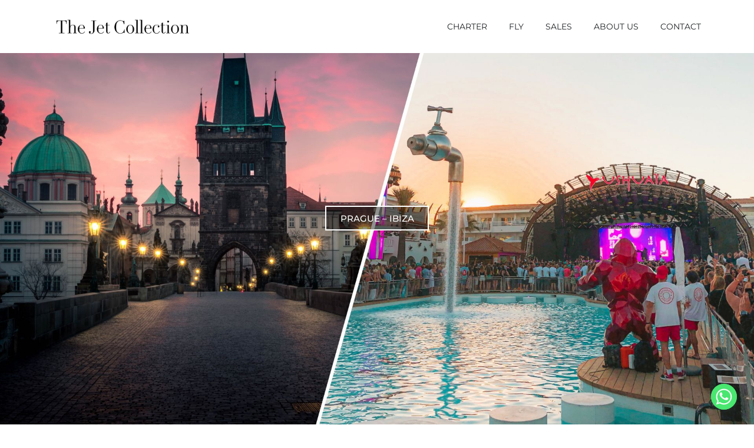

--- FILE ---
content_type: text/html; charset=UTF-8
request_url: https://the-jet-collection.com/flights/prague-ibiza/
body_size: 49854
content:
<!doctype html>
<html lang="en-US">
<head>
	<meta charset="UTF-8">
	<meta name="viewport" content="width=device-width, initial-scale=1">
	<link rel="profile" href="https://gmpg.org/xfn/11">
	<meta name='robots' content='index, follow, max-image-preview:large, max-snippet:-1, max-video-preview:-1' />
	<style>img:is([sizes="auto" i], [sizes^="auto," i]) { contain-intrinsic-size: 3000px 1500px }</style>
	
	<!-- This site is optimized with the Yoast SEO plugin v26.7 - https://yoast.com/wordpress/plugins/seo/ -->
	<title>Private Jet Prague to Ibiza | Prague to Ibiza Jet Charter</title>
	<meta name="description" content="Charter a private jet Prague to Ibiza! Discover the price for a Prague to Ibiza jet charter and the available aircraft." />
	<link rel="canonical" href="https://the-jet-collection.com/flights/prague-ibiza/" />
	<meta property="og:locale" content="en_US" />
	<meta property="og:type" content="article" />
	<meta property="og:title" content="Private Jet Prague to Ibiza | Prague to Ibiza Jet Charter" />
	<meta property="og:description" content="Charter a private jet Prague to Ibiza! Discover the price for a Prague to Ibiza jet charter and the available aircraft." />
	<meta property="og:url" content="https://the-jet-collection.com/flights/prague-ibiza/" />
	<meta property="og:site_name" content="The Jet Collection" />
	<meta property="article:modified_time" content="2024-10-10T10:10:13+00:00" />
	<meta property="og:image" content="https://the-jet-collection.com/wp-content/uploads/2023/08/Prague-Ibiza.jpg" />
	<meta property="og:image:width" content="1920" />
	<meta property="og:image:height" content="1080" />
	<meta property="og:image:type" content="image/jpeg" />
	<meta name="twitter:card" content="summary_large_image" />
	<meta name="twitter:label1" content="Est. reading time" />
	<meta name="twitter:data1" content="1 minute" />
	<script type="application/ld+json" class="yoast-schema-graph">{"@context":"https://schema.org","@graph":[{"@type":"WebPage","@id":"https://the-jet-collection.com/flights/prague-ibiza/","url":"https://the-jet-collection.com/flights/prague-ibiza/","name":"Private Jet Prague to Ibiza | Prague to Ibiza Jet Charter","isPartOf":{"@id":"https://the-jet-collection.com/#website"},"primaryImageOfPage":{"@id":"https://the-jet-collection.com/flights/prague-ibiza/#primaryimage"},"image":{"@id":"https://the-jet-collection.com/flights/prague-ibiza/#primaryimage"},"thumbnailUrl":"https://the-jet-collection.com/wp-content/uploads/2023/08/Prague-Ibiza.jpg","datePublished":"2023-08-22T15:59:29+00:00","dateModified":"2024-10-10T10:10:13+00:00","description":"Charter a private jet Prague to Ibiza! Discover the price for a Prague to Ibiza jet charter and the available aircraft.","breadcrumb":{"@id":"https://the-jet-collection.com/flights/prague-ibiza/#breadcrumb"},"inLanguage":"en-US","potentialAction":[{"@type":"ReadAction","target":["https://the-jet-collection.com/flights/prague-ibiza/"]}]},{"@type":"ImageObject","inLanguage":"en-US","@id":"https://the-jet-collection.com/flights/prague-ibiza/#primaryimage","url":"https://the-jet-collection.com/wp-content/uploads/2023/08/Prague-Ibiza.jpg","contentUrl":"https://the-jet-collection.com/wp-content/uploads/2023/08/Prague-Ibiza.jpg","width":1920,"height":1080},{"@type":"BreadcrumbList","@id":"https://the-jet-collection.com/flights/prague-ibiza/#breadcrumb","itemListElement":[{"@type":"ListItem","position":1,"name":"Home","item":"https://the-jet-collection.com/"},{"@type":"ListItem","position":2,"name":"Prague &#8211; Ibiza"}]},{"@type":"WebSite","@id":"https://the-jet-collection.com/#website","url":"https://the-jet-collection.com/","name":"The Jet Collection","description":"Private Jet Brokers","publisher":{"@id":"https://the-jet-collection.com/#organization"},"potentialAction":[{"@type":"SearchAction","target":{"@type":"EntryPoint","urlTemplate":"https://the-jet-collection.com/?s={search_term_string}"},"query-input":{"@type":"PropertyValueSpecification","valueRequired":true,"valueName":"search_term_string"}}],"inLanguage":"en-US"},{"@type":"Organization","@id":"https://the-jet-collection.com/#organization","name":"The Jet Collection","alternateName":"The Jet Co.","url":"https://the-jet-collection.com/","logo":{"@type":"ImageObject","inLanguage":"en-US","@id":"https://the-jet-collection.com/#/schema/logo/image/","url":"https://the-jet-collection.com/wp-content/uploads/2023/08/S-Collection-Logo.png","contentUrl":"https://the-jet-collection.com/wp-content/uploads/2023/08/S-Collection-Logo.png","width":3000,"height":3000,"caption":"The Jet Collection"},"image":{"@id":"https://the-jet-collection.com/#/schema/logo/image/"}}]}</script>
	<!-- / Yoast SEO plugin. -->


<link rel='dns-prefetch' href='//www.googletagmanager.com' />
<link rel="alternate" type="application/rss+xml" title="The Jet Collection &raquo; Feed" href="https://the-jet-collection.com/feed/" />
<link rel="alternate" type="application/rss+xml" title="The Jet Collection &raquo; Comments Feed" href="https://the-jet-collection.com/comments/feed/" />
<script>
window._wpemojiSettings = {"baseUrl":"https:\/\/s.w.org\/images\/core\/emoji\/15.0.3\/72x72\/","ext":".png","svgUrl":"https:\/\/s.w.org\/images\/core\/emoji\/15.0.3\/svg\/","svgExt":".svg","source":{"concatemoji":"https:\/\/the-jet-collection.com\/wp-includes\/js\/wp-emoji-release.min.js?ver=6.7.4"}};
/*! This file is auto-generated */
!function(i,n){var o,s,e;function c(e){try{var t={supportTests:e,timestamp:(new Date).valueOf()};sessionStorage.setItem(o,JSON.stringify(t))}catch(e){}}function p(e,t,n){e.clearRect(0,0,e.canvas.width,e.canvas.height),e.fillText(t,0,0);var t=new Uint32Array(e.getImageData(0,0,e.canvas.width,e.canvas.height).data),r=(e.clearRect(0,0,e.canvas.width,e.canvas.height),e.fillText(n,0,0),new Uint32Array(e.getImageData(0,0,e.canvas.width,e.canvas.height).data));return t.every(function(e,t){return e===r[t]})}function u(e,t,n){switch(t){case"flag":return n(e,"\ud83c\udff3\ufe0f\u200d\u26a7\ufe0f","\ud83c\udff3\ufe0f\u200b\u26a7\ufe0f")?!1:!n(e,"\ud83c\uddfa\ud83c\uddf3","\ud83c\uddfa\u200b\ud83c\uddf3")&&!n(e,"\ud83c\udff4\udb40\udc67\udb40\udc62\udb40\udc65\udb40\udc6e\udb40\udc67\udb40\udc7f","\ud83c\udff4\u200b\udb40\udc67\u200b\udb40\udc62\u200b\udb40\udc65\u200b\udb40\udc6e\u200b\udb40\udc67\u200b\udb40\udc7f");case"emoji":return!n(e,"\ud83d\udc26\u200d\u2b1b","\ud83d\udc26\u200b\u2b1b")}return!1}function f(e,t,n){var r="undefined"!=typeof WorkerGlobalScope&&self instanceof WorkerGlobalScope?new OffscreenCanvas(300,150):i.createElement("canvas"),a=r.getContext("2d",{willReadFrequently:!0}),o=(a.textBaseline="top",a.font="600 32px Arial",{});return e.forEach(function(e){o[e]=t(a,e,n)}),o}function t(e){var t=i.createElement("script");t.src=e,t.defer=!0,i.head.appendChild(t)}"undefined"!=typeof Promise&&(o="wpEmojiSettingsSupports",s=["flag","emoji"],n.supports={everything:!0,everythingExceptFlag:!0},e=new Promise(function(e){i.addEventListener("DOMContentLoaded",e,{once:!0})}),new Promise(function(t){var n=function(){try{var e=JSON.parse(sessionStorage.getItem(o));if("object"==typeof e&&"number"==typeof e.timestamp&&(new Date).valueOf()<e.timestamp+604800&&"object"==typeof e.supportTests)return e.supportTests}catch(e){}return null}();if(!n){if("undefined"!=typeof Worker&&"undefined"!=typeof OffscreenCanvas&&"undefined"!=typeof URL&&URL.createObjectURL&&"undefined"!=typeof Blob)try{var e="postMessage("+f.toString()+"("+[JSON.stringify(s),u.toString(),p.toString()].join(",")+"));",r=new Blob([e],{type:"text/javascript"}),a=new Worker(URL.createObjectURL(r),{name:"wpTestEmojiSupports"});return void(a.onmessage=function(e){c(n=e.data),a.terminate(),t(n)})}catch(e){}c(n=f(s,u,p))}t(n)}).then(function(e){for(var t in e)n.supports[t]=e[t],n.supports.everything=n.supports.everything&&n.supports[t],"flag"!==t&&(n.supports.everythingExceptFlag=n.supports.everythingExceptFlag&&n.supports[t]);n.supports.everythingExceptFlag=n.supports.everythingExceptFlag&&!n.supports.flag,n.DOMReady=!1,n.readyCallback=function(){n.DOMReady=!0}}).then(function(){return e}).then(function(){var e;n.supports.everything||(n.readyCallback(),(e=n.source||{}).concatemoji?t(e.concatemoji):e.wpemoji&&e.twemoji&&(t(e.twemoji),t(e.wpemoji)))}))}((window,document),window._wpemojiSettings);
</script>
<link rel='stylesheet' id='premium-addons-css' href='https://the-jet-collection.com/wp-content/plugins/premium-addons-for-elementor/assets/frontend/min-css/premium-addons.min.css?ver=4.10.86' media='all' />
<link rel='stylesheet' id='dce-dynamic-visibility-style-css' href='https://the-jet-collection.com/wp-content/plugins/dynamic-visibility-for-elementor/assets/css/dynamic-visibility.css?ver=6.0.1' media='all' />
<style id='wp-emoji-styles-inline-css'>

	img.wp-smiley, img.emoji {
		display: inline !important;
		border: none !important;
		box-shadow: none !important;
		height: 1em !important;
		width: 1em !important;
		margin: 0 0.07em !important;
		vertical-align: -0.1em !important;
		background: none !important;
		padding: 0 !important;
	}
</style>
<link rel='stylesheet' id='wp-block-library-css' href='https://the-jet-collection.com/wp-includes/css/dist/block-library/style.min.css?ver=6.7.4' media='all' />
<style id='global-styles-inline-css'>
:root{--wp--preset--aspect-ratio--square: 1;--wp--preset--aspect-ratio--4-3: 4/3;--wp--preset--aspect-ratio--3-4: 3/4;--wp--preset--aspect-ratio--3-2: 3/2;--wp--preset--aspect-ratio--2-3: 2/3;--wp--preset--aspect-ratio--16-9: 16/9;--wp--preset--aspect-ratio--9-16: 9/16;--wp--preset--color--black: #000000;--wp--preset--color--cyan-bluish-gray: #abb8c3;--wp--preset--color--white: #ffffff;--wp--preset--color--pale-pink: #f78da7;--wp--preset--color--vivid-red: #cf2e2e;--wp--preset--color--luminous-vivid-orange: #ff6900;--wp--preset--color--luminous-vivid-amber: #fcb900;--wp--preset--color--light-green-cyan: #7bdcb5;--wp--preset--color--vivid-green-cyan: #00d084;--wp--preset--color--pale-cyan-blue: #8ed1fc;--wp--preset--color--vivid-cyan-blue: #0693e3;--wp--preset--color--vivid-purple: #9b51e0;--wp--preset--gradient--vivid-cyan-blue-to-vivid-purple: linear-gradient(135deg,rgba(6,147,227,1) 0%,rgb(155,81,224) 100%);--wp--preset--gradient--light-green-cyan-to-vivid-green-cyan: linear-gradient(135deg,rgb(122,220,180) 0%,rgb(0,208,130) 100%);--wp--preset--gradient--luminous-vivid-amber-to-luminous-vivid-orange: linear-gradient(135deg,rgba(252,185,0,1) 0%,rgba(255,105,0,1) 100%);--wp--preset--gradient--luminous-vivid-orange-to-vivid-red: linear-gradient(135deg,rgba(255,105,0,1) 0%,rgb(207,46,46) 100%);--wp--preset--gradient--very-light-gray-to-cyan-bluish-gray: linear-gradient(135deg,rgb(238,238,238) 0%,rgb(169,184,195) 100%);--wp--preset--gradient--cool-to-warm-spectrum: linear-gradient(135deg,rgb(74,234,220) 0%,rgb(151,120,209) 20%,rgb(207,42,186) 40%,rgb(238,44,130) 60%,rgb(251,105,98) 80%,rgb(254,248,76) 100%);--wp--preset--gradient--blush-light-purple: linear-gradient(135deg,rgb(255,206,236) 0%,rgb(152,150,240) 100%);--wp--preset--gradient--blush-bordeaux: linear-gradient(135deg,rgb(254,205,165) 0%,rgb(254,45,45) 50%,rgb(107,0,62) 100%);--wp--preset--gradient--luminous-dusk: linear-gradient(135deg,rgb(255,203,112) 0%,rgb(199,81,192) 50%,rgb(65,88,208) 100%);--wp--preset--gradient--pale-ocean: linear-gradient(135deg,rgb(255,245,203) 0%,rgb(182,227,212) 50%,rgb(51,167,181) 100%);--wp--preset--gradient--electric-grass: linear-gradient(135deg,rgb(202,248,128) 0%,rgb(113,206,126) 100%);--wp--preset--gradient--midnight: linear-gradient(135deg,rgb(2,3,129) 0%,rgb(40,116,252) 100%);--wp--preset--font-size--small: 13px;--wp--preset--font-size--medium: 20px;--wp--preset--font-size--large: 36px;--wp--preset--font-size--x-large: 42px;--wp--preset--spacing--20: 0.44rem;--wp--preset--spacing--30: 0.67rem;--wp--preset--spacing--40: 1rem;--wp--preset--spacing--50: 1.5rem;--wp--preset--spacing--60: 2.25rem;--wp--preset--spacing--70: 3.38rem;--wp--preset--spacing--80: 5.06rem;--wp--preset--shadow--natural: 6px 6px 9px rgba(0, 0, 0, 0.2);--wp--preset--shadow--deep: 12px 12px 50px rgba(0, 0, 0, 0.4);--wp--preset--shadow--sharp: 6px 6px 0px rgba(0, 0, 0, 0.2);--wp--preset--shadow--outlined: 6px 6px 0px -3px rgba(255, 255, 255, 1), 6px 6px rgba(0, 0, 0, 1);--wp--preset--shadow--crisp: 6px 6px 0px rgba(0, 0, 0, 1);}:root { --wp--style--global--content-size: 800px;--wp--style--global--wide-size: 1200px; }:where(body) { margin: 0; }.wp-site-blocks > .alignleft { float: left; margin-right: 2em; }.wp-site-blocks > .alignright { float: right; margin-left: 2em; }.wp-site-blocks > .aligncenter { justify-content: center; margin-left: auto; margin-right: auto; }:where(.wp-site-blocks) > * { margin-block-start: 24px; margin-block-end: 0; }:where(.wp-site-blocks) > :first-child { margin-block-start: 0; }:where(.wp-site-blocks) > :last-child { margin-block-end: 0; }:root { --wp--style--block-gap: 24px; }:root :where(.is-layout-flow) > :first-child{margin-block-start: 0;}:root :where(.is-layout-flow) > :last-child{margin-block-end: 0;}:root :where(.is-layout-flow) > *{margin-block-start: 24px;margin-block-end: 0;}:root :where(.is-layout-constrained) > :first-child{margin-block-start: 0;}:root :where(.is-layout-constrained) > :last-child{margin-block-end: 0;}:root :where(.is-layout-constrained) > *{margin-block-start: 24px;margin-block-end: 0;}:root :where(.is-layout-flex){gap: 24px;}:root :where(.is-layout-grid){gap: 24px;}.is-layout-flow > .alignleft{float: left;margin-inline-start: 0;margin-inline-end: 2em;}.is-layout-flow > .alignright{float: right;margin-inline-start: 2em;margin-inline-end: 0;}.is-layout-flow > .aligncenter{margin-left: auto !important;margin-right: auto !important;}.is-layout-constrained > .alignleft{float: left;margin-inline-start: 0;margin-inline-end: 2em;}.is-layout-constrained > .alignright{float: right;margin-inline-start: 2em;margin-inline-end: 0;}.is-layout-constrained > .aligncenter{margin-left: auto !important;margin-right: auto !important;}.is-layout-constrained > :where(:not(.alignleft):not(.alignright):not(.alignfull)){max-width: var(--wp--style--global--content-size);margin-left: auto !important;margin-right: auto !important;}.is-layout-constrained > .alignwide{max-width: var(--wp--style--global--wide-size);}body .is-layout-flex{display: flex;}.is-layout-flex{flex-wrap: wrap;align-items: center;}.is-layout-flex > :is(*, div){margin: 0;}body .is-layout-grid{display: grid;}.is-layout-grid > :is(*, div){margin: 0;}body{padding-top: 0px;padding-right: 0px;padding-bottom: 0px;padding-left: 0px;}a:where(:not(.wp-element-button)){text-decoration: underline;}:root :where(.wp-element-button, .wp-block-button__link){background-color: #32373c;border-width: 0;color: #fff;font-family: inherit;font-size: inherit;line-height: inherit;padding: calc(0.667em + 2px) calc(1.333em + 2px);text-decoration: none;}.has-black-color{color: var(--wp--preset--color--black) !important;}.has-cyan-bluish-gray-color{color: var(--wp--preset--color--cyan-bluish-gray) !important;}.has-white-color{color: var(--wp--preset--color--white) !important;}.has-pale-pink-color{color: var(--wp--preset--color--pale-pink) !important;}.has-vivid-red-color{color: var(--wp--preset--color--vivid-red) !important;}.has-luminous-vivid-orange-color{color: var(--wp--preset--color--luminous-vivid-orange) !important;}.has-luminous-vivid-amber-color{color: var(--wp--preset--color--luminous-vivid-amber) !important;}.has-light-green-cyan-color{color: var(--wp--preset--color--light-green-cyan) !important;}.has-vivid-green-cyan-color{color: var(--wp--preset--color--vivid-green-cyan) !important;}.has-pale-cyan-blue-color{color: var(--wp--preset--color--pale-cyan-blue) !important;}.has-vivid-cyan-blue-color{color: var(--wp--preset--color--vivid-cyan-blue) !important;}.has-vivid-purple-color{color: var(--wp--preset--color--vivid-purple) !important;}.has-black-background-color{background-color: var(--wp--preset--color--black) !important;}.has-cyan-bluish-gray-background-color{background-color: var(--wp--preset--color--cyan-bluish-gray) !important;}.has-white-background-color{background-color: var(--wp--preset--color--white) !important;}.has-pale-pink-background-color{background-color: var(--wp--preset--color--pale-pink) !important;}.has-vivid-red-background-color{background-color: var(--wp--preset--color--vivid-red) !important;}.has-luminous-vivid-orange-background-color{background-color: var(--wp--preset--color--luminous-vivid-orange) !important;}.has-luminous-vivid-amber-background-color{background-color: var(--wp--preset--color--luminous-vivid-amber) !important;}.has-light-green-cyan-background-color{background-color: var(--wp--preset--color--light-green-cyan) !important;}.has-vivid-green-cyan-background-color{background-color: var(--wp--preset--color--vivid-green-cyan) !important;}.has-pale-cyan-blue-background-color{background-color: var(--wp--preset--color--pale-cyan-blue) !important;}.has-vivid-cyan-blue-background-color{background-color: var(--wp--preset--color--vivid-cyan-blue) !important;}.has-vivid-purple-background-color{background-color: var(--wp--preset--color--vivid-purple) !important;}.has-black-border-color{border-color: var(--wp--preset--color--black) !important;}.has-cyan-bluish-gray-border-color{border-color: var(--wp--preset--color--cyan-bluish-gray) !important;}.has-white-border-color{border-color: var(--wp--preset--color--white) !important;}.has-pale-pink-border-color{border-color: var(--wp--preset--color--pale-pink) !important;}.has-vivid-red-border-color{border-color: var(--wp--preset--color--vivid-red) !important;}.has-luminous-vivid-orange-border-color{border-color: var(--wp--preset--color--luminous-vivid-orange) !important;}.has-luminous-vivid-amber-border-color{border-color: var(--wp--preset--color--luminous-vivid-amber) !important;}.has-light-green-cyan-border-color{border-color: var(--wp--preset--color--light-green-cyan) !important;}.has-vivid-green-cyan-border-color{border-color: var(--wp--preset--color--vivid-green-cyan) !important;}.has-pale-cyan-blue-border-color{border-color: var(--wp--preset--color--pale-cyan-blue) !important;}.has-vivid-cyan-blue-border-color{border-color: var(--wp--preset--color--vivid-cyan-blue) !important;}.has-vivid-purple-border-color{border-color: var(--wp--preset--color--vivid-purple) !important;}.has-vivid-cyan-blue-to-vivid-purple-gradient-background{background: var(--wp--preset--gradient--vivid-cyan-blue-to-vivid-purple) !important;}.has-light-green-cyan-to-vivid-green-cyan-gradient-background{background: var(--wp--preset--gradient--light-green-cyan-to-vivid-green-cyan) !important;}.has-luminous-vivid-amber-to-luminous-vivid-orange-gradient-background{background: var(--wp--preset--gradient--luminous-vivid-amber-to-luminous-vivid-orange) !important;}.has-luminous-vivid-orange-to-vivid-red-gradient-background{background: var(--wp--preset--gradient--luminous-vivid-orange-to-vivid-red) !important;}.has-very-light-gray-to-cyan-bluish-gray-gradient-background{background: var(--wp--preset--gradient--very-light-gray-to-cyan-bluish-gray) !important;}.has-cool-to-warm-spectrum-gradient-background{background: var(--wp--preset--gradient--cool-to-warm-spectrum) !important;}.has-blush-light-purple-gradient-background{background: var(--wp--preset--gradient--blush-light-purple) !important;}.has-blush-bordeaux-gradient-background{background: var(--wp--preset--gradient--blush-bordeaux) !important;}.has-luminous-dusk-gradient-background{background: var(--wp--preset--gradient--luminous-dusk) !important;}.has-pale-ocean-gradient-background{background: var(--wp--preset--gradient--pale-ocean) !important;}.has-electric-grass-gradient-background{background: var(--wp--preset--gradient--electric-grass) !important;}.has-midnight-gradient-background{background: var(--wp--preset--gradient--midnight) !important;}.has-small-font-size{font-size: var(--wp--preset--font-size--small) !important;}.has-medium-font-size{font-size: var(--wp--preset--font-size--medium) !important;}.has-large-font-size{font-size: var(--wp--preset--font-size--large) !important;}.has-x-large-font-size{font-size: var(--wp--preset--font-size--x-large) !important;}
:root :where(.wp-block-pullquote){font-size: 1.5em;line-height: 1.6;}
</style>
<link rel='stylesheet' id='chaty-css-css' href='https://the-jet-collection.com/wp-content/plugins/chaty-pro/css/chaty-front.min.css?ver=3.3.41757935572' media='all' />
<link rel='stylesheet' id='ta-intl-tel-css' href='https://the-jet-collection.com/wp-content/plugins/wp-ta-intl-tel-input/assets/css/intlTelInput.min.css?ver=6.7.4' media='all' />
<link rel='stylesheet' id='hello-elementor-css' href='https://the-jet-collection.com/wp-content/themes/hello-elementor/assets/css/reset.css?ver=3.4.5' media='all' />
<link rel='stylesheet' id='hello-elementor-theme-style-css' href='https://the-jet-collection.com/wp-content/themes/hello-elementor/assets/css/theme.css?ver=3.4.5' media='all' />
<link rel='stylesheet' id='hello-elementor-header-footer-css' href='https://the-jet-collection.com/wp-content/themes/hello-elementor/assets/css/header-footer.css?ver=3.4.5' media='all' />
<link rel='stylesheet' id='elementor-frontend-css' href='https://the-jet-collection.com/wp-content/plugins/elementor/assets/css/frontend.min.css?ver=3.34.1' media='all' />
<style id='elementor-frontend-inline-css'>
.elementor-305 .elementor-element.elementor-element-a64be7f:not(.elementor-motion-effects-element-type-background), .elementor-305 .elementor-element.elementor-element-a64be7f > .elementor-motion-effects-container > .elementor-motion-effects-layer{background-image:url("https://the-jet-collection.com/wp-content/uploads/2023/08/Prague-Ibiza.jpg");}
</style>
<link rel='stylesheet' id='elementor-post-7-css' href='https://the-jet-collection.com/wp-content/uploads/elementor/css/post-7.css?ver=1768638851' media='all' />
<link rel='stylesheet' id='widget-image-css' href='https://the-jet-collection.com/wp-content/plugins/elementor/assets/css/widget-image.min.css?ver=3.34.1' media='all' />
<link rel='stylesheet' id='widget-heading-css' href='https://the-jet-collection.com/wp-content/plugins/elementor/assets/css/widget-heading.min.css?ver=3.34.1' media='all' />
<link rel='stylesheet' id='widget-mega-menu-css' href='https://the-jet-collection.com/wp-content/plugins/elementor-pro/assets/css/widget-mega-menu.min.css?ver=3.34.0' media='all' />
<link rel='stylesheet' id='e-sticky-css' href='https://the-jet-collection.com/wp-content/plugins/elementor-pro/assets/css/modules/sticky.min.css?ver=3.34.0' media='all' />
<link rel='stylesheet' id='widget-icon-list-css' href='https://the-jet-collection.com/wp-content/plugins/elementor/assets/css/widget-icon-list.min.css?ver=3.34.1' media='all' />
<link rel='stylesheet' id='widget-menu-anchor-css' href='https://the-jet-collection.com/wp-content/plugins/elementor/assets/css/widget-menu-anchor.min.css?ver=3.34.1' media='all' />
<link rel='stylesheet' id='pa-btn-css' href='https://the-jet-collection.com/wp-content/plugins/premium-addons-for-elementor/assets/frontend/min-css/button-line.min.css?ver=4.10.86' media='all' />
<link rel='stylesheet' id='widget-posts-css' href='https://the-jet-collection.com/wp-content/plugins/elementor-pro/assets/css/widget-posts.min.css?ver=3.34.0' media='all' />
<link rel='stylesheet' id='widget-divider-css' href='https://the-jet-collection.com/wp-content/plugins/elementor/assets/css/widget-divider.min.css?ver=3.34.1' media='all' />
<link rel='stylesheet' id='widget-form-css' href='https://the-jet-collection.com/wp-content/plugins/elementor-pro/assets/css/widget-form.min.css?ver=3.34.0' media='all' />
<link rel='stylesheet' id='e-popup-css' href='https://the-jet-collection.com/wp-content/plugins/elementor-pro/assets/css/conditionals/popup.min.css?ver=3.34.0' media='all' />
<link rel='stylesheet' id='elementor-icons-css' href='https://the-jet-collection.com/wp-content/plugins/elementor/assets/lib/eicons/css/elementor-icons.min.css?ver=5.45.0' media='all' />
<link rel='stylesheet' id='elementor-post-235-css' href='https://the-jet-collection.com/wp-content/uploads/elementor/css/post-235.css?ver=1768638856' media='all' />
<link rel='stylesheet' id='elementor-post-254-css' href='https://the-jet-collection.com/wp-content/uploads/elementor/css/post-254.css?ver=1768638856' media='all' />
<link rel='stylesheet' id='elementor-post-305-css' href='https://the-jet-collection.com/wp-content/uploads/elementor/css/post-305.css?ver=1768638862' media='all' />
<link rel='stylesheet' id='elementor-post-72820-css' href='https://the-jet-collection.com/wp-content/uploads/elementor/css/post-72820.css?ver=1768638861' media='all' />
<link rel='stylesheet' id='hello-elementor-child-style-css' href='https://the-jet-collection.com/wp-content/themes/the-jet-collection/style.css?ver=2.0.1' media='all' />
<link rel='stylesheet' id='elementor-gf-local-gfsdidot-css' href='http://the-jet-collection.com/wp-content/uploads/elementor/google-fonts/css/gfsdidot.css?ver=1742243654' media='all' />
<link rel='stylesheet' id='elementor-gf-local-montserrat-css' href='http://the-jet-collection.com/wp-content/uploads/elementor/google-fonts/css/montserrat.css?ver=1742243677' media='all' />
<link rel='stylesheet' id='elementor-icons-shared-0-css' href='https://the-jet-collection.com/wp-content/plugins/elementor/assets/lib/font-awesome/css/fontawesome.min.css?ver=5.15.3' media='all' />
<link rel='stylesheet' id='elementor-icons-fa-solid-css' href='https://the-jet-collection.com/wp-content/plugins/elementor/assets/lib/font-awesome/css/solid.min.css?ver=5.15.3' media='all' />
<script src="https://the-jet-collection.com/wp-includes/js/jquery/jquery.min.js?ver=3.7.1" id="jquery-core-js"></script>
<script src="https://the-jet-collection.com/wp-includes/js/jquery/jquery-migrate.min.js?ver=3.4.1" id="jquery-migrate-js"></script>

<!-- Google tag (gtag.js) snippet added by Site Kit -->
<!-- Google Analytics snippet added by Site Kit -->
<script src="https://www.googletagmanager.com/gtag/js?id=GT-PL3VGHP" id="google_gtagjs-js" async></script>
<script id="google_gtagjs-js-after">
window.dataLayer = window.dataLayer || [];function gtag(){dataLayer.push(arguments);}
gtag("set","linker",{"domains":["the-jet-collection.com"]});
gtag("js", new Date());
gtag("set", "developer_id.dZTNiMT", true);
gtag("config", "GT-PL3VGHP");
</script>
<link rel="https://api.w.org/" href="https://the-jet-collection.com/wp-json/" /><link rel="alternate" title="JSON" type="application/json" href="https://the-jet-collection.com/wp-json/wp/v2/routes/2647" /><link rel="EditURI" type="application/rsd+xml" title="RSD" href="https://the-jet-collection.com/xmlrpc.php?rsd" />
<meta name="generator" content="WordPress 6.7.4" />
<link rel='shortlink' href='https://the-jet-collection.com/?p=2647' />
<link rel="alternate" title="oEmbed (JSON)" type="application/json+oembed" href="https://the-jet-collection.com/wp-json/oembed/1.0/embed?url=https%3A%2F%2Fthe-jet-collection.com%2Fflights%2Fprague-ibiza%2F" />
<link rel="alternate" title="oEmbed (XML)" type="text/xml+oembed" href="https://the-jet-collection.com/wp-json/oembed/1.0/embed?url=https%3A%2F%2Fthe-jet-collection.com%2Fflights%2Fprague-ibiza%2F&#038;format=xml" />
		<script type="text/javascript">
			//<![CDATA[
			var show_msg = '';
			if (show_msg !== '0') {
				var options = {view_src: "View Source is disabled!", inspect_elem: "Inspect Element is disabled!", right_click: "Right click is disabled!", copy_cut_paste_content: "Cut/Copy/Paste is disabled!", image_drop: "Image Drag-n-Drop is disabled!" }
			} else {
				var options = '';
			}

         	function nocontextmenu(e) { return false; }
         	document.oncontextmenu = nocontextmenu;
         	document.ondragstart = function() { return false;}

			document.onmousedown = function (event) {
				event = (event || window.event);
				if (event.keyCode === 123) {
					if (show_msg !== '0') {show_toast('inspect_elem');}
					return false;
				}
			}
			document.onkeydown = function (event) {
				event = (event || window.event);
				//alert(event.keyCode);   return false;
				if (event.keyCode === 123 ||
						event.ctrlKey && event.shiftKey && event.keyCode === 73 ||
						event.ctrlKey && event.shiftKey && event.keyCode === 75) {
					if (show_msg !== '0') {show_toast('inspect_elem');}
					return false;
				}
				if (event.ctrlKey && event.keyCode === 85) {
					if (show_msg !== '0') {show_toast('view_src');}
					return false;
				}
			}
			function addMultiEventListener(element, eventNames, listener) {
				var events = eventNames.split(' ');
				for (var i = 0, iLen = events.length; i < iLen; i++) {
					element.addEventListener(events[i], function (e) {
						e.preventDefault();
						if (show_msg !== '0') {
							show_toast(listener);
						}
					});
				}
			}
			addMultiEventListener(document, 'contextmenu', 'right_click');
			addMultiEventListener(document, 'cut copy paste print', 'copy_cut_paste_content');
			addMultiEventListener(document, 'drag drop', 'image_drop');
			function show_toast(text) {
				var x = document.getElementById("amm_drcfw_toast_msg");
				x.innerHTML = eval('options.' + text);
				x.className = "show";
				setTimeout(function () {
					x.className = x.className.replace("show", "")
				}, 3000);
			}
		//]]>
		</script>
		<style type="text/css">body * :not(input):not(textarea){user-select:none !important; -webkit-touch-callout: none !important;  -webkit-user-select: none !important; -moz-user-select:none !important; -khtml-user-select:none !important; -ms-user-select: none !important;}#amm_drcfw_toast_msg{visibility:hidden;min-width:250px;margin-left:-125px;background-color:#333;color:#fff;text-align:center;border-radius:2px;padding:16px;position:fixed;z-index:999;left:50%;bottom:30px;font-size:17px}#amm_drcfw_toast_msg.show{visibility:visible;-webkit-animation:fadein .5s,fadeout .5s 2.5s;animation:fadein .5s,fadeout .5s 2.5s}@-webkit-keyframes fadein{from{bottom:0;opacity:0}to{bottom:30px;opacity:1}}@keyframes fadein{from{bottom:0;opacity:0}to{bottom:30px;opacity:1}}@-webkit-keyframes fadeout{from{bottom:30px;opacity:1}to{bottom:0;opacity:0}}@keyframes fadeout{from{bottom:30px;opacity:1}to{bottom:0;opacity:0}}</style>
		<meta name="generator" content="Site Kit by Google 1.170.0" /><meta name="description" content="From $6,000">
<meta name="generator" content="Elementor 3.34.1; features: additional_custom_breakpoints; settings: css_print_method-external, google_font-enabled, font_display-swap">
			<style>
				.e-con.e-parent:nth-of-type(n+4):not(.e-lazyloaded):not(.e-no-lazyload),
				.e-con.e-parent:nth-of-type(n+4):not(.e-lazyloaded):not(.e-no-lazyload) * {
					background-image: none !important;
				}
				@media screen and (max-height: 1024px) {
					.e-con.e-parent:nth-of-type(n+3):not(.e-lazyloaded):not(.e-no-lazyload),
					.e-con.e-parent:nth-of-type(n+3):not(.e-lazyloaded):not(.e-no-lazyload) * {
						background-image: none !important;
					}
				}
				@media screen and (max-height: 640px) {
					.e-con.e-parent:nth-of-type(n+2):not(.e-lazyloaded):not(.e-no-lazyload),
					.e-con.e-parent:nth-of-type(n+2):not(.e-lazyloaded):not(.e-no-lazyload) * {
						background-image: none !important;
					}
				}
			</style>
			
<!-- Google Tag Manager snippet added by Site Kit -->
<script>
			( function( w, d, s, l, i ) {
				w[l] = w[l] || [];
				w[l].push( {'gtm.start': new Date().getTime(), event: 'gtm.js'} );
				var f = d.getElementsByTagName( s )[0],
					j = d.createElement( s ), dl = l != 'dataLayer' ? '&l=' + l : '';
				j.async = true;
				j.src = 'https://www.googletagmanager.com/gtm.js?id=' + i + dl;
				f.parentNode.insertBefore( j, f );
			} )( window, document, 'script', 'dataLayer', 'GTM-P4QZD38S' );
			
</script>

<!-- End Google Tag Manager snippet added by Site Kit -->
<link rel="icon" href="https://the-jet-collection.com/wp-content/uploads/2023/08/Square-150x150.png" sizes="32x32" />
<link rel="icon" href="https://the-jet-collection.com/wp-content/uploads/2023/08/Square-300x300.png" sizes="192x192" />
<link rel="apple-touch-icon" href="https://the-jet-collection.com/wp-content/uploads/2023/08/Square-300x300.png" />
<meta name="msapplication-TileImage" content="https://the-jet-collection.com/wp-content/uploads/2023/08/Square-300x300.png" />
    <style>
        .iti {
            width: 100%;
        }

        .iti-mobile .iti--container {
            top: 0;
            bottom: 0;
            left: 0;
            right: 0;
            z-index: 9999;
        }

        .iti__selected-dial-code {
            color: white;
        }

        .iti__country-list {
            background-color: #000;
            color: #ffffff;
        }

        .iti--separate-dial-code .iti__selected-flag {
            background-color: #000;
        }

        .iti__flag {
            background-image: url("https://the-jet-collection.com/wp-content/plugins/wp-ta-intl-tel-input/assets/img/flags.png");
        }

        @media (-webkit-min-device-pixel-ratio: 2), (min-resolution: 192dpi) {
            .iti__flag {
                background-image: url("https://the-jet-collection.com/wp-content/plugins/wp-ta-intl-tel-input/assets/img/flags@2x.png");
            }
        }
    </style>
    <script>
        jQuery(document).ready(function () {

            let twwTelInputs = function () {
                document.querySelectorAll("input[type=tel]").forEach(el => {
                    twwPhoneDisplay(el);
                });
            }

            function twwPhoneDisplay(input) {

                let iti = window.intlTelInput(input, {
                    separateDialCode: true,

                    initialCountry: "auto",
                    geoIpLookup: function(callback) {
                        var countryCode = localStorage.getItem('telCountryCode');
                        if (countryCode) {
                            callback(countryCode);
                        } else {
                            jQuery.get('https://ipinfo.io?token=fbd4465f579b4c', function() {}, "jsonp").always(function(resp) {
                                countryCode = (resp && resp.country) ? resp.country : "us";
                                console.log(resp);
                                localStorage.setItem('telCountryCode', countryCode);
                                callback(countryCode);
                            });
                        }
                    },

                    preferredCountries: ["au", "fr", "de", "it", "nl", "es", "gb", "us"],
                    utilsScript: 'https://the-jet-collection.com/wp-content/plugins/wp-ta-intl-tel-input/assets/js/utils.js'
                });

                let itiEvents = function () {
                    let parent = input.closest('.elementor-form-fields-wrapper'); //the elementor field wrapper
                    let twwHiddenTel = parent.querySelector('input[name="form_fields[full_tel]"]');
                    if (twwHiddenTel) {
                        phoneVal = iti.getNumber();
                        if (phoneVal) {
                            twwHiddenTel.value = phoneVal;
                        }
                    }

                    if (input.value.trim()) {
                        if (iti.isValidNumber()) {
                            input.style.borderColor = "green";
                        } else {
                            input.style.borderColor = "red";
                        }
                    } else {
                        input.style.borderColor = "inherit";
                    }
                };

                ['keyup', 'blur'].forEach(function(e) {
                    window.addEventListener(e, function(event) {
                        itiEvents();
                        itiUpdateCountry(event.target);
                    });
                });

            }

            function itiUpdateCountry(input) {
                let iti = window.intlTelInputGlobals.getInstance(input);
                let countryCode = iti.getSelectedCountryData().iso2;
                localStorage.setItem('telCountryCode', countryCode);
            }

            window.addEventListener( 'countrychange', function(e) {
                itiUpdateCountry(e.target);
            });

            //On page load
            twwTelInputs();
            //When a popup opens
            jQuery(document).on('elementor/popup/show', () => {
                twwTelInputs();
            });

        });
    </script>
	</head>
<body class="routes-template-default single single-routes postid-2647 wp-custom-logo wp-embed-responsive hello-elementor-default elementor-default elementor-kit-7 elementor-page-305">

		<!-- Google Tag Manager (noscript) snippet added by Site Kit -->
		<noscript>
			<iframe src="https://www.googletagmanager.com/ns.html?id=GTM-P4QZD38S" height="0" width="0" style="display:none;visibility:hidden"></iframe>
		</noscript>
		<!-- End Google Tag Manager (noscript) snippet added by Site Kit -->
		
<a class="skip-link screen-reader-text" href="#content">Skip to content</a>

		<header data-elementor-type="header" data-elementor-id="235" class="elementor elementor-235 elementor-location-header" data-elementor-post-type="elementor_library">
					<section class="elementor-section elementor-top-section elementor-element elementor-element-a415d13 elementor-section-height-min-height elementor-hidden-mobile elementor-section-full_width elementor-section-height-default elementor-section-items-middle" data-id="a415d13" data-element_type="section" data-settings="{&quot;background_background&quot;:&quot;classic&quot;,&quot;sticky&quot;:&quot;top&quot;,&quot;sticky_on&quot;:[&quot;desktop&quot;,&quot;tablet&quot;,&quot;mobile&quot;],&quot;sticky_offset&quot;:0,&quot;sticky_effects_offset&quot;:0,&quot;sticky_anchor_link_offset&quot;:0}">
						<div class="elementor-container elementor-column-gap-default">
					<div class="elementor-column elementor-col-50 elementor-top-column elementor-element elementor-element-e5aabd3" data-id="e5aabd3" data-element_type="column">
			<div class="elementor-widget-wrap elementor-element-populated">
						<div class="elementor-element elementor-element-f5ceef8 elementor-widget elementor-widget-theme-site-logo elementor-widget-image" data-id="f5ceef8" data-element_type="widget" data-widget_type="theme-site-logo.default">
				<div class="elementor-widget-container">
											<a href="https://the-jet-collection.com">
			<img fetchpriority="high" width="1799" height="239" src="https://the-jet-collection.com/wp-content/uploads/2023/08/cropped-Rectangle.png" class="attachment-full size-full wp-image-8131" alt="" srcset="https://the-jet-collection.com/wp-content/uploads/2023/08/cropped-Rectangle.png 1799w, https://the-jet-collection.com/wp-content/uploads/2023/08/cropped-Rectangle-300x40.png 300w, https://the-jet-collection.com/wp-content/uploads/2023/08/cropped-Rectangle-1024x136.png 1024w, https://the-jet-collection.com/wp-content/uploads/2023/08/cropped-Rectangle-768x102.png 768w, https://the-jet-collection.com/wp-content/uploads/2023/08/cropped-Rectangle-1536x204.png 1536w" sizes="(max-width: 1799px) 100vw, 1799px" />				</a>
											</div>
				</div>
					</div>
		</div>
				<div class="elementor-column elementor-col-50 elementor-top-column elementor-element elementor-element-0219dc5" data-id="0219dc5" data-element_type="column">
			<div class="elementor-widget-wrap elementor-element-populated">
						<div class="elementor-element elementor-element-eb01e26 e-full_width e-n-menu-layout-horizontal e-n-menu-tablet elementor-widget elementor-widget-n-menu" data-id="eb01e26" data-element_type="widget" data-settings="{&quot;menu_items&quot;:[{&quot;item_title&quot;:&quot;Charter&quot;,&quot;_id&quot;:&quot;3df7454&quot;,&quot;item_link&quot;:{&quot;url&quot;:&quot;https:\/\/the-jet-collection.com\/charter\/&quot;,&quot;is_external&quot;:&quot;&quot;,&quot;nofollow&quot;:&quot;&quot;,&quot;custom_attributes&quot;:&quot;&quot;},&quot;item_dropdown_content&quot;:&quot;yes&quot;,&quot;item_icon&quot;:{&quot;value&quot;:&quot;&quot;,&quot;library&quot;:&quot;&quot;},&quot;item_icon_active&quot;:null,&quot;element_id&quot;:&quot;&quot;},{&quot;item_title&quot;:&quot;Fly&quot;,&quot;item_link&quot;:{&quot;url&quot;:&quot;https:\/\/the-jet-collection.com\/fly\/&quot;,&quot;is_external&quot;:&quot;&quot;,&quot;nofollow&quot;:&quot;&quot;,&quot;custom_attributes&quot;:&quot;&quot;},&quot;item_dropdown_content&quot;:&quot;yes&quot;,&quot;_id&quot;:&quot;ad6d7d1&quot;,&quot;item_icon&quot;:{&quot;value&quot;:&quot;&quot;,&quot;library&quot;:&quot;&quot;},&quot;item_icon_active&quot;:null,&quot;element_id&quot;:&quot;&quot;},{&quot;item_title&quot;:&quot;Sales&quot;,&quot;item_link&quot;:{&quot;url&quot;:&quot;https:\/\/the-jet-collection.com\/sales\/&quot;,&quot;is_external&quot;:&quot;&quot;,&quot;nofollow&quot;:&quot;&quot;,&quot;custom_attributes&quot;:&quot;&quot;},&quot;item_dropdown_content&quot;:&quot;yes&quot;,&quot;_id&quot;:&quot;15eb068&quot;,&quot;item_icon&quot;:{&quot;value&quot;:&quot;&quot;,&quot;library&quot;:&quot;&quot;},&quot;item_icon_active&quot;:null,&quot;element_id&quot;:&quot;&quot;},{&quot;item_title&quot;:&quot;About Us&quot;,&quot;item_link&quot;:{&quot;url&quot;:&quot;https:\/\/the-jet-collection.com\/about-us\/&quot;,&quot;is_external&quot;:&quot;&quot;,&quot;nofollow&quot;:&quot;&quot;,&quot;custom_attributes&quot;:&quot;&quot;},&quot;item_dropdown_content&quot;:&quot;yes&quot;,&quot;_id&quot;:&quot;65b1b9c&quot;,&quot;item_icon&quot;:{&quot;value&quot;:&quot;&quot;,&quot;library&quot;:&quot;&quot;},&quot;item_icon_active&quot;:null,&quot;element_id&quot;:&quot;&quot;},{&quot;item_title&quot;:&quot;Contact&quot;,&quot;item_link&quot;:{&quot;url&quot;:&quot;https:\/\/the-jet-collection.com\/contact\/&quot;,&quot;is_external&quot;:&quot;&quot;,&quot;nofollow&quot;:&quot;&quot;,&quot;custom_attributes&quot;:&quot;&quot;},&quot;item_dropdown_content&quot;:&quot;&quot;,&quot;_id&quot;:&quot;e958bad&quot;,&quot;item_icon&quot;:{&quot;value&quot;:&quot;&quot;,&quot;library&quot;:&quot;&quot;},&quot;item_icon_active&quot;:null,&quot;element_id&quot;:&quot;&quot;}],&quot;item_position_horizontal&quot;:&quot;end&quot;,&quot;item_position_horizontal_tablet&quot;:&quot;end&quot;,&quot;content_width&quot;:&quot;full_width&quot;,&quot;item_layout&quot;:&quot;horizontal&quot;,&quot;open_on&quot;:&quot;hover&quot;,&quot;horizontal_scroll&quot;:&quot;disable&quot;,&quot;breakpoint_selector&quot;:&quot;tablet&quot;,&quot;menu_item_title_distance_from_content&quot;:{&quot;unit&quot;:&quot;px&quot;,&quot;size&quot;:0,&quot;sizes&quot;:[]},&quot;menu_item_title_distance_from_content_tablet&quot;:{&quot;unit&quot;:&quot;px&quot;,&quot;size&quot;:&quot;&quot;,&quot;sizes&quot;:[]},&quot;menu_item_title_distance_from_content_mobile&quot;:{&quot;unit&quot;:&quot;px&quot;,&quot;size&quot;:&quot;&quot;,&quot;sizes&quot;:[]}}" data-widget_type="mega-menu.default">
				<div class="elementor-widget-container">
							<nav class="e-n-menu" data-widget-number="246" aria-label="Menu">
					<button class="e-n-menu-toggle" id="menu-toggle-246" aria-haspopup="true" aria-expanded="false" aria-controls="menubar-246" aria-label="Menu Toggle">
			<span class="e-n-menu-toggle-icon e-open">
				<i class="eicon-menu-bar"></i>			</span>
			<span class="e-n-menu-toggle-icon e-close">
				<i class="eicon-close"></i>			</span>
		</button>
					<div class="e-n-menu-wrapper" id="menubar-246" aria-labelledby="menu-toggle-246">
				<ul class="e-n-menu-heading">
								<li class="e-n-menu-item">
				<div id="e-n-menu-title-2461" class="e-n-menu-title">
					<a class="e-n-menu-title-container e-focus e-link" href="https://the-jet-collection.com/charter/">												<span class="e-n-menu-title-text">
							Charter						</span>
					</a>											<button id="e-n-menu-dropdown-icon-2461" class="e-n-menu-dropdown-icon e-focus" data-tab-index="1" aria-haspopup="true" aria-expanded="false" aria-controls="e-n-menu-content-2461" >
							<span class="e-n-menu-dropdown-icon-opened">
																<span class="elementor-screen-only">Close Charter</span>
							</span>
							<span class="e-n-menu-dropdown-icon-closed">
																<span class="elementor-screen-only">Open Charter</span>
							</span>
						</button>
									</div>
									<div class="e-n-menu-content">
						<div id="e-n-menu-content-2461" data-tab-index="1" aria-labelledby="e-n-menu-dropdown-icon-2461" class="elementor-element elementor-element-af4c6b4 e-flex e-con-boxed e-con e-child" data-id="af4c6b4" data-element_type="container">
					<div class="e-con-inner">
		<div class="elementor-element elementor-element-872b1da e-con-full e-flex e-con e-child" data-id="872b1da" data-element_type="container">
				<div class="elementor-element elementor-element-3c0082b elementor-widget elementor-widget-heading" data-id="3c0082b" data-element_type="widget" data-widget_type="heading.default">
				<div class="elementor-widget-container">
					<h4 class="elementor-heading-title elementor-size-default">Private Jets</h4>				</div>
				</div>
				<div class="elementor-element elementor-element-5289b4d elementor-widget elementor-widget-text-editor" data-id="5289b4d" data-element_type="widget" data-widget_type="text-editor.default">
				<div class="elementor-widget-container">
									<p><a href="https://the-jet-collection.com/aircrafts/">Jets for Charter</a></p><p><a href="https://the-jet-collection.com/categories/">Jet Categories</a></p><p><a href="https://the-jet-collection.com/manufacturers/">Jet Manufacturers</a></p><p><a href="https://the-jet-collection.com/affordable-jet/">Affordable Jets</a></p><p><a href="https://the-jet-collection.com/luxury-jets/">Luxury Jets</a></p>								</div>
				</div>
				</div>
		<div class="elementor-element elementor-element-f11df85 e-con-full e-flex e-con e-child" data-id="f11df85" data-element_type="container">
				<div class="elementor-element elementor-element-15cac81 elementor-widget elementor-widget-heading" data-id="15cac81" data-element_type="widget" data-widget_type="heading.default">
				<div class="elementor-widget-container">
					<h4 class="elementor-heading-title elementor-size-default">Aircrafts</h4>				</div>
				</div>
				<div class="elementor-element elementor-element-5d1a29b elementor-widget elementor-widget-text-editor" data-id="5d1a29b" data-element_type="widget" data-widget_type="text-editor.default">
				<div class="elementor-widget-container">
									<p><a href="https://the-jet-collection.com/category/helicopters/">Helicopters</a></p><p><a href="https://the-jet-collection.com/air-ambulance/">Air Ambulance</a></p><p><a href="https://the-jet-collection.com/category/turboprop/">Turboprop</a></p><p><a href="https://the-jet-collection.com/category/seaplanes/">Seaplanes</a></p>								</div>
				</div>
				</div>
		<div class="elementor-element elementor-element-1914124 e-con-full e-flex e-con e-child" data-id="1914124" data-element_type="container">
				<div class="elementor-element elementor-element-1454956 elementor-widget elementor-widget-image" data-id="1454956" data-element_type="widget" data-widget_type="image.default">
				<div class="elementor-widget-container">
																<a href="https://the-jet-collection.com/aicraft/gulfstream-g550/">
							<img width="800" height="450" src="https://the-jet-collection.com/wp-content/uploads/2023/08/G550-for-charter-1-1024x576.jpg" class="attachment-large size-large wp-image-1768" alt="" srcset="https://the-jet-collection.com/wp-content/uploads/2023/08/G550-for-charter-1-1024x576.jpg 1024w, https://the-jet-collection.com/wp-content/uploads/2023/08/G550-for-charter-1-300x169.jpg 300w, https://the-jet-collection.com/wp-content/uploads/2023/08/G550-for-charter-1-768x432.jpg 768w, https://the-jet-collection.com/wp-content/uploads/2023/08/G550-for-charter-1-1536x864.jpg 1536w, https://the-jet-collection.com/wp-content/uploads/2023/08/G550-for-charter-1-1568x882.jpg 1568w, https://the-jet-collection.com/wp-content/uploads/2023/08/G550-for-charter-1.jpg 1872w" sizes="(max-width: 800px) 100vw, 800px" />								</a>
															</div>
				</div>
				<div class="elementor-element elementor-element-a66c8dc elementor-widget elementor-widget-text-editor" data-id="a66c8dc" data-element_type="widget" data-widget_type="text-editor.default">
				<div class="elementor-widget-container">
									<p><a href="https://the-jet-collection.com/aicraft/gulfstream-g550/">Gulfstream G550</a></p>								</div>
				</div>
				</div>
		<div class="elementor-element elementor-element-cc2c55e e-con-full e-flex e-con e-child" data-id="cc2c55e" data-element_type="container">
				<div class="elementor-element elementor-element-5f42764 elementor-widget elementor-widget-image" data-id="5f42764" data-element_type="widget" data-widget_type="image.default">
				<div class="elementor-widget-container">
																<a href="https://the-jet-collection.com/aicraft/cessna-citation-xls/">
							<img width="800" height="450" src="https://the-jet-collection.com/wp-content/uploads/2023/08/Cessna-Citation-XLS-2-1-1024x576.jpg" class="attachment-large size-large wp-image-1767" alt="" srcset="https://the-jet-collection.com/wp-content/uploads/2023/08/Cessna-Citation-XLS-2-1-1024x576.jpg 1024w, https://the-jet-collection.com/wp-content/uploads/2023/08/Cessna-Citation-XLS-2-1-300x169.jpg 300w, https://the-jet-collection.com/wp-content/uploads/2023/08/Cessna-Citation-XLS-2-1-768x432.jpg 768w, https://the-jet-collection.com/wp-content/uploads/2023/08/Cessna-Citation-XLS-2-1-1536x864.jpg 1536w, https://the-jet-collection.com/wp-content/uploads/2023/08/Cessna-Citation-XLS-2-1-1568x882.jpg 1568w, https://the-jet-collection.com/wp-content/uploads/2023/08/Cessna-Citation-XLS-2-1.jpg 2000w" sizes="(max-width: 800px) 100vw, 800px" />								</a>
															</div>
				</div>
				<div class="elementor-element elementor-element-ff21f80 elementor-widget elementor-widget-text-editor" data-id="ff21f80" data-element_type="widget" data-widget_type="text-editor.default">
				<div class="elementor-widget-container">
									<p><a href="https://the-jet-collection.com/aicraft/cessna-citation-xls/">Cessna Citation XLS</a></p>								</div>
				</div>
				</div>
					</div>
				</div>
							</div>
							</li>
					<li class="e-n-menu-item">
				<div id="e-n-menu-title-2462" class="e-n-menu-title">
					<a class="e-n-menu-title-container e-focus e-link" href="https://the-jet-collection.com/fly/">												<span class="e-n-menu-title-text">
							Fly						</span>
					</a>											<button id="e-n-menu-dropdown-icon-2462" class="e-n-menu-dropdown-icon e-focus" data-tab-index="2" aria-haspopup="true" aria-expanded="false" aria-controls="e-n-menu-content-2462" >
							<span class="e-n-menu-dropdown-icon-opened">
																<span class="elementor-screen-only">Close Fly</span>
							</span>
							<span class="e-n-menu-dropdown-icon-closed">
																<span class="elementor-screen-only">Open Fly</span>
							</span>
						</button>
									</div>
									<div class="e-n-menu-content">
						<div id="e-n-menu-content-2462" data-tab-index="2" aria-labelledby="e-n-menu-dropdown-icon-2462" class="elementor-element elementor-element-6be6d26 e-flex e-con-boxed e-con e-child" data-id="6be6d26" data-element_type="container">
					<div class="e-con-inner">
		<div class="elementor-element elementor-element-43b34fb e-con-full e-flex e-con e-child" data-id="43b34fb" data-element_type="container">
				<div class="elementor-element elementor-element-1f30771 elementor-widget elementor-widget-heading" data-id="1f30771" data-element_type="widget" data-widget_type="heading.default">
				<div class="elementor-widget-container">
					<h4 class="elementor-heading-title elementor-size-default">Fly Private</h4>				</div>
				</div>
				<div class="elementor-element elementor-element-d4a81b4 elementor-widget elementor-widget-text-editor" data-id="d4a81b4" data-element_type="widget" data-widget_type="text-editor.default">
				<div class="elementor-widget-container">
									<p><a href="https://the-jet-collection.com/flights/">Flights</a></p><p><a href="https://the-jet-collection.com/destinations/">Destinations</a></p><p><a href="https://the-jet-collection.com/airports/">Airports</a></p><p><a href="https://the-jet-collection.com/private-jet-card/">Jet Card</a></p><p><a href="https://the-jet-collection.com/private-jet-charter-cost/">Charter Costs</a></p>								</div>
				</div>
				</div>
		<div class="elementor-element elementor-element-3fb0736 e-con-full e-flex e-con e-child" data-id="3fb0736" data-element_type="container">
				<div class="elementor-element elementor-element-eab14f8 elementor-widget elementor-widget-heading" data-id="eab14f8" data-element_type="widget" data-widget_type="heading.default">
				<div class="elementor-widget-container">
					<h4 class="elementor-heading-title elementor-size-default">Experience</h4>				</div>
				</div>
				<div class="elementor-element elementor-element-1edce19 elementor-widget elementor-widget-text-editor" data-id="1edce19" data-element_type="widget" data-widget_type="text-editor.default">
				<div class="elementor-widget-container">
									<p><a href="https://the-jet-collection.com/fly-private-with-pets/">Fly With Pets</a></p><p><a href="https://the-jet-collection.com/inspiration/">Inspirations</a></p><p><a href="https://the-jet-collection.com/tours-roadshow/">Tours &amp; Roadshow</a></p><p><a href="https://the-jet-collection.com/empty-legs/">Empty</a><a href="https://the-jet-collection.com/empty-legs/"> Legs</a></p><p><a href="https://the-jet-collection.com/new-to-private-aviation/">New To Private Aviation</a></p>								</div>
				</div>
				</div>
		<div class="elementor-element elementor-element-4bd68b5 e-con-full e-flex e-con e-child" data-id="4bd68b5" data-element_type="container">
				<div class="elementor-element elementor-element-f5d3aed elementor-widget elementor-widget-image" data-id="f5d3aed" data-element_type="widget" data-widget_type="image.default">
				<div class="elementor-widget-container">
																<a href="https://the-jet-collection.com/city/london/">
							<img loading="lazy" width="800" height="450" src="https://the-jet-collection.com/wp-content/uploads/2023/08/London-Jet-Charter-1-1024x576.jpg" class="attachment-large size-large wp-image-1772" alt="" srcset="https://the-jet-collection.com/wp-content/uploads/2023/08/London-Jet-Charter-1-1024x576.jpg 1024w, https://the-jet-collection.com/wp-content/uploads/2023/08/London-Jet-Charter-1-300x169.jpg 300w, https://the-jet-collection.com/wp-content/uploads/2023/08/London-Jet-Charter-1-768x432.jpg 768w, https://the-jet-collection.com/wp-content/uploads/2023/08/London-Jet-Charter-1-1536x864.jpg 1536w, https://the-jet-collection.com/wp-content/uploads/2023/08/London-Jet-Charter-1-1568x882.jpg 1568w, https://the-jet-collection.com/wp-content/uploads/2023/08/London-Jet-Charter-1.jpg 2000w" sizes="(max-width: 800px) 100vw, 800px" />								</a>
															</div>
				</div>
				<div class="elementor-element elementor-element-100ff95 elementor-widget elementor-widget-text-editor" data-id="100ff95" data-element_type="widget" data-widget_type="text-editor.default">
				<div class="elementor-widget-container">
									<p><a href="https://the-jet-collection.com/city/london/">London Private Flights</a></p>								</div>
				</div>
				</div>
		<div class="elementor-element elementor-element-ea0f301 e-con-full e-flex e-con e-child" data-id="ea0f301" data-element_type="container">
				<div class="elementor-element elementor-element-a005dab elementor-widget elementor-widget-image" data-id="a005dab" data-element_type="widget" data-widget_type="image.default">
				<div class="elementor-widget-container">
																<a href="https://the-jet-collection.com/city/nice/">
							<img loading="lazy" width="800" height="450" src="https://the-jet-collection.com/wp-content/uploads/2023/08/Nice-Private-Jet-Charter-1-1024x576.jpg" class="attachment-large size-large wp-image-1771" alt="" srcset="https://the-jet-collection.com/wp-content/uploads/2023/08/Nice-Private-Jet-Charter-1-1024x576.jpg 1024w, https://the-jet-collection.com/wp-content/uploads/2023/08/Nice-Private-Jet-Charter-1-300x169.jpg 300w, https://the-jet-collection.com/wp-content/uploads/2023/08/Nice-Private-Jet-Charter-1-768x432.jpg 768w, https://the-jet-collection.com/wp-content/uploads/2023/08/Nice-Private-Jet-Charter-1-1536x864.jpg 1536w, https://the-jet-collection.com/wp-content/uploads/2023/08/Nice-Private-Jet-Charter-1-1568x882.jpg 1568w, https://the-jet-collection.com/wp-content/uploads/2023/08/Nice-Private-Jet-Charter-1.jpg 2000w" sizes="(max-width: 800px) 100vw, 800px" />								</a>
															</div>
				</div>
				<div class="elementor-element elementor-element-23ab6ed elementor-widget elementor-widget-text-editor" data-id="23ab6ed" data-element_type="widget" data-widget_type="text-editor.default">
				<div class="elementor-widget-container">
									<p><a href="https://the-jet-collection.com/city/nice/">Nice Private Flights</a></p>								</div>
				</div>
				</div>
					</div>
				</div>
							</div>
							</li>
					<li class="e-n-menu-item">
				<div id="e-n-menu-title-2463" class="e-n-menu-title">
					<a class="e-n-menu-title-container e-focus e-link" href="https://the-jet-collection.com/sales/">												<span class="e-n-menu-title-text">
							Sales						</span>
					</a>											<button id="e-n-menu-dropdown-icon-2463" class="e-n-menu-dropdown-icon e-focus" data-tab-index="3" aria-haspopup="true" aria-expanded="false" aria-controls="e-n-menu-content-2463" >
							<span class="e-n-menu-dropdown-icon-opened">
																<span class="elementor-screen-only">Close Sales</span>
							</span>
							<span class="e-n-menu-dropdown-icon-closed">
																<span class="elementor-screen-only">Open Sales</span>
							</span>
						</button>
									</div>
									<div class="e-n-menu-content">
						<div id="e-n-menu-content-2463" data-tab-index="3" aria-labelledby="e-n-menu-dropdown-icon-2463" class="elementor-element elementor-element-3d478f0 e-flex e-con-boxed e-con e-child" data-id="3d478f0" data-element_type="container">
					<div class="e-con-inner">
		<div class="elementor-element elementor-element-2705456 e-con-full e-flex e-con e-child" data-id="2705456" data-element_type="container">
				<div class="elementor-element elementor-element-8db5ab2 elementor-widget elementor-widget-heading" data-id="8db5ab2" data-element_type="widget" data-widget_type="heading.default">
				<div class="elementor-widget-container">
					<h2 class="elementor-heading-title elementor-size-default">Private Jets</h2>				</div>
				</div>
				<div class="elementor-element elementor-element-25dae11 elementor-widget elementor-widget-text-editor" data-id="25dae11" data-element_type="widget" data-widget_type="text-editor.default">
				<div class="elementor-widget-container">
									<p><a href="https://the-jet-collection.com/aircraft-for-sale/">Private Jets for Sale</a></p><p><a href="https://the-jet-collection.com/for-lease/">Leasing</a></p><p><a href="https://the-jet-collection.com/luxury-jets-for-sale/">Luxury Jets</a></p><p><a href="https://the-jet-collection.com/affordable-jets-for-sale/">Affordable Jets</a></p><p><a href="https://the-jet-collection.com/jet-financing/">Aircraft Financing</a></p><p> </p>								</div>
				</div>
				</div>
		<div class="elementor-element elementor-element-e5a28e6 e-con-full e-flex e-con e-child" data-id="e5a28e6" data-element_type="container">
				<div class="elementor-element elementor-element-ab9d05f elementor-widget elementor-widget-heading" data-id="ab9d05f" data-element_type="widget" data-widget_type="heading.default">
				<div class="elementor-widget-container">
					<h2 class="elementor-heading-title elementor-size-default">Brands</h2>				</div>
				</div>
				<div class="elementor-element elementor-element-ad4ddbc elementor-widget elementor-widget-text-editor" data-id="ad4ddbc" data-element_type="widget" data-widget_type="text-editor.default">
				<div class="elementor-widget-container">
									<p><a href="https://the-jet-collection.com/manufacturers/gulfstream-jets-for-sale/">Gulfstream</a></p><p><a href="https://the-jet-collection.com/manufacturers/dassault-jets-for-sale/">Dassault Falcon</a></p><p><a href="https://the-jet-collection.com/manufacturers/bombardier-jets-for-sale/">Bombardier</a></p><p><a href="https://the-jet-collection.com/manufacturers/embraer-2/">Embraer</a></p><p><a href="https://the-jet-collection.com/manufacturers/cessna-2/">Cessna</a></p><p><a href="https://the-jet-collection.com/manufacturers/pilatus-2/">Pilatus</a></p>								</div>
				</div>
				</div>
		<div class="elementor-element elementor-element-963103d e-con-full e-flex e-con e-child" data-id="963103d" data-element_type="container">
				<div class="elementor-element elementor-element-28b448e elementor-widget elementor-widget-heading" data-id="28b448e" data-element_type="widget" data-widget_type="heading.default">
				<div class="elementor-widget-container">
					<h2 class="elementor-heading-title elementor-size-default">Categories</h2>				</div>
				</div>
				<div class="elementor-element elementor-element-b47034f elementor-widget elementor-widget-text-editor" data-id="b47034f" data-element_type="widget" data-widget_type="text-editor.default">
				<div class="elementor-widget-container">
									<p><a href="https://the-jet-collection.com/category/ultra-long-range-jets-for-sale/">Ultra Long Range</a></p><p><a href="https://the-jet-collection.com/category/heavy-jets-2/">Heavy</a></p><p><a href="https://the-jet-collection.com/category/super-mid-size-jets-for-sale/">Super Mid Size</a></p><p><a href="https://the-jet-collection.com/category/mid-size-jets-2/">Mid Size</a></p><p><a href="https://the-jet-collection.com/category/light-jets-for-sale/">Light</a></p><p><a href="https://the-jet-collection.com/category/turboprop-2/">Turboprop</a></p>								</div>
				</div>
				</div>
		<div class="elementor-element elementor-element-fb89b4c e-con-full e-flex e-con e-child" data-id="fb89b4c" data-element_type="container">
				<div class="elementor-element elementor-element-6b82f66 elementor-widget elementor-widget-image" data-id="6b82f66" data-element_type="widget" data-widget_type="image.default">
				<div class="elementor-widget-container">
																<a href="https://the-jet-collection.com/aicraft/falcon-7x/for-sale/">
							<img loading="lazy" width="800" height="450" src="https://the-jet-collection.com/wp-content/uploads/2023/08/Featured-Falcon-7X.jpeg" class="attachment-large size-large wp-image-8126" alt="" srcset="https://the-jet-collection.com/wp-content/uploads/2023/08/Featured-Falcon-7X.jpeg 1024w, https://the-jet-collection.com/wp-content/uploads/2023/08/Featured-Falcon-7X-300x169.jpeg 300w, https://the-jet-collection.com/wp-content/uploads/2023/08/Featured-Falcon-7X-768x432.jpeg 768w" sizes="(max-width: 800px) 100vw, 800px" />								</a>
															</div>
				</div>
				<div class="elementor-element elementor-element-b579204 elementor-widget elementor-widget-text-editor" data-id="b579204" data-element_type="widget" data-widget_type="text-editor.default">
				<div class="elementor-widget-container">
									<p><a href="https://the-jet-collection.com/aicraft/falcon-7x/for-sale/">Falcon 7X for Sale</a></p>								</div>
				</div>
				</div>
					</div>
				</div>
							</div>
							</li>
					<li class="e-n-menu-item">
				<div id="e-n-menu-title-2464" class="e-n-menu-title">
					<a class="e-n-menu-title-container e-focus e-link" href="https://the-jet-collection.com/about-us/">												<span class="e-n-menu-title-text">
							About Us						</span>
					</a>											<button id="e-n-menu-dropdown-icon-2464" class="e-n-menu-dropdown-icon e-focus" data-tab-index="4" aria-haspopup="true" aria-expanded="false" aria-controls="e-n-menu-content-2464" >
							<span class="e-n-menu-dropdown-icon-opened">
																<span class="elementor-screen-only">Close About Us</span>
							</span>
							<span class="e-n-menu-dropdown-icon-closed">
																<span class="elementor-screen-only">Open About Us</span>
							</span>
						</button>
									</div>
									<div class="e-n-menu-content">
						<div id="e-n-menu-content-2464" data-tab-index="4" aria-labelledby="e-n-menu-dropdown-icon-2464" class="elementor-element elementor-element-e909ff5 e-flex e-con-boxed e-con e-child" data-id="e909ff5" data-element_type="container">
					<div class="e-con-inner">
		<div class="elementor-element elementor-element-298387c e-con-full e-flex e-con e-child" data-id="298387c" data-element_type="container">
				<div class="elementor-element elementor-element-0509a58 elementor-widget elementor-widget-heading" data-id="0509a58" data-element_type="widget" data-widget_type="heading.default">
				<div class="elementor-widget-container">
					<h2 class="elementor-heading-title elementor-size-default">Private Jet Brokers</h2>				</div>
				</div>
				<div class="elementor-element elementor-element-6112ce9 elementor-widget elementor-widget-text-editor" data-id="6112ce9" data-element_type="widget" data-widget_type="text-editor.default">
				<div class="elementor-widget-container">
									<p><a href="https://the-jet-collection.com/about-us/">About Us</a></p><p><a href="https://the-jet-collection.com/blog/">News</a></p><p><a href="https://the-jet-collection.com/offices/">Offices</a></p><p><a href="https://the-jet-collection.com/brokers/">Brokers</a></p><p><a href="https://the-jet-collection.com/career/">Career</a></p>								</div>
				</div>
				</div>
		<div class="elementor-element elementor-element-5287c66 e-con-full e-flex e-con e-child" data-id="5287c66" data-element_type="container">
				<div class="elementor-element elementor-element-3900c61 elementor-widget elementor-widget-image" data-id="3900c61" data-element_type="widget" data-widget_type="image.default">
				<div class="elementor-widget-container">
																<a href="https://the-jet-collection.com/broker-offices/french-riviera/">
							<img loading="lazy" width="800" height="450" src="https://the-jet-collection.com/wp-content/uploads/2023/08/French-Riviera-1-1024x576.jpg" class="attachment-large size-large wp-image-1770" alt="" srcset="https://the-jet-collection.com/wp-content/uploads/2023/08/French-Riviera-1-1024x576.jpg 1024w, https://the-jet-collection.com/wp-content/uploads/2023/08/French-Riviera-1-300x169.jpg 300w, https://the-jet-collection.com/wp-content/uploads/2023/08/French-Riviera-1-768x432.jpg 768w, https://the-jet-collection.com/wp-content/uploads/2023/08/French-Riviera-1-1536x864.jpg 1536w, https://the-jet-collection.com/wp-content/uploads/2023/08/French-Riviera-1-1568x882.jpg 1568w, https://the-jet-collection.com/wp-content/uploads/2023/08/French-Riviera-1.jpg 2000w" sizes="(max-width: 800px) 100vw, 800px" />								</a>
															</div>
				</div>
				<div class="elementor-element elementor-element-43c8085 elementor-widget elementor-widget-text-editor" data-id="43c8085" data-element_type="widget" data-widget_type="text-editor.default">
				<div class="elementor-widget-container">
									<p><a href="https://the-jet-collection.com/broker-offices/french-riviera/">Headquarters</a></p>								</div>
				</div>
				</div>
		<div class="elementor-element elementor-element-2cb9d4a e-con-full e-flex e-con e-child" data-id="2cb9d4a" data-element_type="container">
				<div class="elementor-element elementor-element-4ad5d84 elementor-widget elementor-widget-image" data-id="4ad5d84" data-element_type="widget" data-widget_type="image.default">
				<div class="elementor-widget-container">
																<a href="https://the-jet-collection.com/new-website/">
							<img loading="lazy" width="800" height="450" src="https://the-jet-collection.com/wp-content/uploads/2023/08/Private-Jet-Charter-Brand-image-1-1-1024x576.jpg" class="attachment-large size-large wp-image-1769" alt="" srcset="https://the-jet-collection.com/wp-content/uploads/2023/08/Private-Jet-Charter-Brand-image-1-1-1024x576.jpg 1024w, https://the-jet-collection.com/wp-content/uploads/2023/08/Private-Jet-Charter-Brand-image-1-1-300x169.jpg 300w, https://the-jet-collection.com/wp-content/uploads/2023/08/Private-Jet-Charter-Brand-image-1-1-768x432.jpg 768w, https://the-jet-collection.com/wp-content/uploads/2023/08/Private-Jet-Charter-Brand-image-1-1-1536x864.jpg 1536w, https://the-jet-collection.com/wp-content/uploads/2023/08/Private-Jet-Charter-Brand-image-1-1-1568x882.jpg 1568w, https://the-jet-collection.com/wp-content/uploads/2023/08/Private-Jet-Charter-Brand-image-1-1.jpg 2000w" sizes="(max-width: 800px) 100vw, 800px" />								</a>
															</div>
				</div>
				<div class="elementor-element elementor-element-2fd6e09 elementor-widget elementor-widget-text-editor" data-id="2fd6e09" data-element_type="widget" data-widget_type="text-editor.default">
				<div class="elementor-widget-container">
									<p><a href="https://the-jet-collection.com/new-website/">New Website Unveiled</a></p>								</div>
				</div>
				</div>
					</div>
				</div>
							</div>
							</li>
					<li class="e-n-menu-item">
				<div id="e-n-menu-title-2465" class="e-n-menu-title">
					<a class="e-n-menu-title-container e-focus e-link" href="https://the-jet-collection.com/contact/">												<span class="e-n-menu-title-text">
							Contact						</span>
					</a>									</div>
							</li>
						</ul>
			</div>
		</nav>
						</div>
				</div>
					</div>
		</div>
					</div>
		</section>
				<section class="elementor-section elementor-top-section elementor-element elementor-element-563f70a elementor-section-height-min-height elementor-hidden-desktop elementor-hidden-tablet elementor-section-boxed elementor-section-height-default elementor-section-items-middle" data-id="563f70a" data-element_type="section" data-settings="{&quot;background_background&quot;:&quot;classic&quot;,&quot;sticky&quot;:&quot;top&quot;,&quot;sticky_on&quot;:[&quot;desktop&quot;,&quot;tablet&quot;,&quot;mobile&quot;],&quot;sticky_offset&quot;:0,&quot;sticky_effects_offset&quot;:0,&quot;sticky_anchor_link_offset&quot;:0}">
						<div class="elementor-container elementor-column-gap-default">
					<div class="elementor-column elementor-col-50 elementor-top-column elementor-element elementor-element-4c406e9" data-id="4c406e9" data-element_type="column">
			<div class="elementor-widget-wrap elementor-element-populated">
						<div class="elementor-element elementor-element-7d947ac elementor-widget-mobile__width-initial elementor-widget elementor-widget-theme-site-logo elementor-widget-image" data-id="7d947ac" data-element_type="widget" data-widget_type="theme-site-logo.default">
				<div class="elementor-widget-container">
											<a href="https://the-jet-collection.com">
			<img fetchpriority="high" width="1799" height="239" src="https://the-jet-collection.com/wp-content/uploads/2023/08/cropped-Rectangle.png" class="attachment-full size-full wp-image-8131" alt="" srcset="https://the-jet-collection.com/wp-content/uploads/2023/08/cropped-Rectangle.png 1799w, https://the-jet-collection.com/wp-content/uploads/2023/08/cropped-Rectangle-300x40.png 300w, https://the-jet-collection.com/wp-content/uploads/2023/08/cropped-Rectangle-1024x136.png 1024w, https://the-jet-collection.com/wp-content/uploads/2023/08/cropped-Rectangle-768x102.png 768w, https://the-jet-collection.com/wp-content/uploads/2023/08/cropped-Rectangle-1536x204.png 1536w" sizes="(max-width: 1799px) 100vw, 1799px" />				</a>
											</div>
				</div>
					</div>
		</div>
				<div class="elementor-column elementor-col-50 elementor-top-column elementor-element elementor-element-e4a1b1a" data-id="e4a1b1a" data-element_type="column">
			<div class="elementor-widget-wrap elementor-element-populated">
						<div class="elementor-element elementor-element-d7c4ae1 elementor-view-default elementor-widget elementor-widget-icon" data-id="d7c4ae1" data-element_type="widget" data-widget_type="icon.default">
				<div class="elementor-widget-container">
							<div class="elementor-icon-wrapper">
			<a class="elementor-icon" href="#elementor-action%3Aaction%3Dpopup%3Aopen%26settings%3DeyJpZCI6IjE2MzEiLCJ0b2dnbGUiOmZhbHNlfQ%3D%3D">
			<i aria-hidden="true" class="fas fa-bars"></i>			</a>
		</div>
						</div>
				</div>
					</div>
		</div>
					</div>
		</section>
				</header>
				<div data-elementor-type="single-page" data-elementor-id="305" class="elementor elementor-305 elementor-location-single post-2647 routes type-routes status-publish has-post-thumbnail hentry category-light-jets category-mid-size-jets category-very-light-jets-vlj country-czech-republic country-spain region-europe town-ibiza town-prague" data-elementor-post-type="elementor_library">
					<section class="elementor-section elementor-top-section elementor-element elementor-element-a64be7f elementor-section-full_width elementor-section-height-min-height elementor-section-height-default elementor-section-items-middle" data-id="a64be7f" data-element_type="section" data-settings="{&quot;background_background&quot;:&quot;classic&quot;}">
						<div class="elementor-container elementor-column-gap-default">
					<div class="elementor-column elementor-col-100 elementor-top-column elementor-element elementor-element-92bb2b3" data-id="92bb2b3" data-element_type="column">
			<div class="elementor-widget-wrap elementor-element-populated">
						<div class="elementor-element elementor-element-2a7d97d elementor-widget elementor-widget-html" data-id="2a7d97d" data-element_type="widget" data-widget_type="html.default">
				<div class="elementor-widget-container">
					<script>
  document.addEventListener('DOMContentLoaded', function () {
  const elements = document.querySelectorAll('.formatMillenials');
  
  elements.forEach(element => {
    const numberElement = element.querySelector('.elementor-widget-container');

    if (numberElement.querySelector('h4 > .premium-dual-header-first-span')) {
      const spanElements = numberElement.querySelectorAll('.premium-dual-header-first-span');
  
      spanElements.forEach(span => {
        let text = span.textContent.trim();
        if (!isNaN(text.replace(/[^0-9]/g, ''))) {
          span.textContent = text.replace(/\B(?=(\d{3})+(?!\d))/g, ',');
        }
      });
    } else {
      let text = numberElement.textContent.trim();
      numberElement.textContent = text.replace(/\B(?=(\d{3})+(?!\d))/g, ',');
    }
  });
});

</script>
				</div>
				</div>
				<div class="elementor-element elementor-element-70af936 elementor-align-center elementor-widget elementor-widget-button" data-id="70af936" data-element_type="widget" data-widget_type="button.default">
				<div class="elementor-widget-container">
									<div class="elementor-button-wrapper">
					<a class="elementor-button elementor-button-link elementor-size-sm" href="#More">
						<span class="elementor-button-content-wrapper">
									<span class="elementor-button-text">Prague &#8211; Ibiza</span>
					</span>
					</a>
				</div>
								</div>
				</div>
					</div>
		</div>
					</div>
		</section>
				<section class="elementor-section elementor-top-section elementor-element elementor-element-2ae59d5 elementor-section-full_width elementor-section-height-default elementor-section-height-default" data-id="2ae59d5" data-element_type="section">
						<div class="elementor-container elementor-column-gap-default">
					<div class="elementor-column elementor-col-50 elementor-top-column elementor-element elementor-element-9b4af85" data-id="9b4af85" data-element_type="column">
			<div class="elementor-widget-wrap elementor-element-populated">
						<div class="elementor-element elementor-element-e384ffc elementor-widget elementor-widget-menu-anchor" data-id="e384ffc" data-element_type="widget" data-widget_type="menu-anchor.default">
				<div class="elementor-widget-container">
							<div class="elementor-menu-anchor" id="More"></div>
						</div>
				</div>
				<div class="elementor-element elementor-element-162f194 elementor-widget elementor-widget-heading" data-id="162f194" data-element_type="widget" data-settings="{&quot;enabled_visibility&quot;:&quot;yes&quot;,&quot;dce_visibility_selected&quot;:&quot;hide&quot;}" data-widget_type="heading.default">
				<div class="elementor-widget-container">
					<h1 class="elementor-heading-title elementor-size-default">Private Jet Prague to Ibiza</h1>				</div>
				</div>
		<!-- dce invisible element 5d551aa --><!-- dce invisible element 6fad5b9 -->		<div class="elementor-element elementor-element-dd1446a elementor-widget elementor-widget-text-editor" data-id="dd1446a" data-element_type="widget" data-widget_type="text-editor.default">
				<div class="elementor-widget-container">
									The connection between Prague and Ibiza, uniting the heart of Central Europe with the vibrant Mediterranean, has witnessed an uptick in demand within the sphere of private aviation. Václav Havel Airport Prague (ICAO: LKPR, IATA: PRG) stands as a bastion of modern aviation in Central Europe, with state-of-the-art facilities and specialized services for private jet travelers. Contrastingly, Ibiza Airport (ICAO: LEIB, IATA: IBZ), situated on one of the most sought-after islands in the Mediterranean, caters to a large influx of high-profile passengers, especially during the summer months. Both airports are equipped with the latest navigation technologies, runways suitable for a wide range of private aircraft, and a commitment to maintaining the highest standards of safety and efficiency.								</div>
				</div>
				<div class="elementor-element elementor-element-fe58a66 elementor-align-left elementor-widget elementor-widget-button" data-id="fe58a66" data-element_type="widget" data-widget_type="button.default">
				<div class="elementor-widget-container">
									<div class="elementor-button-wrapper">
					<a class="elementor-button elementor-button-link elementor-size-sm" href="#book">
						<span class="elementor-button-content-wrapper">
									<span class="elementor-button-text">Schedule a flight</span>
					</span>
					</a>
				</div>
								</div>
				</div>
					</div>
		</div>
				<div class="elementor-column elementor-col-50 elementor-top-column elementor-element elementor-element-0403cc4" data-id="0403cc4" data-element_type="column" data-settings="{&quot;background_background&quot;:&quot;classic&quot;}">
			<div class="elementor-widget-wrap elementor-element-populated">
						<div class="elementor-element elementor-element-21b7ec0 elementor-widget elementor-widget-heading" data-id="21b7ec0" data-element_type="widget" data-settings="{&quot;enabled_visibility&quot;:&quot;yes&quot;,&quot;dce_visibility_selected&quot;:&quot;hide&quot;}" data-widget_type="heading.default">
				<div class="elementor-widget-container">
					<h3 class="elementor-heading-title elementor-size-default">Prague to Ibiza Private Jet Price</h3>				</div>
				</div>
		<!-- dce invisible element 68db2c0 --><!-- dce invisible element 4f738bd -->		<div class="elementor-element elementor-element-a5813e9 elementor-widget elementor-widget-html" data-id="a5813e9" data-element_type="widget" data-widget_type="html.default">
				<div class="elementor-widget-container">
					<script>
jQuery(function($){
   function numberWithCommas(number) {
    var parts = number.toString().split(".");
    parts[0] = parts[0].replace(/\B(?=(\d{3})+(?!\d))/g, ",");
    return parts.join(".");
}
  $(document).ready(function() {
  $("#price").each(function() {
    var num = $(this).text();
    var commaNum = numberWithCommas(num);
    $(this).text(commaNum);
  });
});
});
</script>				</div>
				</div>
		<div class="elementor-element elementor-element-013f8d4 e-flex e-con-boxed e-con e-parent" data-id="013f8d4" data-element_type="container" data-settings="{&quot;enabled_visibility&quot;:&quot;yes&quot;,&quot;dce_visibility_selected&quot;:&quot;yes&quot;}">
					<div class="e-con-inner">
		<div class="elementor-element elementor-element-1d874ec e-con-full e-flex e-con e-child" data-id="1d874ec" data-element_type="container">
				<div class="elementor-element elementor-element-3cdb214 formatMillenials elementor-widget elementor-widget-text-editor" data-id="3cdb214" data-element_type="widget" data-widget_type="text-editor.default">
				<div class="elementor-widget-container">
					$14,439				</div>
				</div>
				</div>
		<div class="elementor-element elementor-element-a6e007c e-con-full e-flex e-con e-child" data-id="a6e007c" data-element_type="container">
				<div class="elementor-element elementor-element-4c0cfce elementor-widget elementor-widget-text-editor" data-id="4c0cfce" data-element_type="widget" data-widget_type="text-editor.default">
				<div class="elementor-widget-container">
									<p>Starting From*</p>								</div>
				</div>
				</div>
					</div>
				</div>
		<!-- dce invisible element 23d6e2f -->		<div class="elementor-element elementor-element-6760cf6 elementor-align-center elementor-widget elementor-widget-button" data-id="6760cf6" data-element_type="widget" data-widget_type="button.default">
				<div class="elementor-widget-container">
									<div class="elementor-button-wrapper">
					<a class="elementor-button elementor-button-link elementor-size-sm" href="#elementor-action%3Aaction%3Dpopup%3Aopen%26settings%3DeyJpZCI6IjExNjkiLCJ0b2dnbGUiOmZhbHNlfQ%3D%3D">
						<span class="elementor-button-content-wrapper">
									<span class="elementor-button-text">Request a Quote</span>
					</span>
					</a>
				</div>
								</div>
				</div>
				<div class="elementor-element elementor-element-de9b074 elementor-widget elementor-widget-text-editor" data-id="de9b074" data-element_type="widget" data-widget_type="text-editor.default">
				<div class="elementor-widget-container">
									<p>*Prague to Ibiza private jet charter price all-inclusive based on availability and routing of the trip requested.</p>								</div>
				</div>
					</div>
		</div>
					</div>
		</section>
				<section class="elementor-section elementor-top-section elementor-element elementor-element-b687d5c elementor-section-full_width elementor-section-height-default elementor-section-height-default" data-id="b687d5c" data-element_type="section">
						<div class="elementor-container elementor-column-gap-default">
					<div class="elementor-column elementor-col-100 elementor-top-column elementor-element elementor-element-0d64d95" data-id="0d64d95" data-element_type="column" data-settings="{&quot;background_background&quot;:&quot;classic&quot;}">
			<div class="elementor-widget-wrap elementor-element-populated">
						<div class="elementor-element elementor-element-bfe103d elementor-widget elementor-widget-heading" data-id="bfe103d" data-element_type="widget" data-settings="{&quot;enabled_visibility&quot;:&quot;yes&quot;,&quot;dce_visibility_selected&quot;:&quot;hide&quot;}" data-widget_type="heading.default">
				<div class="elementor-widget-container">
					<h2 class="elementor-heading-title elementor-size-default">Prague to Ibiza Private Flight</h2>				</div>
				</div>
		<!-- dce invisible element 137f424 --><!-- dce invisible element a677270 -->		<section class="elementor-section elementor-inner-section elementor-element elementor-element-a8b0b4b elementor-section-boxed elementor-section-height-default elementor-section-height-default" data-id="a8b0b4b" data-element_type="section">
						<div class="elementor-container elementor-column-gap-default">
					<div class="elementor-column elementor-col-33 elementor-inner-column elementor-element elementor-element-0b43225" data-id="0b43225" data-element_type="column">
			<div class="elementor-widget-wrap elementor-element-populated">
						<div class="elementor-element elementor-element-6b61ac0 elementor-widget elementor-widget-heading" data-id="6b61ac0" data-element_type="widget" data-widget_type="heading.default">
				<div class="elementor-widget-container">
					<h4 class="elementor-heading-title elementor-size-default">Route</h4>				</div>
				</div>
				<section class="elementor-section elementor-inner-section elementor-element elementor-element-d3a8f76 elementor-section-boxed elementor-section-height-default elementor-section-height-default" data-id="d3a8f76" data-element_type="section">
						<div class="elementor-container elementor-column-gap-default">
					<div class="elementor-column elementor-col-50 elementor-inner-column elementor-element elementor-element-59956fc" data-id="59956fc" data-element_type="column">
			<div class="elementor-widget-wrap elementor-element-populated">
						<div class="elementor-element elementor-element-e49cfad elementor-widget elementor-widget-heading" data-id="e49cfad" data-element_type="widget" data-widget_type="heading.default">
				<div class="elementor-widget-container">
					<p class="elementor-heading-title elementor-size-default">Flight Time</p>				</div>
				</div>
					</div>
		</div>
				<div class="elementor-column elementor-col-50 elementor-inner-column elementor-element elementor-element-c848879" data-id="c848879" data-element_type="column">
			<div class="elementor-widget-wrap elementor-element-populated">
						<div class="elementor-element elementor-element-6b78888 formatMillenials textWhite elementor-widget elementor-widget-heading" data-id="6b78888" data-element_type="widget" data-widget_type="heading.default">
				<div class="elementor-widget-container">
					<p class="elementor-heading-title elementor-size-default">2h15</p>				</div>
				</div>
					</div>
		</div>
					</div>
		</section>
				<section class="elementor-section elementor-inner-section elementor-element elementor-element-13672f3 elementor-section-boxed elementor-section-height-default elementor-section-height-default" data-id="13672f3" data-element_type="section">
						<div class="elementor-container elementor-column-gap-default">
					<div class="elementor-column elementor-col-50 elementor-inner-column elementor-element elementor-element-e335f6f" data-id="e335f6f" data-element_type="column">
			<div class="elementor-widget-wrap elementor-element-populated">
						<div class="elementor-element elementor-element-baeb2a9 elementor-widget elementor-widget-heading" data-id="baeb2a9" data-element_type="widget" data-widget_type="heading.default">
				<div class="elementor-widget-container">
					<p class="elementor-heading-title elementor-size-default">Distance</p>				</div>
				</div>
					</div>
		</div>
				<div class="elementor-column elementor-col-50 elementor-inner-column elementor-element elementor-element-a59095f" data-id="a59095f" data-element_type="column">
			<div class="elementor-widget-wrap elementor-element-populated">
						<div class="elementor-element elementor-element-1db8720 formatMillenials textWhite elementor-widget elementor-widget-heading" data-id="1db8720" data-element_type="widget" id="distance" data-widget_type="heading.default">
				<div class="elementor-widget-container">
					<p class="elementor-heading-title elementor-size-default">869nm</p>				</div>
				</div>
					</div>
		</div>
					</div>
		</section>
					</div>
		</div>
				<div class="elementor-column elementor-col-33 elementor-inner-column elementor-element elementor-element-12fe6e3" data-id="12fe6e3" data-element_type="column">
			<div class="elementor-widget-wrap elementor-element-populated">
						<div class="elementor-element elementor-element-88b609f elementor-widget elementor-widget-heading" data-id="88b609f" data-element_type="widget" data-widget_type="heading.default">
				<div class="elementor-widget-container">
					<h4 class="elementor-heading-title elementor-size-default"><a href="https://the-jet-collection.com/city/prague/">Prague</a></h4>				</div>
				</div>
				<section class="elementor-section elementor-inner-section elementor-element elementor-element-8408663 elementor-section-boxed elementor-section-height-default elementor-section-height-default" data-id="8408663" data-element_type="section">
						<div class="elementor-container elementor-column-gap-default">
					<div class="elementor-column elementor-col-100 elementor-inner-column elementor-element elementor-element-931fed3" data-id="931fed3" data-element_type="column">
			<div class="elementor-widget-wrap elementor-element-populated">
						<div class="elementor-element elementor-element-33705e4 elementor-widget elementor-widget-heading" data-id="33705e4" data-element_type="widget" data-widget_type="heading.default">
				<div class="elementor-widget-container">
					<p class="elementor-heading-title elementor-size-default"><a href="https://the-jet-collection.com/airport/vaclav-havel-airport/">Václav Havel Airport</a></p>				</div>
				</div>
					</div>
		</div>
					</div>
		</section>
		<!-- dce invisible element 437221c --><!-- dce invisible element bdae417 -->			</div>
		</div>
				<div class="elementor-column elementor-col-33 elementor-inner-column elementor-element elementor-element-cfee652" data-id="cfee652" data-element_type="column">
			<div class="elementor-widget-wrap elementor-element-populated">
						<div class="elementor-element elementor-element-f4df831 elementor-widget elementor-widget-heading" data-id="f4df831" data-element_type="widget" data-widget_type="heading.default">
				<div class="elementor-widget-container">
					<h4 class="elementor-heading-title elementor-size-default"><a href="https://the-jet-collection.com/city/ibiza">Ibiza</a></h4>				</div>
				</div>
				<section class="elementor-section elementor-inner-section elementor-element elementor-element-585296c elementor-section-boxed elementor-section-height-default elementor-section-height-default" data-id="585296c" data-element_type="section" data-settings="{&quot;enabled_visibility&quot;:&quot;yes&quot;,&quot;dce_visibility_selected&quot;:&quot;yes&quot;}">
						<div class="elementor-container elementor-column-gap-default">
					<div class="elementor-column elementor-col-100 elementor-inner-column elementor-element elementor-element-42c321d" data-id="42c321d" data-element_type="column">
			<div class="elementor-widget-wrap elementor-element-populated">
						<div class="elementor-element elementor-element-e53341f elementor-widget elementor-widget-heading" data-id="e53341f" data-element_type="widget" data-widget_type="heading.default">
				<div class="elementor-widget-container">
					<p class="elementor-heading-title elementor-size-default"><a href="https://the-jet-collection.com/airport/ibiza-airport/">Ibiza International Airport</a></p>				</div>
				</div>
					</div>
		</div>
					</div>
		</section>
		<!-- dce invisible element ec18ba9 --><!-- dce invisible element 13fe1e1 -->			</div>
		</div>
					</div>
		</section>
					</div>
		</div>
					</div>
		</section>
				<section class="dce-visibility-event elementor-section elementor-top-section elementor-element elementor-element-c54172d elementor-section-full_width elementor-section-height-default elementor-section-height-default" data-id="c54172d" data-element_type="section" data-settings="{&quot;enabled_visibility&quot;:&quot;yes&quot;,&quot;dce_visibility_selected&quot;:&quot;hide&quot;}">
						<div class="elementor-container elementor-column-gap-default">
					<div class="elementor-column elementor-col-100 elementor-top-column elementor-element elementor-element-c814310" data-id="c814310" data-element_type="column" data-settings="{&quot;background_background&quot;:&quot;classic&quot;}">
			<div class="elementor-widget-wrap elementor-element-populated">
						<div class="elementor-element elementor-element-57707f4 elementor-widget elementor-widget-heading" data-id="57707f4" data-element_type="widget" data-settings="{&quot;enabled_visibility&quot;:&quot;yes&quot;,&quot;dce_visibility_selected&quot;:&quot;hide&quot;}" data-widget_type="heading.default">
				<div class="elementor-widget-container">
					<h2 class="elementor-heading-title elementor-size-default">Prague to Ibiza Jet Price</h2>				</div>
				</div>
				<div class="elementor-element elementor-element-beb2a4b elementor-widget elementor-widget-text-editor" data-id="beb2a4b" data-element_type="widget" data-widget_type="text-editor.default">
				<div class="elementor-widget-container">
									<p>Prague to Ibiza private jet charter pricing is all-inclusive, based on availability and routing, varying not only by jet category but also by factors such as aircraft age, fuel consumption, onboard services, and operational fees like landing and handling charges. For an exact quote, consult our charter broker.</p>								</div>
				</div>
		<!-- dce invisible element 03d4a4a --><div class="elementor-element elementor-element-7a5d73d e-flex e-con-boxed e-con e-parent" data-id="7a5d73d" data-element_type="container" data-settings="{&quot;enabled_visibility&quot;:&quot;yes&quot;,&quot;dce_visibility_selected&quot;:&quot;yes&quot;}">
					<div class="e-con-inner">
		<div class="elementor-element elementor-element-da93e16 e-con-full e-flex e-con e-child" data-id="da93e16" data-element_type="container">
		<div class="elementor-element elementor-element-2da8bf1 e-con-full e-flex e-con e-child" data-id="2da8bf1" data-element_type="container">
				<div class="elementor-element elementor-element-54b6e5e elementor-widget elementor-widget-image" data-id="54b6e5e" data-element_type="widget" data-widget_type="image.default">
				<div class="elementor-widget-container">
																<a href="https://the-jet-collection.com/category/very-light-jets/">
							<img loading="lazy" width="800" height="450" src="https://the-jet-collection.com/wp-content/uploads/2025/03/VLJ-CJ1.jpg" class="attachment-large size-large wp-image-65067" alt="" srcset="https://the-jet-collection.com/wp-content/uploads/2025/03/VLJ-CJ1.jpg 928w, https://the-jet-collection.com/wp-content/uploads/2025/03/VLJ-CJ1-300x169.jpg 300w, https://the-jet-collection.com/wp-content/uploads/2025/03/VLJ-CJ1-768x432.jpg 768w" sizes="(max-width: 800px) 100vw, 800px" />								</a>
															</div>
				</div>
				</div>
		<div class="elementor-element elementor-element-a1fd63a e-con-full e-flex e-con e-child" data-id="a1fd63a" data-element_type="container">
		<div class="elementor-element elementor-element-24c28c4 e-con-full e-flex e-con e-child" data-id="24c28c4" data-element_type="container">
		<div class="elementor-element elementor-element-2ea1d1e e-con-full e-flex e-con e-child" data-id="2ea1d1e" data-element_type="container">
				<div class="elementor-element elementor-element-a76e119 elementor-widget elementor-widget-heading" data-id="a76e119" data-element_type="widget" data-widget_type="heading.default">
				<div class="elementor-widget-container">
					<h4 class="elementor-heading-title elementor-size-default">Very Light Jets</h4>				</div>
				</div>
				</div>
		<div class="elementor-element elementor-element-118e9f3 e-con-full e-flex e-con e-child" data-id="118e9f3" data-element_type="container">
				<div class="elementor-element elementor-element-9232da4 elementor-widget elementor-widget-heading" data-id="9232da4" data-element_type="widget" data-widget_type="heading.default">
				<div class="elementor-widget-container">
					<p class="elementor-heading-title elementor-size-default">Typically seating 4 to 6 passengers, providing an affordable and convenient solution for short-range flights. </p>				</div>
				</div>
				</div>
				</div>
		<div class="elementor-element elementor-element-0cfed2f e-con-full e-flex e-con e-child" data-id="0cfed2f" data-element_type="container">
		<div class="elementor-element elementor-element-fa7f1c4 e-con-full e-flex e-con e-child" data-id="fa7f1c4" data-element_type="container">
		<div class="elementor-element elementor-element-54bdcd4 e-con-full e-flex e-con e-child" data-id="54bdcd4" data-element_type="container">
				<div class="elementor-element elementor-element-80d3b25 elementor-widget elementor-widget-heading" data-id="80d3b25" data-element_type="widget" data-widget_type="heading.default">
				<div class="elementor-widget-container">
					<p class="elementor-heading-title elementor-size-default">High Price</p>				</div>
				</div>
				</div>
		<div class="elementor-element elementor-element-cc7eac3 e-con-full e-flex e-con e-child" data-id="cc7eac3" data-element_type="container">
				<div class="elementor-element elementor-element-585c392 formatMillenials elementor-widget elementor-widget-heading" data-id="585c392" data-element_type="widget" data-widget_type="heading.default">
				<div class="elementor-widget-container">
					<p class="elementor-heading-title elementor-size-default">$23898</p>				</div>
				</div>
				</div>
				</div>
		<div class="elementor-element elementor-element-bc15968 e-con-full e-flex e-con e-child" data-id="bc15968" data-element_type="container">
		<div class="elementor-element elementor-element-95147c3 e-con-full e-flex e-con e-child" data-id="95147c3" data-element_type="container">
				<div class="elementor-element elementor-element-0284dc5 elementor-widget elementor-widget-heading" data-id="0284dc5" data-element_type="widget" data-widget_type="heading.default">
				<div class="elementor-widget-container">
					<p class="elementor-heading-title elementor-size-default">Avg Price</p>				</div>
				</div>
				</div>
		<div class="elementor-element elementor-element-28b2377 e-con-full e-flex e-con e-child" data-id="28b2377" data-element_type="container">
				<div class="elementor-element elementor-element-b9f17b9 formatMillenials elementor-widget elementor-widget-heading" data-id="b9f17b9" data-element_type="widget" data-widget_type="heading.default">
				<div class="elementor-widget-container">
					<p class="elementor-heading-title elementor-size-default">$18951</p>				</div>
				</div>
				</div>
				</div>
		<div class="elementor-element elementor-element-37406e2 e-con-full e-flex e-con e-child" data-id="37406e2" data-element_type="container">
		<div class="elementor-element elementor-element-0353107 e-con-full e-flex e-con e-child" data-id="0353107" data-element_type="container">
				<div class="elementor-element elementor-element-b70eb90 elementor-widget elementor-widget-heading" data-id="b70eb90" data-element_type="widget" data-widget_type="heading.default">
				<div class="elementor-widget-container">
					<p class="elementor-heading-title elementor-size-default">Low Price</p>				</div>
				</div>
				</div>
		<div class="elementor-element elementor-element-4d2c0ff e-con-full e-flex e-con e-child" data-id="4d2c0ff" data-element_type="container">
				<div class="elementor-element elementor-element-21f7186 formatMillenials elementor-widget elementor-widget-heading" data-id="21f7186" data-element_type="widget" data-widget_type="heading.default">
				<div class="elementor-widget-container">
					<p class="elementor-heading-title elementor-size-default">$14439</p>				</div>
				</div>
				</div>
				</div>
				</div>
		<div class="elementor-element elementor-element-3e1c077 e-con-full e-flex e-con e-child" data-id="3e1c077" data-element_type="container">
		<div class="elementor-element elementor-element-a95cecb e-con-full e-flex e-con e-child" data-id="a95cecb" data-element_type="container">
				<div class="elementor-element elementor-element-3eaa90d elementor-widget elementor-widget-heading" data-id="3eaa90d" data-element_type="widget" data-widget_type="heading.default">
				<div class="elementor-widget-container">
					<p class="elementor-heading-title elementor-size-default"><a href="https://the-jet-collection.com/category/very-light-jets/">More about Very Light Jets</a></p>				</div>
				</div>
				</div>
		<div class="elementor-element elementor-element-cc29820 e-con-full e-flex e-con e-child" data-id="cc29820" data-element_type="container">
				<div class="elementor-element elementor-element-556e547 elementor-align-right elementor-mobile-align-left elementor-widget elementor-widget-button" data-id="556e547" data-element_type="widget" data-widget_type="button.default">
				<div class="elementor-widget-container">
									<div class="elementor-button-wrapper">
					<a class="elementor-button elementor-button-link elementor-size-sm" href="#elementor-action%3Aaction%3Dpopup%3Aopen%26settings%3DeyJpZCI6IjExNjkiLCJ0b2dnbGUiOmZhbHNlfQ%3D%3D">
						<span class="elementor-button-content-wrapper">
									<span class="elementor-button-text">Get a Quote</span>
					</span>
					</a>
				</div>
								</div>
				</div>
				</div>
				</div>
				</div>
				</div>
					</div>
				</div>
		<div class="elementor-element elementor-element-0d8db17 e-flex e-con-boxed e-con e-parent" data-id="0d8db17" data-element_type="container" data-settings="{&quot;enabled_visibility&quot;:&quot;yes&quot;,&quot;dce_visibility_selected&quot;:&quot;yes&quot;}">
					<div class="e-con-inner">
		<div class="elementor-element elementor-element-6cf43ad e-con-full e-flex e-con e-child" data-id="6cf43ad" data-element_type="container">
		<div class="elementor-element elementor-element-4cc7765 e-con-full e-flex e-con e-child" data-id="4cc7765" data-element_type="container">
				<div class="elementor-element elementor-element-924ce45 elementor-widget elementor-widget-image" data-id="924ce45" data-element_type="widget" data-widget_type="image.default">
				<div class="elementor-widget-container">
															<img loading="lazy" width="768" height="432" src="https://the-jet-collection.com/wp-content/uploads/2025/03/LIght-Jet-Citation-Excel.jpg" class="attachment-large size-large wp-image-65068" alt="" srcset="https://the-jet-collection.com/wp-content/uploads/2025/03/LIght-Jet-Citation-Excel.jpg 768w, https://the-jet-collection.com/wp-content/uploads/2025/03/LIght-Jet-Citation-Excel-300x169.jpg 300w" sizes="(max-width: 768px) 100vw, 768px" />															</div>
				</div>
				</div>
		<div class="elementor-element elementor-element-86fbc25 e-con-full e-flex e-con e-child" data-id="86fbc25" data-element_type="container">
		<div class="elementor-element elementor-element-0bc550c e-con-full e-flex e-con e-child" data-id="0bc550c" data-element_type="container">
		<div class="elementor-element elementor-element-1a36f1c e-con-full e-flex e-con e-child" data-id="1a36f1c" data-element_type="container">
				<div class="elementor-element elementor-element-08fbaa3 elementor-widget elementor-widget-heading" data-id="08fbaa3" data-element_type="widget" data-widget_type="heading.default">
				<div class="elementor-widget-container">
					<h4 class="elementor-heading-title elementor-size-default">Light Jets</h4>				</div>
				</div>
				</div>
		<div class="elementor-element elementor-element-ae6a617 e-con-full e-flex e-con e-child" data-id="ae6a617" data-element_type="container">
				<div class="elementor-element elementor-element-7546f07 elementor-widget elementor-widget-heading" data-id="7546f07" data-element_type="widget" data-widget_type="heading.default">
				<div class="elementor-widget-container">
					<p class="elementor-heading-title elementor-size-default">Light jets are versatile, fuel-efficient aircraft designed for charter flights, accommodating 6 to 8 passengers, and offering a comfortable and cost-effective option for medium-range flights. </p>				</div>
				</div>
				</div>
				</div>
		<div class="elementor-element elementor-element-415405a e-con-full e-flex e-con e-child" data-id="415405a" data-element_type="container">
		<div class="elementor-element elementor-element-13fcd28 e-con-full e-flex e-con e-child" data-id="13fcd28" data-element_type="container">
		<div class="elementor-element elementor-element-9e78499 e-con-full e-flex e-con e-child" data-id="9e78499" data-element_type="container">
				<div class="elementor-element elementor-element-802c201 elementor-widget elementor-widget-heading" data-id="802c201" data-element_type="widget" data-widget_type="heading.default">
				<div class="elementor-widget-container">
					<p class="elementor-heading-title elementor-size-default">High Price</p>				</div>
				</div>
				</div>
		<div class="elementor-element elementor-element-449ecab e-con-full e-flex e-con e-child" data-id="449ecab" data-element_type="container">
				<div class="elementor-element elementor-element-216df9c formatMillenials elementor-widget elementor-widget-heading" data-id="216df9c" data-element_type="widget" data-widget_type="heading.default">
				<div class="elementor-widget-container">
					<p class="elementor-heading-title elementor-size-default">$28185</p>				</div>
				</div>
				</div>
				</div>
		<div class="elementor-element elementor-element-4892805 e-con-full e-flex e-con e-child" data-id="4892805" data-element_type="container">
		<div class="elementor-element elementor-element-31c632b e-con-full e-flex e-con e-child" data-id="31c632b" data-element_type="container">
				<div class="elementor-element elementor-element-e825e52 elementor-widget elementor-widget-heading" data-id="e825e52" data-element_type="widget" data-widget_type="heading.default">
				<div class="elementor-widget-container">
					<p class="elementor-heading-title elementor-size-default">Avg Price</p>				</div>
				</div>
				</div>
		<div class="elementor-element elementor-element-5e84050 e-con-full e-flex e-con e-child" data-id="5e84050" data-element_type="container">
				<div class="elementor-element elementor-element-a531342 formatMillenials elementor-widget elementor-widget-heading" data-id="a531342" data-element_type="widget" data-widget_type="heading.default">
				<div class="elementor-widget-container">
					<p class="elementor-heading-title elementor-size-default">$23094</p>				</div>
				</div>
				</div>
				</div>
		<div class="elementor-element elementor-element-19b0edc e-con-full e-flex e-con e-child" data-id="19b0edc" data-element_type="container">
		<div class="elementor-element elementor-element-2b8add2 e-con-full e-flex e-con e-child" data-id="2b8add2" data-element_type="container">
				<div class="elementor-element elementor-element-699776b elementor-widget elementor-widget-heading" data-id="699776b" data-element_type="widget" data-widget_type="heading.default">
				<div class="elementor-widget-container">
					<p class="elementor-heading-title elementor-size-default">Low Price</p>				</div>
				</div>
				</div>
		<div class="elementor-element elementor-element-329d42e e-con-full e-flex e-con e-child" data-id="329d42e" data-element_type="container">
				<div class="elementor-element elementor-element-f7de515 formatMillenials elementor-widget elementor-widget-heading" data-id="f7de515" data-element_type="widget" data-widget_type="heading.default">
				<div class="elementor-widget-container">
					<p class="elementor-heading-title elementor-size-default">$19291</p>				</div>
				</div>
				</div>
				</div>
				</div>
		<div class="elementor-element elementor-element-ab30b2d e-con-full e-flex e-con e-child" data-id="ab30b2d" data-element_type="container">
		<div class="elementor-element elementor-element-3ec466c e-con-full e-flex e-con e-child" data-id="3ec466c" data-element_type="container">
				<div class="elementor-element elementor-element-3a73c30 elementor-widget elementor-widget-heading" data-id="3a73c30" data-element_type="widget" data-widget_type="heading.default">
				<div class="elementor-widget-container">
					<p class="elementor-heading-title elementor-size-default"><a href="https://the-jet-collection.com/category/light-jets/">More about Light Jets</a></p>				</div>
				</div>
				</div>
		<div class="elementor-element elementor-element-52c4560 e-con-full e-flex e-con e-child" data-id="52c4560" data-element_type="container">
				<div class="elementor-element elementor-element-30e9873 elementor-align-right elementor-mobile-align-left elementor-widget elementor-widget-button" data-id="30e9873" data-element_type="widget" data-widget_type="button.default">
				<div class="elementor-widget-container">
									<div class="elementor-button-wrapper">
					<a class="elementor-button elementor-button-link elementor-size-sm" href="#elementor-action%3Aaction%3Dpopup%3Aopen%26settings%3DeyJpZCI6IjExNjkiLCJ0b2dnbGUiOmZhbHNlfQ%3D%3D">
						<span class="elementor-button-content-wrapper">
									<span class="elementor-button-text">Get a Quote</span>
					</span>
					</a>
				</div>
								</div>
				</div>
				</div>
				</div>
				</div>
				</div>
					</div>
				</div>
		<div class="elementor-element elementor-element-79b564c e-flex e-con-boxed e-con e-parent" data-id="79b564c" data-element_type="container" data-settings="{&quot;enabled_visibility&quot;:&quot;yes&quot;,&quot;dce_visibility_selected&quot;:&quot;yes&quot;}">
					<div class="e-con-inner">
		<div class="elementor-element elementor-element-6f9edf5 e-con-full e-flex e-con e-child" data-id="6f9edf5" data-element_type="container">
		<div class="elementor-element elementor-element-6e15f6f e-con-full e-flex e-con e-child" data-id="6e15f6f" data-element_type="container">
				<div class="elementor-element elementor-element-2a76ef0 elementor-widget elementor-widget-image" data-id="2a76ef0" data-element_type="widget" data-widget_type="image.default">
				<div class="elementor-widget-container">
																<a href="https://the-jet-collection.com/category/mid-size-jets/">
							<img loading="lazy" width="768" height="432" src="https://the-jet-collection.com/wp-content/uploads/2025/03/Mid-Size-CessnaSovereign.jpg" class="attachment-large size-large wp-image-65070" alt="" srcset="https://the-jet-collection.com/wp-content/uploads/2025/03/Mid-Size-CessnaSovereign.jpg 768w, https://the-jet-collection.com/wp-content/uploads/2025/03/Mid-Size-CessnaSovereign-300x169.jpg 300w" sizes="(max-width: 768px) 100vw, 768px" />								</a>
															</div>
				</div>
				</div>
		<div class="elementor-element elementor-element-04bc778 e-con-full e-flex e-con e-child" data-id="04bc778" data-element_type="container">
		<div class="elementor-element elementor-element-6b420d9 e-con-full e-flex e-con e-child" data-id="6b420d9" data-element_type="container">
		<div class="elementor-element elementor-element-56c085f e-con-full e-flex e-con e-child" data-id="56c085f" data-element_type="container">
				<div class="elementor-element elementor-element-e81b43a elementor-widget elementor-widget-heading" data-id="e81b43a" data-element_type="widget" data-widget_type="heading.default">
				<div class="elementor-widget-container">
					<h4 class="elementor-heading-title elementor-size-default">Mid size Jets</h4>				</div>
				</div>
				</div>
		<div class="elementor-element elementor-element-a934482 e-con-full e-flex e-con e-child" data-id="a934482" data-element_type="container">
				<div class="elementor-element elementor-element-62fa684 elementor-widget elementor-widget-heading" data-id="62fa684" data-element_type="widget" data-widget_type="heading.default">
				<div class="elementor-widget-container">
					<p class="elementor-heading-title elementor-size-default">Spacious, fuel-efficient aircraft designed for charter flights, typically seating 7 to 9 passengers for medium to long-range private flights.​</p>				</div>
				</div>
				</div>
				</div>
		<div class="elementor-element elementor-element-3357c4e e-con-full e-flex e-con e-child" data-id="3357c4e" data-element_type="container">
		<div class="elementor-element elementor-element-fb782b1 e-con-full e-flex e-con e-child" data-id="fb782b1" data-element_type="container">
		<div class="elementor-element elementor-element-ffe8fc6 e-con-full e-flex e-con e-child" data-id="ffe8fc6" data-element_type="container">
				<div class="elementor-element elementor-element-53c26ea elementor-widget elementor-widget-heading" data-id="53c26ea" data-element_type="widget" data-widget_type="heading.default">
				<div class="elementor-widget-container">
					<p class="elementor-heading-title elementor-size-default">High Price</p>				</div>
				</div>
				</div>
		<div class="elementor-element elementor-element-3e7a752 e-con-full e-flex e-con e-child" data-id="3e7a752" data-element_type="container">
				<div class="elementor-element elementor-element-83f87fd formatMillenials elementor-widget elementor-widget-heading" data-id="83f87fd" data-element_type="widget" data-widget_type="heading.default">
				<div class="elementor-widget-container">
					<p class="elementor-heading-title elementor-size-default">$35207</p>				</div>
				</div>
				</div>
				</div>
		<div class="elementor-element elementor-element-c2807ef e-con-full e-flex e-con e-child" data-id="c2807ef" data-element_type="container">
		<div class="elementor-element elementor-element-8e7bfd9 e-con-full e-flex e-con e-child" data-id="8e7bfd9" data-element_type="container">
				<div class="elementor-element elementor-element-a82ca3c elementor-widget elementor-widget-heading" data-id="a82ca3c" data-element_type="widget" data-widget_type="heading.default">
				<div class="elementor-widget-container">
					<p class="elementor-heading-title elementor-size-default">Avg Price</p>				</div>
				</div>
				</div>
		<div class="elementor-element elementor-element-12a0566 e-con-full e-flex e-con e-child" data-id="12a0566" data-element_type="container">
				<div class="elementor-element elementor-element-1ec2474 formatMillenials elementor-widget elementor-widget-heading" data-id="1ec2474" data-element_type="widget" data-widget_type="heading.default">
				<div class="elementor-widget-container">
					<p class="elementor-heading-title elementor-size-default">$28520</p>				</div>
				</div>
				</div>
				</div>
		<div class="elementor-element elementor-element-40f42e9 e-con-full e-flex e-con e-child" data-id="40f42e9" data-element_type="container">
		<div class="elementor-element elementor-element-9d68a38 e-con-full e-flex e-con e-child" data-id="9d68a38" data-element_type="container">
				<div class="elementor-element elementor-element-a09c16f elementor-widget elementor-widget-heading" data-id="a09c16f" data-element_type="widget" data-widget_type="heading.default">
				<div class="elementor-widget-container">
					<p class="elementor-heading-title elementor-size-default">Low Price</p>				</div>
				</div>
				</div>
		<div class="elementor-element elementor-element-74b9529 e-con-full e-flex e-con e-child" data-id="74b9529" data-element_type="container">
				<div class="elementor-element elementor-element-328591c formatMillenials elementor-widget elementor-widget-heading" data-id="328591c" data-element_type="widget" data-widget_type="heading.default">
				<div class="elementor-widget-container">
					<p class="elementor-heading-title elementor-size-default">$22268</p>				</div>
				</div>
				</div>
				</div>
				</div>
		<div class="elementor-element elementor-element-960f47a e-con-full e-flex e-con e-child" data-id="960f47a" data-element_type="container">
		<div class="elementor-element elementor-element-4704b7c e-con-full e-flex e-con e-child" data-id="4704b7c" data-element_type="container">
				<div class="elementor-element elementor-element-1721a0c elementor-widget elementor-widget-heading" data-id="1721a0c" data-element_type="widget" data-widget_type="heading.default">
				<div class="elementor-widget-container">
					<p class="elementor-heading-title elementor-size-default"><a href="https://the-jet-collection.com/category/mid-size-jets/">More about Mid Size Jets</a></p>				</div>
				</div>
				</div>
		<div class="elementor-element elementor-element-c3a06e0 e-con-full e-flex e-con e-child" data-id="c3a06e0" data-element_type="container">
				<div class="elementor-element elementor-element-456cccd elementor-align-right elementor-mobile-align-left elementor-widget elementor-widget-button" data-id="456cccd" data-element_type="widget" data-widget_type="button.default">
				<div class="elementor-widget-container">
									<div class="elementor-button-wrapper">
					<a class="elementor-button elementor-button-link elementor-size-sm" href="#book">
						<span class="elementor-button-content-wrapper">
									<span class="elementor-button-text">Get a Quote</span>
					</span>
					</a>
				</div>
								</div>
				</div>
				</div>
				</div>
				</div>
				</div>
					</div>
				</div>
		<!-- dce invisible element 717d287 --><!-- dce invisible element 261c628 --><!-- dce invisible element 0d5a567 --><!-- dce invisible element 88911e3 -->			</div>
		</div>
					</div>
		</section>
				<section class="elementor-section elementor-top-section elementor-element elementor-element-4f0234a elementor-section-full_width elementor-section-height-default elementor-section-height-default" data-id="4f0234a" data-element_type="section">
						<div class="elementor-container elementor-column-gap-default">
					<div class="elementor-column elementor-col-100 elementor-top-column elementor-element elementor-element-0d270dc" data-id="0d270dc" data-element_type="column">
			<div class="elementor-widget-wrap elementor-element-populated">
						<div class="elementor-element elementor-element-c7ddb34 elementor-widget elementor-widget-heading" data-id="c7ddb34" data-element_type="widget" data-settings="{&quot;enabled_visibility&quot;:&quot;yes&quot;,&quot;dce_visibility_selected&quot;:&quot;hide&quot;}" data-widget_type="heading.default">
				<div class="elementor-widget-container">
					<h3 class="elementor-heading-title elementor-size-default">Prague to Ibiza Private Jet</h3>				</div>
				</div>
		<!-- dce invisible element d2c27ed --><!-- dce invisible element d4415a9 -->		<div class="elementor-element elementor-element-8094f8c elementor-widget elementor-widget-text-editor" data-id="8094f8c" data-element_type="widget" data-widget_type="text-editor.default">
				<div class="elementor-widget-container">
									<p>Find  the perfect Prague to Ibiza private jet and travel in the utmost luxury:</p>								</div>
				</div>
					</div>
		</div>
					</div>
		</section>
				<section class="elementor-section elementor-top-section elementor-element elementor-element-7b150dd elementor-section-boxed elementor-section-height-default elementor-section-height-default" data-id="7b150dd" data-element_type="section">
						<div class="elementor-container elementor-column-gap-default">
					<div class="elementor-column elementor-col-100 elementor-top-column elementor-element elementor-element-79c9a18" data-id="79c9a18" data-element_type="column">
			<div class="elementor-widget-wrap elementor-element-populated">
						<div class="elementor-element elementor-element-2bb943c elementor-posts--align-center elementor-posts__hover-none elementor-grid-3 elementor-grid-tablet-2 elementor-grid-mobile-1 elementor-posts--thumbnail-top elementor-widget elementor-widget-posts" data-id="2bb943c" data-element_type="widget" data-settings="{&quot;cards_row_gap&quot;:{&quot;unit&quot;:&quot;px&quot;,&quot;size&quot;:10,&quot;sizes&quot;:[]},&quot;cards_masonry&quot;:&quot;yes&quot;,&quot;cards_columns&quot;:&quot;3&quot;,&quot;cards_columns_tablet&quot;:&quot;2&quot;,&quot;cards_columns_mobile&quot;:&quot;1&quot;,&quot;cards_row_gap_tablet&quot;:{&quot;unit&quot;:&quot;px&quot;,&quot;size&quot;:&quot;&quot;,&quot;sizes&quot;:[]},&quot;cards_row_gap_mobile&quot;:{&quot;unit&quot;:&quot;px&quot;,&quot;size&quot;:&quot;&quot;,&quot;sizes&quot;:[]}}" data-widget_type="posts.cards">
				<div class="elementor-widget-container">
							<div class="elementor-posts-container elementor-posts elementor-posts--skin-cards elementor-grid" role="list">
				<article class="elementor-post elementor-grid-item post-12058 aicraft type-aicraft status-publish has-post-thumbnail hentry category-light-jets tag-for-charter tag-jets-for-charter manufacturer-cessna class-for-charter model-citation-cj4" role="listitem">
			<div class="elementor-post__card">
				<a class="elementor-post__thumbnail__link" href="https://the-jet-collection.com/aicraft/citation-cj4/for-charter/" tabindex="-1" ><div class="elementor-post__thumbnail"><img loading="lazy" width="768" height="512" src="https://the-jet-collection.com/wp-content/uploads/2024/12/Citation-CJ4-768x512.png" class="attachment-medium_large size-medium_large wp-image-12028" alt="" decoding="async" srcset="https://the-jet-collection.com/wp-content/uploads/2024/12/Citation-CJ4-768x512.png 768w, https://the-jet-collection.com/wp-content/uploads/2024/12/Citation-CJ4-300x200.png 300w, https://the-jet-collection.com/wp-content/uploads/2024/12/Citation-CJ4-1024x683.png 1024w, https://the-jet-collection.com/wp-content/uploads/2024/12/Citation-CJ4-1536x1024.png 1536w, https://the-jet-collection.com/wp-content/uploads/2024/12/Citation-CJ4-2048x1366.png 2048w" sizes="(max-width: 768px) 100vw, 768px" /></div></a>
				<div class="elementor-post__badge">Light Jets</div>
				<div class="elementor-post__text">
				<h3 class="elementor-post__title">
			<a href="https://the-jet-collection.com/aicraft/citation-cj4/for-charter/" >
				Cessna Citation CJ4			</a>
		</h3>
				<div class="elementor-post__excerpt">
			<p>From $4,000/h</p>
		</div>
				</div>
					</div>
		</article>
				<article class="elementor-post elementor-grid-item post-11291 aicraft type-aicraft status-publish has-post-thumbnail hentry category-light-jets tag-for-charter tag-jets-for-charter manufacturer-bombardier class-for-charter model-learjet-45xr" role="listitem">
			<div class="elementor-post__card">
				<a class="elementor-post__thumbnail__link" href="https://the-jet-collection.com/aicraft/learjet-45xr/for-charter/" tabindex="-1" ><div class="elementor-post__thumbnail"><img loading="lazy" width="768" height="512" src="https://the-jet-collection.com/wp-content/uploads/2024/12/Learjet-45-768x512.png" class="attachment-medium_large size-medium_large wp-image-10640" alt="" decoding="async" srcset="https://the-jet-collection.com/wp-content/uploads/2024/12/Learjet-45-768x512.png 768w, https://the-jet-collection.com/wp-content/uploads/2024/12/Learjet-45-300x200.png 300w, https://the-jet-collection.com/wp-content/uploads/2024/12/Learjet-45-1024x683.png 1024w, https://the-jet-collection.com/wp-content/uploads/2024/12/Learjet-45-1536x1024.png 1536w, https://the-jet-collection.com/wp-content/uploads/2024/12/Learjet-45.png 1920w" sizes="(max-width: 768px) 100vw, 768px" /></div></a>
				<div class="elementor-post__badge">Light Jets</div>
				<div class="elementor-post__text">
				<h3 class="elementor-post__title">
			<a href="https://the-jet-collection.com/aicraft/learjet-45xr/for-charter/" >
				Learjet 45XR			</a>
		</h3>
				<div class="elementor-post__excerpt">
			<p>From $3,500/h</p>
		</div>
				</div>
					</div>
		</article>
				<article class="elementor-post elementor-grid-item post-6197 aicraft type-aicraft status-publish has-post-thumbnail hentry category-mid-size-jets tag-for-charter tag-jets-for-charter manufacturer-gulfstream class-for-charter model-g200" role="listitem">
			<div class="elementor-post__card">
				<a class="elementor-post__thumbnail__link" href="https://the-jet-collection.com/aicraft/gulfstream-g200/for-charter/" tabindex="-1" ><div class="elementor-post__thumbnail"><img loading="lazy" width="768" height="512" src="https://the-jet-collection.com/wp-content/uploads/2024/11/Gulfstream-G200-e1742486370123-768x512.png" class="attachment-medium_large size-medium_large wp-image-10165" alt="" decoding="async" srcset="https://the-jet-collection.com/wp-content/uploads/2024/11/Gulfstream-G200-e1742486370123-768x512.png 768w, https://the-jet-collection.com/wp-content/uploads/2024/11/Gulfstream-G200-e1742486370123-300x200.png 300w, https://the-jet-collection.com/wp-content/uploads/2024/11/Gulfstream-G200-e1742486370123-1024x683.png 1024w, https://the-jet-collection.com/wp-content/uploads/2024/11/Gulfstream-G200-e1742486370123-1536x1024.png 1536w, https://the-jet-collection.com/wp-content/uploads/2024/11/Gulfstream-G200-e1742486370123-2048x1365.png 2048w" sizes="(max-width: 768px) 100vw, 768px" /></div></a>
				<div class="elementor-post__badge">Mid-Size Jets</div>
				<div class="elementor-post__text">
				<h3 class="elementor-post__title">
			<a href="https://the-jet-collection.com/aicraft/gulfstream-g200/for-charter/" >
				Gulfstream G200			</a>
		</h3>
				<div class="elementor-post__excerpt">
			<p>From $7,050/h</p>
		</div>
				</div>
					</div>
		</article>
				<article class="elementor-post elementor-grid-item post-6183 aicraft type-aicraft status-publish has-post-thumbnail hentry category-very-light-jets-vlj tag-affordable tag-for-charter tag-jets-for-charter manufacturer-eclipse class-for-charter model-eclipse-500" role="listitem">
			<div class="elementor-post__card">
				<a class="elementor-post__thumbnail__link" href="https://the-jet-collection.com/aicraft/eclipse-500/for-charter/" tabindex="-1" ><div class="elementor-post__thumbnail"><img loading="lazy" width="768" height="512" src="https://the-jet-collection.com/wp-content/uploads/2023/08/Eclipse-500-for-Charter-768x512.jpg" class="attachment-medium_large size-medium_large wp-image-2216" alt="Eclipse 500 for charter" decoding="async" srcset="https://the-jet-collection.com/wp-content/uploads/2023/08/Eclipse-500-for-Charter-768x512.jpg 768w, https://the-jet-collection.com/wp-content/uploads/2023/08/Eclipse-500-for-Charter-300x200.jpg 300w, https://the-jet-collection.com/wp-content/uploads/2023/08/Eclipse-500-for-Charter-1024x683.jpg 1024w, https://the-jet-collection.com/wp-content/uploads/2023/08/Eclipse-500-for-Charter-1536x1024.jpg 1536w, https://the-jet-collection.com/wp-content/uploads/2023/08/Eclipse-500-for-Charter-2048x1365.jpg 2048w, https://the-jet-collection.com/wp-content/uploads/2023/08/Eclipse-500-for-Charter-1568x1045.jpg 1568w" sizes="(max-width: 768px) 100vw, 768px" /></div></a>
				<div class="elementor-post__badge">Very Light Jets (VLJ)</div>
				<div class="elementor-post__text">
				<h3 class="elementor-post__title">
			<a href="https://the-jet-collection.com/aicraft/eclipse-500/for-charter/" >
				Eclipse 500			</a>
		</h3>
				<div class="elementor-post__excerpt">
			<p>From $2,500/h</p>
		</div>
				</div>
					</div>
		</article>
				<article class="elementor-post elementor-grid-item post-6231 aicraft type-aicraft status-publish has-post-thumbnail hentry category-mid-size-jets tag-affordable tag-for-charter tag-jets-for-charter manufacturer-bombardier class-for-charter model-learjet-60" role="listitem">
			<div class="elementor-post__card">
				<a class="elementor-post__thumbnail__link" href="https://the-jet-collection.com/aicraft/learjet-60/for-charter/" tabindex="-1" ><div class="elementor-post__thumbnail"><img loading="lazy" width="768" height="512" src="https://the-jet-collection.com/wp-content/uploads/2023/08/Leajet-60-for-Charter-768x512.jpg" class="attachment-medium_large size-medium_large wp-image-2200" alt="Learjet 60 for charter" decoding="async" srcset="https://the-jet-collection.com/wp-content/uploads/2023/08/Leajet-60-for-Charter-768x512.jpg 768w, https://the-jet-collection.com/wp-content/uploads/2023/08/Leajet-60-for-Charter-300x200.jpg 300w, https://the-jet-collection.com/wp-content/uploads/2023/08/Leajet-60-for-Charter-1024x683.jpg 1024w, https://the-jet-collection.com/wp-content/uploads/2023/08/Leajet-60-for-Charter-1536x1024.jpg 1536w, https://the-jet-collection.com/wp-content/uploads/2023/08/Leajet-60-for-Charter-2048x1366.jpg 2048w, https://the-jet-collection.com/wp-content/uploads/2023/08/Leajet-60-for-Charter-1568x1046.jpg 1568w" sizes="(max-width: 768px) 100vw, 768px" /></div></a>
				<div class="elementor-post__badge">Mid-Size Jets</div>
				<div class="elementor-post__text">
				<h3 class="elementor-post__title">
			<a href="https://the-jet-collection.com/aicraft/learjet-60/for-charter/" >
				Learjet 60			</a>
		</h3>
				<div class="elementor-post__excerpt">
			<p>From $4,250/h</p>
		</div>
				</div>
					</div>
		</article>
				<article class="elementor-post elementor-grid-item post-12111 aicraft type-aicraft status-publish has-post-thumbnail hentry category-mid-size-jets tag-for-charter tag-jets-for-charter manufacturer-cessna class-for-charter model-citation-iii" role="listitem">
			<div class="elementor-post__card">
				<a class="elementor-post__thumbnail__link" href="https://the-jet-collection.com/aicraft/citation-iii/for-charter/" tabindex="-1" ><div class="elementor-post__thumbnail"><img loading="lazy" width="768" height="512" src="https://the-jet-collection.com/wp-content/uploads/2024/12/Citation-III-e1742489291721-768x512.png" class="attachment-medium_large size-medium_large wp-image-12036" alt="" decoding="async" srcset="https://the-jet-collection.com/wp-content/uploads/2024/12/Citation-III-e1742489291721-768x512.png 768w, https://the-jet-collection.com/wp-content/uploads/2024/12/Citation-III-e1742489291721-300x200.png 300w, https://the-jet-collection.com/wp-content/uploads/2024/12/Citation-III-e1742489291721-1024x683.png 1024w, https://the-jet-collection.com/wp-content/uploads/2024/12/Citation-III-e1742489291721-1536x1024.png 1536w, https://the-jet-collection.com/wp-content/uploads/2024/12/Citation-III-e1742489291721-2048x1366.png 2048w" sizes="(max-width: 768px) 100vw, 768px" /></div></a>
				<div class="elementor-post__badge">Mid-Size Jets</div>
				<div class="elementor-post__text">
				<h3 class="elementor-post__title">
			<a href="https://the-jet-collection.com/aicraft/citation-iii/for-charter/" >
				Cessna Citation III			</a>
		</h3>
				<div class="elementor-post__excerpt">
			<p>From $3,500/h</p>
		</div>
				</div>
					</div>
		</article>
				<article class="elementor-post elementor-grid-item post-6237 aicraft type-aicraft status-publish has-post-thumbnail hentry category-light-jets tag-for-charter tag-jets-for-charter tag-luxury manufacturer-embraer class-for-charter model-phenom-300e" role="listitem">
			<div class="elementor-post__card">
				<a class="elementor-post__thumbnail__link" href="https://the-jet-collection.com/aicraft/phenom-300e/for-charter/" tabindex="-1" ><div class="elementor-post__thumbnail"><img loading="lazy" width="768" height="512" src="https://the-jet-collection.com/wp-content/uploads/2023/08/Phenom-300E-768x512.jpg" class="attachment-medium_large size-medium_large wp-image-818" alt="" decoding="async" srcset="https://the-jet-collection.com/wp-content/uploads/2023/08/Phenom-300E-768x512.jpg 768w, https://the-jet-collection.com/wp-content/uploads/2023/08/Phenom-300E-300x200.jpg 300w, https://the-jet-collection.com/wp-content/uploads/2023/08/Phenom-300E-1024x683.jpg 1024w, https://the-jet-collection.com/wp-content/uploads/2023/08/Phenom-300E-1536x1025.jpg 1536w, https://the-jet-collection.com/wp-content/uploads/2023/08/Phenom-300E-1568x1046.jpg 1568w, https://the-jet-collection.com/wp-content/uploads/2023/08/Phenom-300E.jpg 2000w" sizes="(max-width: 768px) 100vw, 768px" /></div></a>
				<div class="elementor-post__badge">Light Jets</div>
				<div class="elementor-post__text">
				<h3 class="elementor-post__title">
			<a href="https://the-jet-collection.com/aicraft/phenom-300e/for-charter/" >
				Phenom 300E			</a>
		</h3>
				<div class="elementor-post__excerpt">
			<p>From $3,300/h</p>
		</div>
				</div>
					</div>
		</article>
				<article class="elementor-post elementor-grid-item post-6226 aicraft type-aicraft status-publish has-post-thumbnail hentry category-mid-size-jets tag-for-charter tag-jets-for-charter manufacturer-hawker-beechcraft class-for-charter model-hawker-800xp" role="listitem">
			<div class="elementor-post__card">
				<a class="elementor-post__thumbnail__link" href="https://the-jet-collection.com/aicraft/hawker-800xp/for-charter/" tabindex="-1" ><div class="elementor-post__thumbnail"><img loading="lazy" width="768" height="512" src="https://the-jet-collection.com/wp-content/uploads/2024/08/Hawker-800XP-768x512.jpg" class="attachment-medium_large size-medium_large wp-image-8408" alt="" decoding="async" srcset="https://the-jet-collection.com/wp-content/uploads/2024/08/Hawker-800XP-768x512.jpg 768w, https://the-jet-collection.com/wp-content/uploads/2024/08/Hawker-800XP-300x200.jpg 300w, https://the-jet-collection.com/wp-content/uploads/2024/08/Hawker-800XP-1024x683.jpg 1024w, https://the-jet-collection.com/wp-content/uploads/2024/08/Hawker-800XP-1536x1024.jpg 1536w, https://the-jet-collection.com/wp-content/uploads/2024/08/Hawker-800XP.jpg 1920w" sizes="(max-width: 768px) 100vw, 768px" /></div></a>
				<div class="elementor-post__badge">Mid-Size Jets</div>
				<div class="elementor-post__text">
				<h3 class="elementor-post__title">
			<a href="https://the-jet-collection.com/aicraft/hawker-800xp/for-charter/" >
				Hawker 800XP			</a>
		</h3>
				<div class="elementor-post__excerpt">
			<p>From $4,050/h</p>
		</div>
				</div>
					</div>
		</article>
				<article class="elementor-post elementor-grid-item post-6228 aicraft type-aicraft status-publish has-post-thumbnail hentry category-very-light-jets-vlj tag-affordable tag-for-charter tag-jets-for-charter manufacturer-hondajet class-for-charter model-hondajet-ha-420" role="listitem">
			<div class="elementor-post__card">
				<a class="elementor-post__thumbnail__link" href="https://the-jet-collection.com/aicraft/hondajet-ha-420/for-charter/" tabindex="-1" ><div class="elementor-post__thumbnail"><img loading="lazy" width="768" height="512" src="https://the-jet-collection.com/wp-content/uploads/2025/04/Honda-Jet-768x512.jpg" class="attachment-medium_large size-medium_large wp-image-133296" alt="HondaJet" decoding="async" srcset="https://the-jet-collection.com/wp-content/uploads/2025/04/Honda-Jet-768x512.jpg 768w, https://the-jet-collection.com/wp-content/uploads/2025/04/Honda-Jet-300x200.jpg 300w, https://the-jet-collection.com/wp-content/uploads/2025/04/Honda-Jet-1024x683.jpg 1024w, https://the-jet-collection.com/wp-content/uploads/2025/04/Honda-Jet-1536x1025.jpg 1536w, https://the-jet-collection.com/wp-content/uploads/2025/04/Honda-Jet.jpg 2000w" sizes="(max-width: 768px) 100vw, 768px" /></div></a>
				<div class="elementor-post__badge">Very Light Jets (VLJ)</div>
				<div class="elementor-post__text">
				<h3 class="elementor-post__title">
			<a href="https://the-jet-collection.com/aicraft/hondajet-ha-420/for-charter/" >
				HondaJet HA-420			</a>
		</h3>
				<div class="elementor-post__excerpt">
			<p>From $3,000/h</p>
		</div>
				</div>
					</div>
		</article>
				<article class="elementor-post elementor-grid-item post-12075 aicraft type-aicraft status-publish has-post-thumbnail hentry category-light-jets tag-for-charter tag-jets-for-charter manufacturer-cessna class-for-charter model-citation-cj2" role="listitem">
			<div class="elementor-post__card">
				<a class="elementor-post__thumbnail__link" href="https://the-jet-collection.com/aicraft/citation-cj2/for-charter/" tabindex="-1" ><div class="elementor-post__thumbnail"><img loading="lazy" width="768" height="512" src="https://the-jet-collection.com/wp-content/uploads/2024/12/Citation-CJ2-1-e1742490171904-768x512.png" class="attachment-medium_large size-medium_large wp-image-12035" alt="" decoding="async" srcset="https://the-jet-collection.com/wp-content/uploads/2024/12/Citation-CJ2-1-e1742490171904-768x512.png 768w, https://the-jet-collection.com/wp-content/uploads/2024/12/Citation-CJ2-1-e1742490171904-300x200.png 300w, https://the-jet-collection.com/wp-content/uploads/2024/12/Citation-CJ2-1-e1742490171904-1024x683.png 1024w, https://the-jet-collection.com/wp-content/uploads/2024/12/Citation-CJ2-1-e1742490171904-1536x1024.png 1536w, https://the-jet-collection.com/wp-content/uploads/2024/12/Citation-CJ2-1-e1742490171904-2048x1366.png 2048w" sizes="(max-width: 768px) 100vw, 768px" /></div></a>
				<div class="elementor-post__badge">Light Jets</div>
				<div class="elementor-post__text">
				<h3 class="elementor-post__title">
			<a href="https://the-jet-collection.com/aicraft/citation-cj2/for-charter/" >
				Cessna Citation CJ2			</a>
		</h3>
				<div class="elementor-post__excerpt">
			<p>From $2,500/h</p>
		</div>
				</div>
					</div>
		</article>
				<article class="elementor-post elementor-grid-item post-6230 aicraft type-aicraft status-publish has-post-thumbnail hentry category-mid-size-jets tag-affordable tag-for-charter tag-jets-for-charter manufacturer-bombardier class-for-charter model-learjet-45" role="listitem">
			<div class="elementor-post__card">
				<a class="elementor-post__thumbnail__link" href="https://the-jet-collection.com/aicraft/learjet-45/for-charter/" tabindex="-1" ><div class="elementor-post__thumbnail"><img loading="lazy" width="768" height="512" src="https://the-jet-collection.com/wp-content/uploads/2023/08/Learjet-45-768x512.jpg" class="attachment-medium_large size-medium_large wp-image-696" alt="" decoding="async" srcset="https://the-jet-collection.com/wp-content/uploads/2023/08/Learjet-45-768x512.jpg 768w, https://the-jet-collection.com/wp-content/uploads/2023/08/Learjet-45-300x200.jpg 300w, https://the-jet-collection.com/wp-content/uploads/2023/08/Learjet-45-1024x682.jpg 1024w, https://the-jet-collection.com/wp-content/uploads/2023/08/Learjet-45-1536x1024.jpg 1536w, https://the-jet-collection.com/wp-content/uploads/2023/08/Learjet-45-1568x1045.jpg 1568w, https://the-jet-collection.com/wp-content/uploads/2023/08/Learjet-45.jpg 2000w" sizes="(max-width: 768px) 100vw, 768px" /></div></a>
				<div class="elementor-post__badge">Mid-Size Jets</div>
				<div class="elementor-post__text">
				<h3 class="elementor-post__title">
			<a href="https://the-jet-collection.com/aicraft/learjet-45/for-charter/" >
				Learjet 45			</a>
		</h3>
				<div class="elementor-post__excerpt">
			<p>From $4,200/h</p>
		</div>
				</div>
					</div>
		</article>
				<article class="elementor-post elementor-grid-item post-10664 aicraft type-aicraft status-publish has-post-thumbnail hentry category-mid-size-jets tag-for-charter tag-jets-for-charter manufacturer-cessna class-for-charter model-citation-excel" role="listitem">
			<div class="elementor-post__card">
				<a class="elementor-post__thumbnail__link" href="https://the-jet-collection.com/aicraft/cessna-citation-excel/for-charter/" tabindex="-1" ><div class="elementor-post__thumbnail"><img loading="lazy" width="768" height="512" src="https://the-jet-collection.com/wp-content/uploads/2025/01/Cessna-Citation-Excel-1-768x512.png" class="attachment-medium_large size-medium_large wp-image-78539" alt="" decoding="async" srcset="https://the-jet-collection.com/wp-content/uploads/2025/01/Cessna-Citation-Excel-1-768x512.png 768w, https://the-jet-collection.com/wp-content/uploads/2025/01/Cessna-Citation-Excel-1-300x200.png 300w, https://the-jet-collection.com/wp-content/uploads/2025/01/Cessna-Citation-Excel-1.png 900w" sizes="(max-width: 768px) 100vw, 768px" /></div></a>
				<div class="elementor-post__badge">Mid-Size Jets</div>
				<div class="elementor-post__text">
				<h3 class="elementor-post__title">
			<a href="https://the-jet-collection.com/aicraft/cessna-citation-excel/for-charter/" >
				Cessna Citation Excel			</a>
		</h3>
				<div class="elementor-post__excerpt">
			<p>From $3,000/h</p>
		</div>
				</div>
					</div>
		</article>
				<article class="elementor-post elementor-grid-item post-10659 aicraft type-aicraft status-publish has-post-thumbnail hentry category-light-jets tag-for-charter tag-jets-for-charter manufacturer-cessna class-for-charter model-citation-cj4-gen2" role="listitem">
			<div class="elementor-post__card">
				<a class="elementor-post__thumbnail__link" href="https://the-jet-collection.com/aicraft/cessna-citation-cj4-gen2/for-charter/" tabindex="-1" ><div class="elementor-post__thumbnail"><img loading="lazy" width="768" height="512" src="https://the-jet-collection.com/wp-content/uploads/2024/08/CJ-4-Gen2-2-e1742553068742-768x512.png" class="attachment-medium_large size-medium_large wp-image-7895" alt="" decoding="async" srcset="https://the-jet-collection.com/wp-content/uploads/2024/08/CJ-4-Gen2-2-e1742553068742-768x512.png 768w, https://the-jet-collection.com/wp-content/uploads/2024/08/CJ-4-Gen2-2-e1742553068742-300x200.png 300w, https://the-jet-collection.com/wp-content/uploads/2024/08/CJ-4-Gen2-2-e1742553068742-1024x683.png 1024w, https://the-jet-collection.com/wp-content/uploads/2024/08/CJ-4-Gen2-2-e1742553068742-1536x1024.png 1536w, https://the-jet-collection.com/wp-content/uploads/2024/08/CJ-4-Gen2-2-e1742553068742-2048x1365.png 2048w" sizes="(max-width: 768px) 100vw, 768px" /></div></a>
				<div class="elementor-post__badge">Light Jets</div>
				<div class="elementor-post__text">
				<h3 class="elementor-post__title">
			<a href="https://the-jet-collection.com/aicraft/cessna-citation-cj4-gen2/for-charter/" >
				Cessna Citation CJ4 Gen2			</a>
		</h3>
				<div class="elementor-post__excerpt">
			<p>From $4,200/h</p>
		</div>
				</div>
					</div>
		</article>
				<article class="elementor-post elementor-grid-item post-31481 aicraft type-aicraft status-publish has-post-thumbnail hentry category-mid-size-jets tag-for-charter manufacturer-embraer class-for-charter model-praetor-500" role="listitem">
			<div class="elementor-post__card">
				<a class="elementor-post__thumbnail__link" href="https://the-jet-collection.com/aicraft/praetor-500/for-charter/" tabindex="-1" ><div class="elementor-post__thumbnail"><img loading="lazy" width="768" height="512" src="https://the-jet-collection.com/wp-content/uploads/2025/02/Praetor-500-2-1-e1742490005315-768x512.png" class="attachment-medium_large size-medium_large wp-image-31459" alt="" decoding="async" srcset="https://the-jet-collection.com/wp-content/uploads/2025/02/Praetor-500-2-1-e1742490005315-768x512.png 768w, https://the-jet-collection.com/wp-content/uploads/2025/02/Praetor-500-2-1-e1742490005315-300x200.png 300w, https://the-jet-collection.com/wp-content/uploads/2025/02/Praetor-500-2-1-e1742490005315-1024x683.png 1024w, https://the-jet-collection.com/wp-content/uploads/2025/02/Praetor-500-2-1-e1742490005315-1536x1024.png 1536w, https://the-jet-collection.com/wp-content/uploads/2025/02/Praetor-500-2-1-e1742490005315-2048x1366.png 2048w" sizes="(max-width: 768px) 100vw, 768px" /></div></a>
				<div class="elementor-post__badge">Mid-Size Jets</div>
				<div class="elementor-post__text">
				<h3 class="elementor-post__title">
			<a href="https://the-jet-collection.com/aicraft/praetor-500/for-charter/" >
				Embraer Praetor 500			</a>
		</h3>
				<div class="elementor-post__excerpt">
			<p>From $4,500</p>
		</div>
				</div>
					</div>
		</article>
				<article class="elementor-post elementor-grid-item post-12091 aicraft type-aicraft status-publish has-post-thumbnail hentry category-light-jets tag-for-charter tag-jets-for-charter manufacturer-cessna class-for-charter model-citation-cj2-plus" role="listitem">
			<div class="elementor-post__card">
				<a class="elementor-post__thumbnail__link" href="https://the-jet-collection.com/aicraft/citation-cj2-plus/for-charter/" tabindex="-1" ><div class="elementor-post__thumbnail"><img loading="lazy" width="768" height="512" src="https://the-jet-collection.com/wp-content/uploads/2024/12/Citation-CJ2-768x512.png" class="attachment-medium_large size-medium_large wp-image-12024" alt="" decoding="async" srcset="https://the-jet-collection.com/wp-content/uploads/2024/12/Citation-CJ2-768x512.png 768w, https://the-jet-collection.com/wp-content/uploads/2024/12/Citation-CJ2-300x200.png 300w, https://the-jet-collection.com/wp-content/uploads/2024/12/Citation-CJ2-1024x683.png 1024w, https://the-jet-collection.com/wp-content/uploads/2024/12/Citation-CJ2-1536x1024.png 1536w, https://the-jet-collection.com/wp-content/uploads/2024/12/Citation-CJ2-2048x1366.png 2048w" sizes="(max-width: 768px) 100vw, 768px" /></div></a>
				<div class="elementor-post__badge">Light Jets</div>
				<div class="elementor-post__text">
				<h3 class="elementor-post__title">
			<a href="https://the-jet-collection.com/aicraft/citation-cj2-plus/for-charter/" >
				Cessna Citation CJ2+			</a>
		</h3>
				<div class="elementor-post__excerpt">
			<p>From $3,500/h</p>
		</div>
				</div>
					</div>
		</article>
				<article class="elementor-post elementor-grid-item post-6227 aicraft type-aicraft status-publish has-post-thumbnail hentry category-mid-size-jets tag-for-charter tag-jets-for-charter manufacturer-hawker-beechcraft class-for-charter model-hawker-850xp" role="listitem">
			<div class="elementor-post__card">
				<a class="elementor-post__thumbnail__link" href="https://the-jet-collection.com/aicraft/hawker-850xp/for-charter/" tabindex="-1" ><div class="elementor-post__thumbnail"><img loading="lazy" width="768" height="512" src="https://the-jet-collection.com/wp-content/uploads/2023/08/Hawker-850XP-768x512.jpg" class="attachment-medium_large size-medium_large wp-image-816" alt="" decoding="async" srcset="https://the-jet-collection.com/wp-content/uploads/2023/08/Hawker-850XP-768x512.jpg 768w, https://the-jet-collection.com/wp-content/uploads/2023/08/Hawker-850XP-300x200.jpg 300w, https://the-jet-collection.com/wp-content/uploads/2023/08/Hawker-850XP-1024x683.jpg 1024w, https://the-jet-collection.com/wp-content/uploads/2023/08/Hawker-850XP-1536x1025.jpg 1536w, https://the-jet-collection.com/wp-content/uploads/2023/08/Hawker-850XP-1568x1046.jpg 1568w, https://the-jet-collection.com/wp-content/uploads/2023/08/Hawker-850XP.jpg 2000w" sizes="(max-width: 768px) 100vw, 768px" /></div></a>
				<div class="elementor-post__badge">Mid-Size Jets</div>
				<div class="elementor-post__text">
				<h3 class="elementor-post__title">
			<a href="https://the-jet-collection.com/aicraft/hawker-850xp/for-charter/" >
				Hawker 850XP			</a>
		</h3>
				<div class="elementor-post__excerpt">
			<p>From $4,500/h</p>
		</div>
				</div>
					</div>
		</article>
				<article class="elementor-post elementor-grid-item post-12560 aicraft type-aicraft status-publish has-post-thumbnail hentry category-mid-size-jets tag-for-charter tag-jets-for-charter manufacturer-cessna class-for-charter model-citation-sovereign" role="listitem">
			<div class="elementor-post__card">
				<a class="elementor-post__thumbnail__link" href="https://the-jet-collection.com/aicraft/cessna-citation-sovereign/for-charter/" tabindex="-1" ><div class="elementor-post__thumbnail"><img loading="lazy" width="768" height="512" src="https://the-jet-collection.com/wp-content/uploads/2024/11/Cessna-680-Citation-Sovereign-e1742485215162-768x512.png" class="attachment-medium_large size-medium_large wp-image-10129" alt="" decoding="async" srcset="https://the-jet-collection.com/wp-content/uploads/2024/11/Cessna-680-Citation-Sovereign-e1742485215162-768x512.png 768w, https://the-jet-collection.com/wp-content/uploads/2024/11/Cessna-680-Citation-Sovereign-e1742485215162-300x200.png 300w, https://the-jet-collection.com/wp-content/uploads/2024/11/Cessna-680-Citation-Sovereign-e1742485215162-1024x683.png 1024w, https://the-jet-collection.com/wp-content/uploads/2024/11/Cessna-680-Citation-Sovereign-e1742485215162-1536x1024.png 1536w, https://the-jet-collection.com/wp-content/uploads/2024/11/Cessna-680-Citation-Sovereign-e1742485215162-2048x1365.png 2048w" sizes="(max-width: 768px) 100vw, 768px" /></div></a>
				<div class="elementor-post__badge">Mid-Size Jets</div>
				<div class="elementor-post__text">
				<h3 class="elementor-post__title">
			<a href="https://the-jet-collection.com/aicraft/cessna-citation-sovereign/for-charter/" >
				Citation Sovereign			</a>
		</h3>
				<div class="elementor-post__excerpt">
			<p>From $5,100/h</p>
		</div>
				</div>
					</div>
		</article>
				<article class="elementor-post elementor-grid-item post-6155 aicraft type-aicraft status-publish has-post-thumbnail hentry category-light-jets tag-affordable tag-for-charter tag-jets-for-charter manufacturer-cessna class-for-charter model-citation-cj1" role="listitem">
			<div class="elementor-post__card">
				<a class="elementor-post__thumbnail__link" href="https://the-jet-collection.com/aicraft/cessna-cj1/for-charter/" tabindex="-1" ><div class="elementor-post__thumbnail"><img loading="lazy" width="768" height="512" src="https://the-jet-collection.com/wp-content/uploads/2024/04/Cessna-Citation-CJ1-1-768x512.png" class="attachment-medium_large size-medium_large wp-image-78500" alt="" decoding="async" srcset="https://the-jet-collection.com/wp-content/uploads/2024/04/Cessna-Citation-CJ1-1-768x512.png 768w, https://the-jet-collection.com/wp-content/uploads/2024/04/Cessna-Citation-CJ1-1-300x200.png 300w, https://the-jet-collection.com/wp-content/uploads/2024/04/Cessna-Citation-CJ1-1.png 900w" sizes="(max-width: 768px) 100vw, 768px" /></div></a>
				<div class="elementor-post__badge">Light Jets</div>
				<div class="elementor-post__text">
				<h3 class="elementor-post__title">
			<a href="https://the-jet-collection.com/aicraft/cessna-cj1/for-charter/" >
				Cessna Citation CJ1			</a>
		</h3>
				<div class="elementor-post__excerpt">
			<p>From $2,000/h</p>
		</div>
				</div>
					</div>
		</article>
				<article class="elementor-post elementor-grid-item post-6152 aicraft type-aicraft status-publish has-post-thumbnail hentry category-light-jets tag-for-charter tag-jets-for-charter manufacturer-cessna class-for-charter model-citation-m2" role="listitem">
			<div class="elementor-post__card">
				<a class="elementor-post__thumbnail__link" href="https://the-jet-collection.com/aicraft/cessna-citation-m2/for-charter/" tabindex="-1" ><div class="elementor-post__thumbnail"><img loading="lazy" width="768" height="512" src="https://the-jet-collection.com/wp-content/uploads/2023/08/Cessna-Citation-M2-768x512.jpg" class="attachment-medium_large size-medium_large wp-image-815" alt="" decoding="async" srcset="https://the-jet-collection.com/wp-content/uploads/2023/08/Cessna-Citation-M2-768x512.jpg 768w, https://the-jet-collection.com/wp-content/uploads/2023/08/Cessna-Citation-M2-300x200.jpg 300w, https://the-jet-collection.com/wp-content/uploads/2023/08/Cessna-Citation-M2-1024x682.jpg 1024w, https://the-jet-collection.com/wp-content/uploads/2023/08/Cessna-Citation-M2-1536x1024.jpg 1536w, https://the-jet-collection.com/wp-content/uploads/2023/08/Cessna-Citation-M2-1568x1045.jpg 1568w, https://the-jet-collection.com/wp-content/uploads/2023/08/Cessna-Citation-M2.jpg 2000w" sizes="(max-width: 768px) 100vw, 768px" /></div></a>
				<div class="elementor-post__badge">Light Jets</div>
				<div class="elementor-post__text">
				<h3 class="elementor-post__title">
			<a href="https://the-jet-collection.com/aicraft/cessna-citation-m2/for-charter/" >
				Cessna Citation M2			</a>
		</h3>
				<div class="elementor-post__excerpt">
			<p>From $3,100/h</p>
		</div>
				</div>
					</div>
		</article>
				<article class="elementor-post elementor-grid-item post-8073 aicraft type-aicraft status-publish has-post-thumbnail hentry category-mid-size-jets tag-for-charter tag-jets-for-charter manufacturer-cessna class-for-charter model-citation-xls-plus" role="listitem">
			<div class="elementor-post__card">
				<a class="elementor-post__thumbnail__link" href="https://the-jet-collection.com/aicraft/cessna-citation-xls-plus/for-charter/" tabindex="-1" ><div class="elementor-post__thumbnail"><img loading="lazy" width="768" height="512" src="https://the-jet-collection.com/wp-content/uploads/2024/08/XLS-1-1-e1742489590867-768x512.png" class="attachment-medium_large size-medium_large wp-image-8412" alt="" decoding="async" srcset="https://the-jet-collection.com/wp-content/uploads/2024/08/XLS-1-1-e1742489590867-768x512.png 768w, https://the-jet-collection.com/wp-content/uploads/2024/08/XLS-1-1-e1742489590867-300x200.png 300w, https://the-jet-collection.com/wp-content/uploads/2024/08/XLS-1-1-e1742489590867-1024x683.png 1024w, https://the-jet-collection.com/wp-content/uploads/2024/08/XLS-1-1-e1742489590867-1536x1024.png 1536w, https://the-jet-collection.com/wp-content/uploads/2024/08/XLS-1-1-e1742489590867-2048x1365.png 2048w" sizes="(max-width: 768px) 100vw, 768px" /></div></a>
				<div class="elementor-post__badge">Mid-Size Jets</div>
				<div class="elementor-post__text">
				<h3 class="elementor-post__title">
			<a href="https://the-jet-collection.com/aicraft/cessna-citation-xls-plus/for-charter/" >
				Cessna Citation XLS+			</a>
		</h3>
				<div class="elementor-post__excerpt">
			<p>From $4,000/h</p>
		</div>
				</div>
					</div>
		</article>
				<article class="elementor-post elementor-grid-item post-6154 aicraft type-aicraft status-publish has-post-thumbnail hentry category-mid-size-jets tag-affordable tag-for-charter tag-jets-for-charter manufacturer-cessna class-for-charter model-citation-xls" role="listitem">
			<div class="elementor-post__card">
				<a class="elementor-post__thumbnail__link" href="https://the-jet-collection.com/aicraft/cessna-citation-xls/for-charter/" tabindex="-1" ><div class="elementor-post__thumbnail"><img loading="lazy" width="768" height="512" src="https://the-jet-collection.com/wp-content/uploads/2023/08/Cessna-Citation-XLS-2-768x512.jpg" class="attachment-medium_large size-medium_large wp-image-697" alt="" decoding="async" srcset="https://the-jet-collection.com/wp-content/uploads/2023/08/Cessna-Citation-XLS-2-768x512.jpg 768w, https://the-jet-collection.com/wp-content/uploads/2023/08/Cessna-Citation-XLS-2-300x200.jpg 300w, https://the-jet-collection.com/wp-content/uploads/2023/08/Cessna-Citation-XLS-2-1024x682.jpg 1024w, https://the-jet-collection.com/wp-content/uploads/2023/08/Cessna-Citation-XLS-2-1536x1024.jpg 1536w, https://the-jet-collection.com/wp-content/uploads/2023/08/Cessna-Citation-XLS-2-1568x1045.jpg 1568w, https://the-jet-collection.com/wp-content/uploads/2023/08/Cessna-Citation-XLS-2.jpg 2000w" sizes="(max-width: 768px) 100vw, 768px" /></div></a>
				<div class="elementor-post__badge">Mid-Size Jets</div>
				<div class="elementor-post__text">
				<h3 class="elementor-post__title">
			<a href="https://the-jet-collection.com/aicraft/cessna-citation-xls/for-charter/" >
				Cessna Citation XLS			</a>
		</h3>
				<div class="elementor-post__excerpt">
			<p>From $3,500/h</p>
		</div>
				</div>
					</div>
		</article>
				<article class="elementor-post elementor-grid-item post-8085 aicraft type-aicraft status-publish has-post-thumbnail hentry category-light-jets tag-affordable tag-for-charter tag-jets-for-charter manufacturer-hawker-beechcraft class-for-charter model-beechcraft-400xp" role="listitem">
			<div class="elementor-post__card">
				<a class="elementor-post__thumbnail__link" href="https://the-jet-collection.com/aicraft/beechcraft-400xp/for-charter/" tabindex="-1" ><div class="elementor-post__thumbnail"><img loading="lazy" width="768" height="512" src="https://the-jet-collection.com/wp-content/uploads/2024/08/Beechcraft-400XP-768x512.png" class="attachment-medium_large size-medium_large wp-image-76121" alt="" decoding="async" srcset="https://the-jet-collection.com/wp-content/uploads/2024/08/Beechcraft-400XP-768x512.png 768w, https://the-jet-collection.com/wp-content/uploads/2024/08/Beechcraft-400XP-300x200.png 300w, https://the-jet-collection.com/wp-content/uploads/2024/08/Beechcraft-400XP.png 900w" sizes="(max-width: 768px) 100vw, 768px" /></div></a>
				<div class="elementor-post__badge">Light Jets</div>
				<div class="elementor-post__text">
				<h3 class="elementor-post__title">
			<a href="https://the-jet-collection.com/aicraft/beechcraft-400xp/for-charter/" >
				Beechcraft 400XP			</a>
		</h3>
				<div class="elementor-post__excerpt">
			<p>From $3,750/h</p>
		</div>
				</div>
					</div>
		</article>
				<article class="elementor-post elementor-grid-item post-6232 aicraft type-aicraft status-publish has-post-thumbnail hentry category-mid-size-jets tag-for-charter tag-jets-for-charter tag-luxury manufacturer-embraer class-for-charter model-legacy-500" role="listitem">
			<div class="elementor-post__card">
				<a class="elementor-post__thumbnail__link" href="https://the-jet-collection.com/aicraft/legacy-500/for-charter/" tabindex="-1" ><div class="elementor-post__thumbnail"><img loading="lazy" width="768" height="512" src="https://the-jet-collection.com/wp-content/uploads/2023/08/Embraer-Legacy-500-for-Charter-scaled-e1742487359525-768x512.jpg" class="attachment-medium_large size-medium_large wp-image-2221" alt="Embraer Legacy 500 for charter" decoding="async" srcset="https://the-jet-collection.com/wp-content/uploads/2023/08/Embraer-Legacy-500-for-Charter-scaled-e1742487359525-768x512.jpg 768w, https://the-jet-collection.com/wp-content/uploads/2023/08/Embraer-Legacy-500-for-Charter-scaled-e1742487359525-300x200.jpg 300w, https://the-jet-collection.com/wp-content/uploads/2023/08/Embraer-Legacy-500-for-Charter-scaled-e1742487359525-1024x682.jpg 1024w, https://the-jet-collection.com/wp-content/uploads/2023/08/Embraer-Legacy-500-for-Charter-scaled-e1742487359525-1536x1024.jpg 1536w, https://the-jet-collection.com/wp-content/uploads/2023/08/Embraer-Legacy-500-for-Charter-scaled-e1742487359525-2048x1365.jpg 2048w" sizes="(max-width: 768px) 100vw, 768px" /></div></a>
				<div class="elementor-post__badge">Mid-Size Jets</div>
				<div class="elementor-post__text">
				<h3 class="elementor-post__title">
			<a href="https://the-jet-collection.com/aicraft/legacy-500/for-charter/" >
				Legacy 500			</a>
		</h3>
				<div class="elementor-post__excerpt">
			<p>From $4,750/h</p>
		</div>
				</div>
					</div>
		</article>
				<article class="elementor-post elementor-grid-item post-6145 aicraft type-aicraft status-publish has-post-thumbnail hentry category-light-jets tag-affordable tag-for-charter tag-jets-for-charter manufacturer-hawker-beechcraft class-for-charter model-beechjet-400" role="listitem">
			<div class="elementor-post__card">
				<a class="elementor-post__thumbnail__link" href="https://the-jet-collection.com/aicraft/beechjet-400/for-charter/" tabindex="-1" ><div class="elementor-post__thumbnail"><img loading="lazy" width="768" height="512" src="https://the-jet-collection.com/wp-content/uploads/2024/04/Beechjet-400-768x512.png" class="attachment-medium_large size-medium_large wp-image-76265" alt="" decoding="async" srcset="https://the-jet-collection.com/wp-content/uploads/2024/04/Beechjet-400-768x512.png 768w, https://the-jet-collection.com/wp-content/uploads/2024/04/Beechjet-400-300x200.png 300w, https://the-jet-collection.com/wp-content/uploads/2024/04/Beechjet-400.png 900w" sizes="(max-width: 768px) 100vw, 768px" /></div></a>
				<div class="elementor-post__badge">Light Jets</div>
				<div class="elementor-post__text">
				<h3 class="elementor-post__title">
			<a href="https://the-jet-collection.com/aicraft/beechjet-400/for-charter/" >
				Beechjet 400			</a>
		</h3>
				<div class="elementor-post__excerpt">
			<p>From $2,950/h</p>
		</div>
				</div>
					</div>
		</article>
				</div>
		
						</div>
				</div>
				<div class="elementor-element elementor-element-a72255f elementor-align-center elementor-widget elementor-widget-button" data-id="a72255f" data-element_type="widget" data-widget_type="button.default">
				<div class="elementor-widget-container">
									<div class="elementor-button-wrapper">
					<a class="elementor-button elementor-button-link elementor-size-sm" href="https://the-jet-collection.com/aircrafts/">
						<span class="elementor-button-content-wrapper">
									<span class="elementor-button-text">More Aircrafts</span>
					</span>
					</a>
				</div>
								</div>
				</div>
					</div>
		</div>
					</div>
		</section>
				<section class="elementor-section elementor-top-section elementor-element elementor-element-192442a elementor-section-full_width elementor-section-height-default elementor-section-height-default" data-id="192442a" data-element_type="section">
						<div class="elementor-container elementor-column-gap-default">
					<div class="elementor-column elementor-col-100 elementor-top-column elementor-element elementor-element-5642491" data-id="5642491" data-element_type="column">
			<div class="elementor-widget-wrap elementor-element-populated">
						<div class="elementor-element elementor-element-4f0ce00 elementor-widget elementor-widget-heading" data-id="4f0ce00" data-element_type="widget" data-widget_type="heading.default">
				<div class="elementor-widget-container">
					<h2 class="elementor-heading-title elementor-size-default">Our Brokers in <a href="https://the-jet-collection.com/blog/region/europe/" rel="tag">Europe</a></h2>				</div>
				</div>
		<div class="elementor-element elementor-element-a67631f e-flex e-con-boxed e-con e-parent" data-id="a67631f" data-element_type="container">
					<div class="e-con-inner">
				<div class="elementor-element elementor-element-6a3d7db elementor-posts--align-left elementor-posts__hover-none elementor-grid-4 elementor-grid-tablet-2 elementor-grid-mobile-1 elementor-posts--thumbnail-top elementor-widget elementor-widget-posts" data-id="6a3d7db" data-element_type="widget" data-settings="{&quot;pagination_type&quot;:&quot;load_more_infinite_scroll&quot;,&quot;cards_row_gap&quot;:{&quot;unit&quot;:&quot;px&quot;,&quot;size&quot;:30,&quot;sizes&quot;:[]},&quot;cards_masonry&quot;:&quot;yes&quot;,&quot;cards_columns&quot;:&quot;4&quot;,&quot;cards_columns_tablet&quot;:&quot;2&quot;,&quot;cards_columns_mobile&quot;:&quot;1&quot;,&quot;cards_row_gap_tablet&quot;:{&quot;unit&quot;:&quot;px&quot;,&quot;size&quot;:&quot;&quot;,&quot;sizes&quot;:[]},&quot;cards_row_gap_mobile&quot;:{&quot;unit&quot;:&quot;px&quot;,&quot;size&quot;:&quot;&quot;,&quot;sizes&quot;:[]},&quot;load_more_spinner&quot;:{&quot;value&quot;:&quot;fas fa-spinner&quot;,&quot;library&quot;:&quot;fa-solid&quot;}}" data-widget_type="posts.cards">
				<div class="elementor-widget-container">
							<div class="elementor-posts-container elementor-posts elementor-posts--skin-cards elementor-grid" role="list">
				<article class="elementor-post elementor-grid-item post-12501 broker type-broker status-publish has-post-thumbnail hentry country-france region-europe role-charter-broker listbroker-amaury" role="listitem">
			<div class="elementor-post__card">
				<a class="elementor-post__thumbnail__link" href="https://the-jet-collection.com/broker/amaury/" tabindex="-1" ><div class="elementor-post__thumbnail"><img loading="lazy" width="800" height="800" src="https://the-jet-collection.com/wp-content/uploads/2025/02/Amaury.jpg" class="attachment-large size-large wp-image-147697" alt="" decoding="async" srcset="https://the-jet-collection.com/wp-content/uploads/2025/02/Amaury.jpg 1000w, https://the-jet-collection.com/wp-content/uploads/2025/02/Amaury-300x300.jpg 300w, https://the-jet-collection.com/wp-content/uploads/2025/02/Amaury-150x150.jpg 150w, https://the-jet-collection.com/wp-content/uploads/2025/02/Amaury-768x768.jpg 768w" sizes="(max-width: 800px) 100vw, 800px" /></div></a>
				<div class="elementor-post__text">
				<h3 class="elementor-post__title">
			<a href="https://the-jet-collection.com/broker/amaury/" >
				Amaury			</a>
		</h3>
				<div class="elementor-post__excerpt">
			<p>Charter Broker</p>
		</div>
				</div>
					</div>
		</article>
				<article class="elementor-post elementor-grid-item post-136055 broker type-broker status-publish has-post-thumbnail hentry region-europe role-charter-broker listbroker-lucas" role="listitem">
			<div class="elementor-post__card">
				<a class="elementor-post__thumbnail__link" href="https://the-jet-collection.com/broker/lucas/" tabindex="-1" ><div class="elementor-post__thumbnail"><img loading="lazy" width="800" height="800" src="https://the-jet-collection.com/wp-content/uploads/2025/02/Luca.jpg" class="attachment-large size-large wp-image-147696" alt="" decoding="async" srcset="https://the-jet-collection.com/wp-content/uploads/2025/02/Luca.jpg 1000w, https://the-jet-collection.com/wp-content/uploads/2025/02/Luca-300x300.jpg 300w, https://the-jet-collection.com/wp-content/uploads/2025/02/Luca-150x150.jpg 150w, https://the-jet-collection.com/wp-content/uploads/2025/02/Luca-768x768.jpg 768w" sizes="(max-width: 800px) 100vw, 800px" /></div></a>
				<div class="elementor-post__text">
				<h3 class="elementor-post__title">
			<a href="https://the-jet-collection.com/broker/lucas/" >
				Lucas			</a>
		</h3>
				<div class="elementor-post__excerpt">
			<p>Charter Broker</p>
		</div>
				</div>
					</div>
		</article>
				</div>
					<span class="e-load-more-spinner">
				<i aria-hidden="true" class="fas fa-spinner"></i>			</span>
		
						</div>
				</div>
					</div>
				</div>
					</div>
		</div>
					</div>
		</section>
				<section class="elementor-section elementor-top-section elementor-element elementor-element-de700ca elementor-section-full_width elementor-section-height-default elementor-section-height-default" data-id="de700ca" data-element_type="section" data-settings="{&quot;background_background&quot;:&quot;classic&quot;}">
						<div class="elementor-container elementor-column-gap-default">
					<div class="elementor-column elementor-col-50 elementor-top-column elementor-element elementor-element-ce2ffa1" data-id="ce2ffa1" data-element_type="column">
			<div class="elementor-widget-wrap elementor-element-populated">
						<div class="elementor-element elementor-element-673e56e elementor-widget elementor-widget-menu-anchor" data-id="673e56e" data-element_type="widget" data-widget_type="menu-anchor.default">
				<div class="elementor-widget-container">
							<div class="elementor-menu-anchor" id="book"></div>
						</div>
				</div>
				<div class="elementor-element elementor-element-9e49e86 elementor-widget elementor-widget-heading" data-id="9e49e86" data-element_type="widget" data-widget_type="heading.default">
				<div class="elementor-widget-container">
					<h2 class="elementor-heading-title elementor-size-default">Schedule a private flight Prague &#8211; Ibiza</h2>				</div>
				</div>
				<div class="elementor-element elementor-element-d421c05 elementor-widget-divider--view-line elementor-widget elementor-widget-divider" data-id="d421c05" data-element_type="widget" data-widget_type="divider.default">
				<div class="elementor-widget-container">
							<div class="elementor-divider">
			<span class="elementor-divider-separator">
						</span>
		</div>
						</div>
				</div>
				<div class="elementor-element elementor-element-553cea3 elementor-widget elementor-widget-text-editor" data-id="553cea3" data-element_type="widget" data-widget_type="text-editor.default">
				<div class="elementor-widget-container">
									Contact our jet brokers about a private flight Prague &#8211; Ibiza.								</div>
				</div>
					</div>
		</div>
				<div class="elementor-column elementor-col-50 elementor-top-column elementor-element elementor-element-04726d0" data-id="04726d0" data-element_type="column">
			<div class="elementor-widget-wrap elementor-element-populated">
						<div class="elementor-element elementor-element-9f059f3 elementor-widget elementor-widget-template" data-id="9f059f3" data-element_type="widget" data-widget_type="template.default">
				<div class="elementor-widget-container">
							<div class="elementor-template">
					<div data-elementor-type="container" data-elementor-id="8612" class="elementor elementor-8612" data-elementor-post-type="elementor_library">
						<section class="elementor-section elementor-top-section elementor-element elementor-element-6db2c22 elementor-section-boxed elementor-section-height-default elementor-section-height-default" data-id="6db2c22" data-element_type="section" data-settings="{&quot;background_background&quot;:&quot;classic&quot;}">
						<div class="elementor-container elementor-column-gap-default">
					<div class="elementor-column elementor-col-100 elementor-top-column elementor-element elementor-element-d91c6bd" data-id="d91c6bd" data-element_type="column">
			<div class="elementor-widget-wrap elementor-element-populated">
						<div class="elementor-element elementor-element-306ac82 elementor-button-align-end elementor-widget elementor-widget-form" data-id="306ac82" data-element_type="widget" data-settings="{&quot;step_next_label&quot;:&quot;Next&quot;,&quot;step_previous_label&quot;:&quot;Previous&quot;,&quot;button_width&quot;:&quot;100&quot;,&quot;step_type&quot;:&quot;number_text&quot;,&quot;step_icon_shape&quot;:&quot;circle&quot;}" data-widget_type="form.default">
				<div class="elementor-widget-container">
							<form class="elementor-form" method="post" name="Fly To" aria-label="Fly To">
			<input type="hidden" name="post_id" value="8612"/>
			<input type="hidden" name="form_id" value="306ac82"/>
			<input type="hidden" name="referer_title" value="Private Jet Prague to Ibiza | Prague to Ibiza Jet Charter" />

							<input type="hidden" name="queried_id" value="2647"/>
			
			<div class="elementor-form-fields-wrapper elementor-labels-">
								<div class="elementor-field-type-text elementor-field-group elementor-column elementor-field-group-field_030ac60 elementor-col-50">
												<label for="form-field-field_030ac60" class="elementor-field-label elementor-screen-only">
								From							</label>
														<input size="1" type="text" name="form_fields[field_030ac60]" id="form-field-field_030ac60" class="elementor-field elementor-size-sm  elementor-field-textual" placeholder="From" value="Prague">
											</div>
								<div class="elementor-field-type-text elementor-field-group elementor-column elementor-field-group-field_606766e elementor-col-50">
												<label for="form-field-field_606766e" class="elementor-field-label elementor-screen-only">
								To							</label>
														<input size="1" type="text" name="form_fields[field_606766e]" id="form-field-field_606766e" class="elementor-field elementor-size-sm  elementor-field-textual" placeholder="To" value="Ibiza">
											</div>
								<div class="elementor-field-type-date elementor-field-group elementor-column elementor-field-group-field_cf92538 elementor-col-33">
												<label for="form-field-field_cf92538" class="elementor-field-label elementor-screen-only">
								Day							</label>
						
		<input type="date" name="form_fields[field_cf92538]" id="form-field-field_cf92538" class="elementor-field elementor-size-sm  elementor-field-textual elementor-date-field" placeholder="dd/mm/yy" pattern="[0-9]{4}-[0-9]{2}-[0-9]{2}">
						</div>
								<div class="elementor-field-type-time elementor-field-group elementor-column elementor-field-group-field_f2f92e6 elementor-col-33 elementor-sm-50">
												<label for="form-field-field_f2f92e6" class="elementor-field-label elementor-screen-only">
								Take Off Time							</label>
								<input type="time" name="form_fields[field_f2f92e6]" id="form-field-field_f2f92e6" class="elementor-field elementor-size-sm  elementor-field-textual elementor-time-field" placeholder="-- / --">
						</div>
								<div class="elementor-field-type-number elementor-field-group elementor-column elementor-field-group-field_61bee78 elementor-col-33 elementor-field-required">
												<label for="form-field-field_61bee78" class="elementor-field-label elementor-screen-only">
								Passengers							</label>
									<input type="number" name="form_fields[field_61bee78]" id="form-field-field_61bee78" class="elementor-field elementor-size-sm  elementor-field-textual" placeholder="Passenger Count" required="required" min="" max="" >
						</div>
								<div class="elementor-field-type-text elementor-field-group elementor-column elementor-field-group-field_11839b4 elementor-col-50 elementor-sm-50">
												<label for="form-field-field_11839b4" class="elementor-field-label elementor-screen-only">
								First Name							</label>
														<input size="1" type="text" name="form_fields[field_11839b4]" id="form-field-field_11839b4" class="elementor-field elementor-size-sm  elementor-field-textual" placeholder="First Name">
											</div>
								<div class="elementor-field-type-text elementor-field-group elementor-column elementor-field-group-field_5afcd2e elementor-col-50 elementor-sm-50">
												<label for="form-field-field_5afcd2e" class="elementor-field-label elementor-screen-only">
								Last Name							</label>
														<input size="1" type="text" name="form_fields[field_5afcd2e]" id="form-field-field_5afcd2e" class="elementor-field elementor-size-sm  elementor-field-textual" placeholder="Last Name">
											</div>
								<div class="elementor-field-type-email elementor-field-group elementor-column elementor-field-group-email elementor-col-50 elementor-field-required">
												<label for="form-field-email" class="elementor-field-label elementor-screen-only">
								Email							</label>
														<input size="1" type="email" name="form_fields[email]" id="form-field-email" class="elementor-field elementor-size-sm  elementor-field-textual" placeholder="Email" required="required">
											</div>
								<div class="elementor-field-type-tel elementor-field-group elementor-column elementor-field-group-field_37a80cc elementor-col-50 elementor-field-required">
												<label for="form-field-field_37a80cc" class="elementor-field-label elementor-screen-only">
								Phone							</label>
								<input size="1" type="tel" name="form_fields[field_37a80cc]" id="form-field-field_37a80cc" class="elementor-field elementor-size-sm  elementor-field-textual" placeholder="Phone" required="required" pattern="[0-9()#&amp;+*-=.]+" title="Only numbers and phone characters (#, -, *, etc) are accepted.">

						</div>
								<div class="elementor-field-type-recaptcha_v3 elementor-field-group elementor-column elementor-field-group-field_3e982e2 elementor-col-100 recaptcha_v3-bottomright">
					<div class="elementor-field" id="form-field-field_3e982e2"><div class="elementor-g-recaptcha" data-sitekey="6LcVrVQpAAAAAPZEna2zk5asTfjfMKWafnDKlhLP" data-type="v3" data-action="Form" data-badge="bottomright" data-size="invisible"></div></div>				</div>
								<div class="elementor-field-type-hidden elementor-field-group elementor-column elementor-field-group-full_tel elementor-col-100">
													<input size="1" type="hidden" name="form_fields[full_tel]" id="form-field-full_tel" class="elementor-field elementor-size-sm  elementor-field-textual">
											</div>
								<div class="elementor-field-group elementor-column elementor-field-type-submit elementor-col-100 e-form__buttons">
					<button class="elementor-button elementor-size-sm" type="submit">
						<span class="elementor-button-content-wrapper">
																						<span class="elementor-button-text">Enquire</span>
													</span>
					</button>
				</div>
			</div>
		</form>
						</div>
				</div>
					</div>
		</div>
					</div>
		</section>
				</div>
				</div>
						</div>
				</div>
					</div>
		</div>
					</div>
		</section>
				<section class="elementor-section elementor-top-section elementor-element elementor-element-756208c elementor-section-full_width elementor-section-height-default elementor-section-height-default" data-id="756208c" data-element_type="section">
						<div class="elementor-container elementor-column-gap-default">
					<div class="elementor-column elementor-col-100 elementor-top-column elementor-element elementor-element-83413a7" data-id="83413a7" data-element_type="column">
			<div class="elementor-widget-wrap elementor-element-populated">
						<div class="elementor-element elementor-element-5e8a31f elementor-widget elementor-widget-heading" data-id="5e8a31f" data-element_type="widget" data-widget_type="heading.default">
				<div class="elementor-widget-container">
					<h2 class="elementor-heading-title elementor-size-default">Similar Routes</h2>				</div>
				</div>
					</div>
		</div>
					</div>
		</section>
				<section class="elementor-section elementor-top-section elementor-element elementor-element-7a3a973 elementor-section-boxed elementor-section-height-default elementor-section-height-default" data-id="7a3a973" data-element_type="section">
						<div class="elementor-container elementor-column-gap-default">
					<div class="elementor-column elementor-col-100 elementor-top-column elementor-element elementor-element-169843a" data-id="169843a" data-element_type="column">
			<div class="elementor-widget-wrap elementor-element-populated">
						<div class="elementor-element elementor-element-b340fbb elementor-grid-3 elementor-grid-tablet-2 elementor-grid-mobile-1 elementor-posts--thumbnail-top elementor-widget elementor-widget-posts" data-id="b340fbb" data-element_type="widget" data-settings="{&quot;classic_masonry&quot;:&quot;yes&quot;,&quot;classic_columns&quot;:&quot;3&quot;,&quot;classic_columns_tablet&quot;:&quot;2&quot;,&quot;classic_columns_mobile&quot;:&quot;1&quot;,&quot;classic_row_gap&quot;:{&quot;unit&quot;:&quot;px&quot;,&quot;size&quot;:35,&quot;sizes&quot;:[]},&quot;classic_row_gap_tablet&quot;:{&quot;unit&quot;:&quot;px&quot;,&quot;size&quot;:&quot;&quot;,&quot;sizes&quot;:[]},&quot;classic_row_gap_mobile&quot;:{&quot;unit&quot;:&quot;px&quot;,&quot;size&quot;:&quot;&quot;,&quot;sizes&quot;:[]}}" data-widget_type="posts.classic">
				<div class="elementor-widget-container">
							<div class="elementor-posts-container elementor-posts elementor-posts--skin-classic elementor-grid" role="list">
				<article class="elementor-post elementor-grid-item post-195617 routes type-routes status-publish has-post-thumbnail hentry category-light-jets category-mid-size-jets category-turboprop category-very-light-jets-vlj country-united-states region-north-america town-las-vegas town-tacoma" role="listitem">
				<a class="elementor-post__thumbnail__link" href="https://the-jet-collection.com/flights/las-vegas-tacoma/" tabindex="-1" >
			<div class="elementor-post__thumbnail"><img loading="lazy" width="768" height="432" src="https://the-jet-collection.com/wp-content/uploads/city-images-cache/Las-vegas-Tacoma.jpg" class="attachment-medium_large size-medium_large wp-image-195618" alt="Las Vegas to Tacoma" /></div>
		</a>
				<div class="elementor-post__text">
				<h3 class="elementor-post__title">
			<a href="https://the-jet-collection.com/flights/las-vegas-tacoma/" >
				Las Vegas &#8211; Tacoma			</a>
		</h3>
				<div class="elementor-post__excerpt">
					</div>
				</div>
				</article>
				<article class="elementor-post elementor-grid-item post-56880 routes type-routes status-publish has-post-thumbnail hentry category-executive-airliners category-heavy-business-jets category-light-jets category-mid-size-jets category-super-mid-size-jets category-turboprop category-very-light-jets-vlj country-united-states region-north-america town-ocala town-providence" role="listitem">
				<a class="elementor-post__thumbnail__link" href="https://the-jet-collection.com/flights/providence-ocala/" tabindex="-1" >
			<div class="elementor-post__thumbnail"><img loading="lazy" width="768" height="432" src="https://the-jet-collection.com/wp-content/uploads/city-images-cache/Providence-Ocala.jpg" class="attachment-medium_large size-medium_large wp-image-56881" alt="Providence to Ocala" /></div>
		</a>
				<div class="elementor-post__text">
				<h3 class="elementor-post__title">
			<a href="https://the-jet-collection.com/flights/providence-ocala/" >
				Providence &#8211; Ocala			</a>
		</h3>
				<div class="elementor-post__excerpt">
					</div>
				</div>
				</article>
				<article class="elementor-post elementor-grid-item post-152839 routes type-routes status-publish has-post-thumbnail hentry category-light-jets category-mid-size-jets category-turboprop category-very-light-jets-vlj country-united-states region-north-america town-boca-raton town-grand-geneva-resort" role="listitem">
				<a class="elementor-post__thumbnail__link" href="https://the-jet-collection.com/flights/boca-raton-grand-geneva-resort/" tabindex="-1" >
			<div class="elementor-post__thumbnail"><img loading="lazy" width="768" height="432" src="https://the-jet-collection.com/wp-content/uploads/city-images-cache/Boca-raton-Grand-geneva-resort.jpg" class="attachment-medium_large size-medium_large wp-image-152840" alt="Boca Raton to Grand Geneva Resort" /></div>
		</a>
				<div class="elementor-post__text">
				<h3 class="elementor-post__title">
			<a href="https://the-jet-collection.com/flights/boca-raton-grand-geneva-resort/" >
				Boca Raton &#8211; Grand Geneva Resort			</a>
		</h3>
				<div class="elementor-post__excerpt">
					</div>
				</div>
				</article>
				<article class="elementor-post elementor-grid-item post-138586 routes type-routes status-publish has-post-thumbnail hentry category-light-jets category-mid-size-jets category-super-mid-size-jets country-canada country-united-states region-north-america town-sun-valley town-windsor" role="listitem">
				<a class="elementor-post__thumbnail__link" href="https://the-jet-collection.com/flights/windsor-sun-valley/" tabindex="-1" >
			<div class="elementor-post__thumbnail"><img loading="lazy" width="768" height="432" src="https://the-jet-collection.com/wp-content/uploads/city-images-cache/Windsor-Sun-valley.jpg" class="attachment-medium_large size-medium_large wp-image-138587" alt="Windsor to Sun valley" /></div>
		</a>
				<div class="elementor-post__text">
				<h3 class="elementor-post__title">
			<a href="https://the-jet-collection.com/flights/windsor-sun-valley/" >
				Windsor &#8211; Sun valley			</a>
		</h3>
				<div class="elementor-post__excerpt">
					</div>
				</div>
				</article>
				<article class="elementor-post elementor-grid-item post-189561 routes type-routes status-publish has-post-thumbnail hentry category-heavy-business-jets category-light-jets category-mid-size-jets category-super-mid-size-jets category-turboprop category-very-light-jets-vlj country-united-states region-north-america town-boise town-san-bernardino" role="listitem">
				<a class="elementor-post__thumbnail__link" href="https://the-jet-collection.com/flights/san-bernardino-boise/" tabindex="-1" >
			<div class="elementor-post__thumbnail"><img loading="lazy" width="768" height="432" src="https://the-jet-collection.com/wp-content/uploads/city-images-cache/San-bernardino-Boise.jpg" class="attachment-medium_large size-medium_large wp-image-189562" alt="San Bernardino to Boise" /></div>
		</a>
				<div class="elementor-post__text">
				<h3 class="elementor-post__title">
			<a href="https://the-jet-collection.com/flights/san-bernardino-boise/" >
				San Bernardino &#8211; Boise			</a>
		</h3>
				<div class="elementor-post__excerpt">
					</div>
				</div>
				</article>
				<article class="elementor-post elementor-grid-item post-162487 routes type-routes status-publish has-post-thumbnail hentry category-light-jets category-turboprop category-very-light-jets-vlj country-canada country-united-states region-north-america town-hamilton town-virginia-beach" role="listitem">
				<a class="elementor-post__thumbnail__link" href="https://the-jet-collection.com/flights/hamilton-virginia-beach/" tabindex="-1" >
			<div class="elementor-post__thumbnail"><img loading="lazy" width="768" height="432" src="https://the-jet-collection.com/wp-content/uploads/city-images-cache/Hamilton-Virginia-beach.jpg" class="attachment-medium_large size-medium_large wp-image-162488" alt="Hamilton to Virginia Beach" /></div>
		</a>
				<div class="elementor-post__text">
				<h3 class="elementor-post__title">
			<a href="https://the-jet-collection.com/flights/hamilton-virginia-beach/" >
				Hamilton &#8211; Virginia Beach			</a>
		</h3>
				<div class="elementor-post__excerpt">
					</div>
				</div>
				</article>
				</div>
		
						</div>
				</div>
				<div class="elementor-element elementor-element-78be0b4 elementor-align-center elementor-widget elementor-widget-button" data-id="78be0b4" data-element_type="widget" data-widget_type="button.default">
				<div class="elementor-widget-container">
									<div class="elementor-button-wrapper">
					<a class="elementor-button elementor-button-link elementor-size-sm" href="https://the-jet-collection.com/flights/">
						<span class="elementor-button-content-wrapper">
									<span class="elementor-button-text">More Routes</span>
					</span>
					</a>
				</div>
								</div>
				</div>
					</div>
		</div>
					</div>
		</section>
				</div>
				<footer data-elementor-type="footer" data-elementor-id="254" class="elementor elementor-254 elementor-location-footer" data-elementor-post-type="elementor_library">
					<section class="elementor-section elementor-top-section elementor-element elementor-element-ad4acd7 elementor-section-full_width elementor-section-height-default elementor-section-height-default" data-id="ad4acd7" data-element_type="section" data-settings="{&quot;background_background&quot;:&quot;classic&quot;}">
						<div class="elementor-container elementor-column-gap-default">
					<div class="elementor-column elementor-col-20 elementor-top-column elementor-element elementor-element-c4f9343" data-id="c4f9343" data-element_type="column">
			<div class="elementor-widget-wrap elementor-element-populated">
						<div class="elementor-element elementor-element-4b5ef04 elementor-widget__width-initial elementor-widget elementor-widget-image" data-id="4b5ef04" data-element_type="widget" data-widget_type="image.default">
				<div class="elementor-widget-container">
															<img loading="lazy" width="800" height="102" src="https://the-jet-collection.com/wp-content/uploads/2023/08/Rectangle-White-Close-1024x130.png" class="attachment-large size-large wp-image-8137" alt="" srcset="https://the-jet-collection.com/wp-content/uploads/2023/08/Rectangle-White-Close-1024x130.png 1024w, https://the-jet-collection.com/wp-content/uploads/2023/08/Rectangle-White-Close-300x38.png 300w, https://the-jet-collection.com/wp-content/uploads/2023/08/Rectangle-White-Close-768x98.png 768w, https://the-jet-collection.com/wp-content/uploads/2023/08/Rectangle-White-Close-1536x195.png 1536w, https://the-jet-collection.com/wp-content/uploads/2023/08/Rectangle-White-Close.png 1557w" sizes="(max-width: 800px) 100vw, 800px" />															</div>
				</div>
				<div class="elementor-element elementor-element-53574a5 elementor-widget__width-initial elementor-widget elementor-widget-text-editor" data-id="53574a5" data-element_type="widget" data-widget_type="text-editor.default">
				<div class="elementor-widget-container">
									<p>Our curated selection of world-class private jets stands as a testament to excellence in travel, offering discerning clientele unparalleled private jet charters to destinations around the globe. Marrying state-of-the-art technology with sumptuous interiors and meticulous service, The Jet Collection transforms your journey into an experience of unmatched elegance and convenience. </p>								</div>
				</div>
					</div>
		</div>
				<div class="elementor-column elementor-col-20 elementor-top-column elementor-element elementor-element-93ccb8d" data-id="93ccb8d" data-element_type="column">
			<div class="elementor-widget-wrap elementor-element-populated">
						<div class="elementor-element elementor-element-38baff6 elementor-widget elementor-widget-heading" data-id="38baff6" data-element_type="widget" data-widget_type="heading.default">
				<div class="elementor-widget-container">
					<h4 class="elementor-heading-title elementor-size-default"><a href="https://the-jet-collection.com/aircrafts/">Sales</a></h4>				</div>
				</div>
				<div class="elementor-element elementor-element-4ee3345 elementor-icon-list--layout-traditional elementor-list-item-link-full_width elementor-widget elementor-widget-icon-list" data-id="4ee3345" data-element_type="widget" data-widget_type="icon-list.default">
				<div class="elementor-widget-container">
							<ul class="elementor-icon-list-items">
							<li class="elementor-icon-list-item">
											<a href="https://the-jet-collection.com/private-jets-for-sale/">

											<span class="elementor-icon-list-text">Private Jets for Sale</span>
											</a>
									</li>
								<li class="elementor-icon-list-item">
											<a href="https://the-jet-collection.com/manufacturers/gulfstream-jets-for-sale/">

											<span class="elementor-icon-list-text">Gulfstream</span>
											</a>
									</li>
								<li class="elementor-icon-list-item">
											<a href="https://the-jet-collection.com/manufacturers/embraer-2/">

											<span class="elementor-icon-list-text">Embraer</span>
											</a>
									</li>
								<li class="elementor-icon-list-item">
											<a href="https://the-jet-collection.com/manufacturers/dassault-jets-for-sale/">

											<span class="elementor-icon-list-text">Dassault Falcon</span>
											</a>
									</li>
								<li class="elementor-icon-list-item">
											<a href="https://the-jet-collection.com/manufacturers/cessna-2/">

											<span class="elementor-icon-list-text">Cessna</span>
											</a>
									</li>
								<li class="elementor-icon-list-item">
											<a href="https://the-jet-collection.com/manufacturers/bombardier-jets-for-sale/">

											<span class="elementor-icon-list-text">Bombardier</span>
											</a>
									</li>
						</ul>
						</div>
				</div>
					</div>
		</div>
				<div class="elementor-column elementor-col-20 elementor-top-column elementor-element elementor-element-3ff9886" data-id="3ff9886" data-element_type="column">
			<div class="elementor-widget-wrap elementor-element-populated">
						<div class="elementor-element elementor-element-a665a48 elementor-widget elementor-widget-heading" data-id="a665a48" data-element_type="widget" data-widget_type="heading.default">
				<div class="elementor-widget-container">
					<h4 class="elementor-heading-title elementor-size-default"><a href="https://the-jet-collection.com/airports/">Fly</a></h4>				</div>
				</div>
				<div class="elementor-element elementor-element-8182a15 elementor-icon-list--layout-traditional elementor-list-item-link-full_width elementor-widget elementor-widget-icon-list" data-id="8182a15" data-element_type="widget" data-widget_type="icon-list.default">
				<div class="elementor-widget-container">
							<ul class="elementor-icon-list-items">
							<li class="elementor-icon-list-item">
											<a href="https://the-jet-collection.com/flights/">

											<span class="elementor-icon-list-text">Flights</span>
											</a>
									</li>
								<li class="elementor-icon-list-item">
											<a href="https://the-jet-collection.com/empty-legs/">

											<span class="elementor-icon-list-text">Empty Legs</span>
											</a>
									</li>
								<li class="elementor-icon-list-item">
											<a href="https://the-jet-collection.com/aircrafts/">

											<span class="elementor-icon-list-text">Jets for Charter</span>
											</a>
									</li>
								<li class="elementor-icon-list-item">
											<a href="https://the-jet-collection.com/private-jet-card/">

											<span class="elementor-icon-list-text">Jet Card</span>
											</a>
									</li>
								<li class="elementor-icon-list-item">
											<a href="https://the-jet-collection.com/fly-private-with-pets/">

											<span class="elementor-icon-list-text">Fly with Pets</span>
											</a>
									</li>
						</ul>
						</div>
				</div>
					</div>
		</div>
				<div class="elementor-column elementor-col-20 elementor-top-column elementor-element elementor-element-520db20" data-id="520db20" data-element_type="column">
			<div class="elementor-widget-wrap elementor-element-populated">
						<div class="elementor-element elementor-element-16ba966 elementor-widget elementor-widget-heading" data-id="16ba966" data-element_type="widget" data-widget_type="heading.default">
				<div class="elementor-widget-container">
					<h4 class="elementor-heading-title elementor-size-default"><a href="https://the-jet-collection.com/inspiration/">About Us</a></h4>				</div>
				</div>
				<div class="elementor-element elementor-element-7b4e38c elementor-icon-list--layout-traditional elementor-list-item-link-full_width elementor-widget elementor-widget-icon-list" data-id="7b4e38c" data-element_type="widget" data-widget_type="icon-list.default">
				<div class="elementor-widget-container">
							<ul class="elementor-icon-list-items">
							<li class="elementor-icon-list-item">
											<a href="https://the-jet-collection.com/about-us/">

											<span class="elementor-icon-list-text">About Us</span>
											</a>
									</li>
								<li class="elementor-icon-list-item">
											<a href="https://the-jet-collection.com/blog/">

											<span class="elementor-icon-list-text">Latest News</span>
											</a>
									</li>
								<li class="elementor-icon-list-item">
											<a href="https://the-jet-collection.com/offices/">

											<span class="elementor-icon-list-text">Offices</span>
											</a>
									</li>
								<li class="elementor-icon-list-item">
											<a href="https://the-jet-collection.com/brokers/">

											<span class="elementor-icon-list-text">Brokers</span>
											</a>
									</li>
								<li class="elementor-icon-list-item">
											<a href="https://the-jet-collection.com/career/">

											<span class="elementor-icon-list-text">Career</span>
											</a>
									</li>
						</ul>
						</div>
				</div>
					</div>
		</div>
				<div class="elementor-column elementor-col-20 elementor-top-column elementor-element elementor-element-1ff09fd" data-id="1ff09fd" data-element_type="column">
			<div class="elementor-widget-wrap elementor-element-populated">
						<div class="elementor-element elementor-element-7ff01eb elementor-widget__width-initial elementor-widget elementor-widget-image" data-id="7ff01eb" data-element_type="widget" data-widget_type="image.default">
				<div class="elementor-widget-container">
																<a href="http://the-s-collection.com">
							<img loading="lazy" width="800" height="800" src="https://the-jet-collection.com/wp-content/uploads/2023/08/The-S-Collection-Logo.png" class="attachment-large size-large wp-image-43327" alt="" srcset="https://the-jet-collection.com/wp-content/uploads/2023/08/The-S-Collection-Logo.png 1000w, https://the-jet-collection.com/wp-content/uploads/2023/08/The-S-Collection-Logo-300x300.png 300w, https://the-jet-collection.com/wp-content/uploads/2023/08/The-S-Collection-Logo-150x150.png 150w, https://the-jet-collection.com/wp-content/uploads/2023/08/The-S-Collection-Logo-768x768.png 768w" sizes="(max-width: 800px) 100vw, 800px" />								</a>
															</div>
				</div>
					</div>
		</div>
					</div>
		</section>
				<section class="elementor-section elementor-top-section elementor-element elementor-element-5131bd9 elementor-section-boxed elementor-section-height-default elementor-section-height-default" data-id="5131bd9" data-element_type="section" data-settings="{&quot;background_background&quot;:&quot;classic&quot;}">
						<div class="elementor-container elementor-column-gap-default">
					<div class="elementor-column elementor-col-33 elementor-top-column elementor-element elementor-element-126d1ec" data-id="126d1ec" data-element_type="column">
			<div class="elementor-widget-wrap elementor-element-populated">
						<div class="elementor-element elementor-element-56529c1 elementor-widget-mobile__width-initial elementor-widget elementor-widget-text-editor" data-id="56529c1" data-element_type="widget" data-widget_type="text-editor.default">
				<div class="elementor-widget-container">
									<p>© All Rights Reserved</p>								</div>
				</div>
					</div>
		</div>
				<div class="elementor-column elementor-col-33 elementor-top-column elementor-element elementor-element-18793f1" data-id="18793f1" data-element_type="column">
			<div class="elementor-widget-wrap elementor-element-populated">
						<div class="elementor-element elementor-element-9f4aad5 elementor-widget-mobile__width-initial elementor-widget elementor-widget-text-editor" data-id="9f4aad5" data-element_type="widget" data-widget_type="text-editor.default">
				<div class="elementor-widget-container">
									<p><span style="color: #ffffff;"><a style="color: #ffffff;" href="https://the-jet-collection.com/privacy-policy/">Privacy Policies</a></span></p>								</div>
				</div>
					</div>
		</div>
				<div class="elementor-column elementor-col-33 elementor-top-column elementor-element elementor-element-33cf1ea" data-id="33cf1ea" data-element_type="column">
			<div class="elementor-widget-wrap elementor-element-populated">
						<div class="elementor-element elementor-element-f28b486 elementor-widget elementor-widget-text-editor" data-id="f28b486" data-element_type="widget" data-widget_type="text-editor.default">
				<div class="elementor-widget-container">
									<p><a href="https://t-agency.fr/industries/aviation/"><span style="color: #ffffff;"><span style="color: #ffffff;">Made with ❤️ by The Agency</span></span></a></p>								</div>
				</div>
					</div>
		</div>
					</div>
		</section>
				</footer>
		
    <div id="amm_drcfw_toast_msg"></div>
		<div data-elementor-type="popup" data-elementor-id="1631" class="elementor elementor-1631 elementor-location-popup" data-elementor-settings="{&quot;entrance_animation_mobile&quot;:&quot;slideInRight&quot;,&quot;a11y_navigation&quot;:&quot;yes&quot;,&quot;timing&quot;:[]}" data-elementor-post-type="elementor_library">
					<section class="elementor-section elementor-top-section elementor-element elementor-element-4260ec0 elementor-section-boxed elementor-section-height-default elementor-section-height-default" data-id="4260ec0" data-element_type="section">
						<div class="elementor-container elementor-column-gap-default">
					<div class="elementor-column elementor-col-100 elementor-top-column elementor-element elementor-element-4e4a8ad" data-id="4e4a8ad" data-element_type="column">
			<div class="elementor-widget-wrap elementor-element-populated">
						<div class="elementor-element elementor-element-2ee7481 elementor-widget elementor-widget-toggle" data-id="2ee7481" data-element_type="widget" data-widget_type="toggle.default">
				<div class="elementor-widget-container">
							<div class="elementor-toggle">
							<div class="elementor-toggle-item">
					<div id="elementor-tab-title-4911" class="elementor-tab-title" data-tab="1" role="button" aria-controls="elementor-tab-content-4911" aria-expanded="false">
												<span class="elementor-toggle-icon elementor-toggle-icon-right" aria-hidden="true">
															<span class="elementor-toggle-icon-closed"><i class="fas fa-chevron-down"></i></span>
								<span class="elementor-toggle-icon-opened"><i class="elementor-toggle-icon-opened fas fa-chevron-up"></i></span>
													</span>
												<a class="elementor-toggle-title" tabindex="0">Charter</a>
					</div>

					<div id="elementor-tab-content-4911" class="elementor-tab-content elementor-clearfix" data-tab="1" role="region" aria-labelledby="elementor-tab-title-4911"><p><span style="color: #ffffff;"><a style="color: #ffffff;" href="https://the-jet-collection.com/aircrafts/">Private Jets</a></span></p><p><span style="color: #ffffff;"><a style="color: #ffffff;" href="https://the-jet-collection.com/manufacturers/">Manufacturers</a></span></p><p><span style="color: #ffffff;"><a style="color: #ffffff;" href="https://the-jet-collection.com/categories/">Jet Categories</a></span></p><p><span style="color: #ffffff;"><a style="color: #ffffff;" href="https://the-jet-collection.com/category/helicopters/">Helicopter</a></span></p><p><span style="color: #ffffff;"><a style="color: #ffffff;" href="https://the-jet-collection.com/air-ambulance/">Air Ambulance</a></span></p><p><span style="color: #ffffff;"><a style="color: #ffffff;" href="https://the-jet-collection.com/category/turboprop/">Turboprop</a></span></p><p><span style="color: #ffffff;"><a style="color: #ffffff;" href="https://the-jet-collection.com/category/seaplanes/">Seaplane</a></span></p><p><span style="color: #ffffff;"><a style="color: #ffffff;" href="https://the-jet-collection.com/affordable-jet/">Affordable Jets</a></span></p><p><span style="color: #ffffff;"><a style="color: #ffffff;" href="https://the-jet-collection.com/luxury-jets/">Luxury Jets</a></span></p></div>
				</div>
							<div class="elementor-toggle-item">
					<div id="elementor-tab-title-4912" class="elementor-tab-title" data-tab="2" role="button" aria-controls="elementor-tab-content-4912" aria-expanded="false">
												<span class="elementor-toggle-icon elementor-toggle-icon-right" aria-hidden="true">
															<span class="elementor-toggle-icon-closed"><i class="fas fa-chevron-down"></i></span>
								<span class="elementor-toggle-icon-opened"><i class="elementor-toggle-icon-opened fas fa-chevron-up"></i></span>
													</span>
												<a class="elementor-toggle-title" tabindex="0">Flights</a>
					</div>

					<div id="elementor-tab-content-4912" class="elementor-tab-content elementor-clearfix" data-tab="2" role="region" aria-labelledby="elementor-tab-title-4912"><p><span style="color: #ffffff;"><a style="color: #ffffff;" href="https://the-jet-collection.com/flights/">Flights</a></span></p><p><span style="color: #ffffff;"><a style="color: #ffffff;" href="https://the-jet-collection.com/destinations/">Destinations</a></span></p><p><span style="color: #ffffff;"><a style="color: #ffffff;" href="https://the-jet-collection.com/airports/">Airports</a></span></p><p><span style="color: #ffffff;"><a style="color: #ffffff;" href="https://the-jet-collection.com/categories/">Jet Card</a></span></p><p><span style="color: #ffffff;"><a style="color: #ffffff;" href="https://the-jet-collection.com/private-jet-charter-cost/">Charter Costs</a></span></p><p><span style="color: #ffffff;"><a style="color: #ffffff;" href="https://the-jet-collection.com/fly-private-with-pets/">Fly With Pets</a></span></p><p><span style="color: #ffffff;"><a style="color: #ffffff;" href="https://the-jet-collection.com/inspiration/">Inspirations</a></span></p><p><span style="color: #ffffff;"><a style="color: #ffffff;" href="https://the-jet-collection.com/tours-roadshow/">Tours &amp; Roadshow</a></span></p><p><span style="color: #ffffff;"><a style="color: #ffffff;" href="https://the-jet-collection.com/empty-legs/">Empty Legs</a></span></p></div>
				</div>
							<div class="elementor-toggle-item">
					<div id="elementor-tab-title-4913" class="elementor-tab-title" data-tab="3" role="button" aria-controls="elementor-tab-content-4913" aria-expanded="false">
												<span class="elementor-toggle-icon elementor-toggle-icon-right" aria-hidden="true">
															<span class="elementor-toggle-icon-closed"><i class="fas fa-chevron-down"></i></span>
								<span class="elementor-toggle-icon-opened"><i class="elementor-toggle-icon-opened fas fa-chevron-up"></i></span>
													</span>
												<a class="elementor-toggle-title" tabindex="0">Sales</a>
					</div>

					<div id="elementor-tab-content-4913" class="elementor-tab-content elementor-clearfix" data-tab="3" role="region" aria-labelledby="elementor-tab-title-4913"><p><span style="color: #ffffff;"><a style="color: #ffffff;" href="https://the-jet-collection.com/aircraft-for-sale/">Private Jets for Sale</a></span></p><p><span style="color: #ffffff;"><a style="color: #ffffff;" href="https://the-jet-collection.com/price-cost-for-sale/">Cost of Ownership</a></span></p><p><span style="color: #ffffff;"><a style="color: #ffffff;" href="https://the-jet-collection.com/luxury-jets-for-sale/">Luxury Jets</a></span></p><p><span style="color: #ffffff;"><a style="color: #ffffff;" href="https://the-jet-collection.com/affordable-jets-for-sale/">Affordable Jets</a></span></p></div>
				</div>
							<div class="elementor-toggle-item">
					<div id="elementor-tab-title-4914" class="elementor-tab-title" data-tab="4" role="button" aria-controls="elementor-tab-content-4914" aria-expanded="false">
												<span class="elementor-toggle-icon elementor-toggle-icon-right" aria-hidden="true">
															<span class="elementor-toggle-icon-closed"><i class="fas fa-chevron-down"></i></span>
								<span class="elementor-toggle-icon-opened"><i class="elementor-toggle-icon-opened fas fa-chevron-up"></i></span>
													</span>
												<a class="elementor-toggle-title" tabindex="0">About Us</a>
					</div>

					<div id="elementor-tab-content-4914" class="elementor-tab-content elementor-clearfix" data-tab="4" role="region" aria-labelledby="elementor-tab-title-4914"><p><span style="color: #ffffff;"><a style="color: #ffffff;" href="https://the-jet-collection.com/about-us/">Our Company</a></span></p><p><span style="color: #ffffff;"><a style="color: #ffffff;" href="https://the-jet-collection.com/blog/">News</a></span></p><p><span style="color: #ffffff;"><a style="color: #ffffff;" href="https://the-jet-collection.com/offices/">Offices</a></span></p><p><span style="color: #ffffff;"><a style="color: #ffffff;" href="https://the-jet-collection.com/career/">Career</a></span></p></div>
				</div>
							<div class="elementor-toggle-item">
					<div id="elementor-tab-title-4915" class="elementor-tab-title" data-tab="5" role="button" aria-controls="elementor-tab-content-4915" aria-expanded="false">
												<span class="elementor-toggle-icon elementor-toggle-icon-right" aria-hidden="true">
															<span class="elementor-toggle-icon-closed"><i class="fas fa-chevron-down"></i></span>
								<span class="elementor-toggle-icon-opened"><i class="elementor-toggle-icon-opened fas fa-chevron-up"></i></span>
													</span>
												<a class="elementor-toggle-title" tabindex="0">Contact Us</a>
					</div>

					<div id="elementor-tab-content-4915" class="elementor-tab-content elementor-clearfix" data-tab="5" role="region" aria-labelledby="elementor-tab-title-4915"><p><span style="color: #ffffff;"><a style="color: #ffffff;" href="https://the-jet-collection.com/contact/">Get in Touch</a></span></p></div>
				</div>
								</div>
						</div>
				</div>
					</div>
		</div>
					</div>
		</section>
				</div>
				<div data-elementor-type="popup" data-elementor-id="1169" class="elementor elementor-1169 elementor-location-popup" data-elementor-settings="{&quot;a11y_navigation&quot;:&quot;yes&quot;,&quot;timing&quot;:[]}" data-elementor-post-type="elementor_library">
					<section class="elementor-section elementor-top-section elementor-element elementor-element-eccde37 elementor-section-boxed elementor-section-height-default elementor-section-height-default" data-id="eccde37" data-element_type="section">
						<div class="elementor-container elementor-column-gap-default">
					<div class="elementor-column elementor-col-100 elementor-top-column elementor-element elementor-element-d27e257" data-id="d27e257" data-element_type="column" data-settings="{&quot;background_background&quot;:&quot;classic&quot;}">
			<div class="elementor-widget-wrap elementor-element-populated">
						<div class="elementor-element elementor-element-f93b895 elementor-widget elementor-widget-heading" data-id="f93b895" data-element_type="widget" data-widget_type="heading.default">
				<div class="elementor-widget-container">
					<h3 class="elementor-heading-title elementor-size-default">Request a Quote</h3>				</div>
				</div>
				<div class="elementor-element elementor-element-a1d81be elementor-widget elementor-widget-form" data-id="a1d81be" data-element_type="widget" data-settings="{&quot;step_next_label&quot;:&quot;Next&quot;,&quot;step_previous_label&quot;:&quot;Previous&quot;,&quot;button_width&quot;:&quot;100&quot;,&quot;step_type&quot;:&quot;number_text&quot;,&quot;step_icon_shape&quot;:&quot;circle&quot;}" data-widget_type="form.default">
				<div class="elementor-widget-container">
							<form class="elementor-form" method="post" name="Request a Quote" aria-label="Request a Quote">
			<input type="hidden" name="post_id" value="1169"/>
			<input type="hidden" name="form_id" value="a1d81be"/>
			<input type="hidden" name="referer_title" value="Private Jet Prague to Ibiza | Prague to Ibiza Jet Charter" />

							<input type="hidden" name="queried_id" value="2647"/>
			
			<div class="elementor-form-fields-wrapper elementor-labels-above">
								<div class="elementor-field-type-step elementor-field-group elementor-column elementor-field-group-field_48db529 elementor-col-100">
							<div class="e-field-step elementor-hidden" data-label="" data-previousButton="" data-nextButton="" data-iconUrl="" data-iconLibrary="fas fa-star" data-icon="" ></div>

						</div>
								<div class="elementor-field-type-text elementor-field-group elementor-column elementor-field-group-field_ab6a12e elementor-col-50">
												<label for="form-field-field_ab6a12e" class="elementor-field-label">
								From							</label>
														<input size="1" type="text" name="form_fields[field_ab6a12e]" id="form-field-field_ab6a12e" class="elementor-field elementor-size-sm  elementor-field-textual" placeholder="Prague" value="Prague">
											</div>
								<div class="elementor-field-type-text elementor-field-group elementor-column elementor-field-group-field_5953a59 elementor-col-50">
												<label for="form-field-field_5953a59" class="elementor-field-label">
								To							</label>
														<input size="1" type="text" name="form_fields[field_5953a59]" id="form-field-field_5953a59" class="elementor-field elementor-size-sm  elementor-field-textual" placeholder="Ibiza" value="Ibiza">
											</div>
								<div class="elementor-field-type-date elementor-field-group elementor-column elementor-field-group-field_6ea6315 elementor-col-33">
												<label for="form-field-field_6ea6315" class="elementor-field-label">
								Day							</label>
						
		<input type="date" name="form_fields[field_6ea6315]" id="form-field-field_6ea6315" class="elementor-field elementor-size-sm  elementor-field-textual elementor-date-field" placeholder="dd/mm/yy" pattern="[0-9]{4}-[0-9]{2}-[0-9]{2}">
						</div>
								<div class="elementor-field-type-time elementor-field-group elementor-column elementor-field-group-field_f2f92e6 elementor-col-33">
												<label for="form-field-field_f2f92e6" class="elementor-field-label">
								Take Off Time							</label>
								<input type="time" name="form_fields[field_f2f92e6]" id="form-field-field_f2f92e6" class="elementor-field elementor-size-sm  elementor-field-textual elementor-time-field" placeholder="-- / --">
						</div>
								<div class="elementor-field-type-number elementor-field-group elementor-column elementor-field-group-field_6548852 elementor-col-33">
												<label for="form-field-field_6548852" class="elementor-field-label">
								Passengers							</label>
									<input type="number" name="form_fields[field_6548852]" id="form-field-field_6548852" class="elementor-field elementor-size-sm  elementor-field-textual" placeholder="Count" min="" max="" >
						</div>
								<div class="elementor-field-type-acceptance elementor-field-group elementor-column elementor-field-group-field_18b2207 elementor-col-33">
												<label for="form-field-field_18b2207" class="elementor-field-label">
								One Way							</label>
								<div class="elementor-field-subgroup">
			<span class="elementor-field-option">
				<input type="checkbox" name="form_fields[field_18b2207]" id="form-field-field_18b2207" class="elementor-field elementor-size-sm  elementor-acceptance-field">
							</span>
		</div>
						</div>
								<div class="elementor-field-type-acceptance elementor-field-group elementor-column elementor-field-group-field_252285b elementor-col-33">
												<label for="form-field-field_252285b" class="elementor-field-label">
								Round Trip							</label>
								<div class="elementor-field-subgroup">
			<span class="elementor-field-option">
				<input type="checkbox" name="form_fields[field_252285b]" id="form-field-field_252285b" class="elementor-field elementor-size-sm  elementor-acceptance-field">
							</span>
		</div>
						</div>
								<div class="elementor-field-type-acceptance elementor-field-group elementor-column elementor-field-group-field_a6b5413 elementor-col-33">
												<label for="form-field-field_a6b5413" class="elementor-field-label">
								Multi Leg							</label>
								<div class="elementor-field-subgroup">
			<span class="elementor-field-option">
				<input type="checkbox" name="form_fields[field_a6b5413]" id="form-field-field_a6b5413" class="elementor-field elementor-size-sm  elementor-acceptance-field">
							</span>
		</div>
						</div>
								<div class="elementor-field-type-step elementor-field-group elementor-column elementor-field-group-field_a571f8d elementor-col-100">
							<div class="e-field-step elementor-hidden" data-label="" data-previousButton="" data-nextButton="" data-iconUrl="" data-iconLibrary="fas fa-star" data-icon="" ></div>

						</div>
								<div class="elementor-field-type-text elementor-field-group elementor-column elementor-field-group-field_813d50f elementor-col-50">
												<label for="form-field-field_813d50f" class="elementor-field-label">
								First Name							</label>
														<input size="1" type="text" name="form_fields[field_813d50f]" id="form-field-field_813d50f" class="elementor-field elementor-size-sm  elementor-field-textual" placeholder="First Name">
											</div>
								<div class="elementor-field-type-text elementor-field-group elementor-column elementor-field-group-field_0d830cd elementor-col-50">
												<label for="form-field-field_0d830cd" class="elementor-field-label">
								Last Name							</label>
														<input size="1" type="text" name="form_fields[field_0d830cd]" id="form-field-field_0d830cd" class="elementor-field elementor-size-sm  elementor-field-textual" placeholder="Last Name">
											</div>
								<div class="elementor-field-type-email elementor-field-group elementor-column elementor-field-group-email elementor-col-100 elementor-field-required">
												<label for="form-field-email" class="elementor-field-label">
								Email							</label>
														<input size="1" type="email" name="form_fields[email]" id="form-field-email" class="elementor-field elementor-size-sm  elementor-field-textual" placeholder="Email" required="required">
											</div>
								<div class="elementor-field-type-tel elementor-field-group elementor-column elementor-field-group-field_37a80cc elementor-col-100 elementor-field-required">
												<label for="form-field-field_37a80cc" class="elementor-field-label">
								Phone							</label>
								<input size="1" type="tel" name="form_fields[field_37a80cc]" id="form-field-field_37a80cc" class="elementor-field elementor-size-sm  elementor-field-textual" placeholder="Phone" required="required" pattern="[0-9()#&amp;+*-=.]+" title="Only numbers and phone characters (#, -, *, etc) are accepted.">

						</div>
								<div class="elementor-field-type-recaptcha_v3 elementor-field-group elementor-column elementor-field-group-field_afaf5cf elementor-col-100 recaptcha_v3-bottomright">
					<div class="elementor-field" id="form-field-field_afaf5cf"><div class="elementor-g-recaptcha" data-sitekey="6LcVrVQpAAAAAPZEna2zk5asTfjfMKWafnDKlhLP" data-type="v3" data-action="Form" data-badge="bottomright" data-size="invisible"></div></div>				</div>
								<div class="elementor-field-type-hidden elementor-field-group elementor-column elementor-field-group-full_tel elementor-col-100">
													<input size="1" type="hidden" name="form_fields[full_tel]" id="form-field-full_tel" class="elementor-field elementor-size-sm  elementor-field-textual">
											</div>
								<div class="elementor-field-group elementor-column elementor-field-type-submit elementor-col-100 e-form__buttons">
					<button class="elementor-button elementor-size-sm" type="submit">
						<span class="elementor-button-content-wrapper">
																						<span class="elementor-button-text">Request</span>
													</span>
					</button>
				</div>
			</div>
		</form>
						</div>
				</div>
					</div>
		</div>
					</div>
		</section>
				</div>
				<div data-elementor-type="popup" data-elementor-id="72820" class="elementor elementor-72820 elementor-location-popup" data-elementor-settings="{&quot;a11y_navigation&quot;:&quot;yes&quot;,&quot;triggers&quot;:[],&quot;timing&quot;:[]}" data-elementor-post-type="elementor_library">
					<section class="elementor-section elementor-top-section elementor-element elementor-element-f763e64 elementor-section-boxed elementor-section-height-default elementor-section-height-default" data-id="f763e64" data-element_type="section">
						<div class="elementor-container elementor-column-gap-default">
					<div class="elementor-column elementor-col-100 elementor-top-column elementor-element elementor-element-5425dde" data-id="5425dde" data-element_type="column" data-settings="{&quot;background_background&quot;:&quot;classic&quot;}">
			<div class="elementor-widget-wrap elementor-element-populated">
						<div class="elementor-element elementor-element-ad24c15 elementor-widget elementor-widget-heading" data-id="ad24c15" data-element_type="widget" data-widget_type="heading.default">
				<div class="elementor-widget-container">
					<h3 class="elementor-heading-title elementor-size-default">Request a Quote</h3>				</div>
				</div>
				<div class="elementor-element elementor-element-53a7095 elementor-widget elementor-widget-form" data-id="53a7095" data-element_type="widget" data-settings="{&quot;step_next_label&quot;:&quot;Next&quot;,&quot;step_previous_label&quot;:&quot;Previous&quot;,&quot;button_width&quot;:&quot;100&quot;,&quot;step_type&quot;:&quot;number_text&quot;,&quot;step_icon_shape&quot;:&quot;circle&quot;}" data-widget_type="form.default">
				<div class="elementor-widget-container">
							<form class="elementor-form" method="post" name="Request a Quote" aria-label="Request a Quote">
			<input type="hidden" name="post_id" value="72820"/>
			<input type="hidden" name="form_id" value="53a7095"/>
			<input type="hidden" name="referer_title" value="Private Jet Prague to Ibiza | Prague to Ibiza Jet Charter" />

							<input type="hidden" name="queried_id" value="2647"/>
			
			<div class="elementor-form-fields-wrapper elementor-labels-above">
								<div class="elementor-field-type-step elementor-field-group elementor-column elementor-field-group-field_48db529 elementor-col-100">
							<div class="e-field-step elementor-hidden" data-label="" data-previousButton="" data-nextButton="" data-iconUrl="" data-iconLibrary="fas fa-star" data-icon="" ></div>

						</div>
								<div class="elementor-field-type-text elementor-field-group elementor-column elementor-field-group-field_379cff9 elementor-col-50">
												<label for="form-field-field_379cff9" class="elementor-field-label">
								Manufacturer							</label>
														<input size="1" type="text" name="form_fields[field_379cff9]" id="form-field-field_379cff9" class="elementor-field elementor-size-sm  elementor-field-textual">
											</div>
								<div class="elementor-field-type-text elementor-field-group elementor-column elementor-field-group-field_46e4bd1 elementor-col-50">
												<label for="form-field-field_46e4bd1" class="elementor-field-label">
								Model							</label>
														<input size="1" type="text" name="form_fields[field_46e4bd1]" id="form-field-field_46e4bd1" class="elementor-field elementor-size-sm  elementor-field-textual" value="Prague &#8211; Ibiza">
											</div>
								<div class="elementor-field-type-text elementor-field-group elementor-column elementor-field-group-field_693cb12 elementor-col-50">
												<label for="form-field-field_693cb12" class="elementor-field-label">
								Year							</label>
														<input size="1" type="text" name="form_fields[field_693cb12]" id="form-field-field_693cb12" class="elementor-field elementor-size-sm  elementor-field-textual" placeholder="YYYY">
											</div>
								<div class="elementor-field-type-text elementor-field-group elementor-column elementor-field-group-field_973716d elementor-col-50">
												<label for="form-field-field_973716d" class="elementor-field-label">
								Flight Time							</label>
														<input size="1" type="text" name="form_fields[field_973716d]" id="form-field-field_973716d" class="elementor-field elementor-size-sm  elementor-field-textual" placeholder="Hours">
											</div>
								<div class="elementor-field-type-acceptance elementor-field-group elementor-column elementor-field-group-field_5522834 elementor-col-20">
												<label for="form-field-field_5522834" class="elementor-field-label">
								ACMI							</label>
								<div class="elementor-field-subgroup">
			<span class="elementor-field-option">
				<input type="checkbox" name="form_fields[field_5522834]" id="form-field-field_5522834" class="elementor-field elementor-size-sm  elementor-acceptance-field">
							</span>
		</div>
						</div>
								<div class="elementor-field-type-acceptance elementor-field-group elementor-column elementor-field-group-field_c0b14de elementor-col-20">
												<label for="form-field-field_c0b14de" class="elementor-field-label">
								Dry							</label>
								<div class="elementor-field-subgroup">
			<span class="elementor-field-option">
				<input type="checkbox" name="form_fields[field_c0b14de]" id="form-field-field_c0b14de" class="elementor-field elementor-size-sm  elementor-acceptance-field">
							</span>
		</div>
						</div>
								<div class="elementor-field-type-step elementor-field-group elementor-column elementor-field-group-field_a571f8d elementor-col-100">
							<div class="e-field-step elementor-hidden" data-label="" data-previousButton="" data-nextButton="" data-iconUrl="" data-iconLibrary="fas fa-star" data-icon="" ></div>

						</div>
								<div class="elementor-field-type-text elementor-field-group elementor-column elementor-field-group-field_813d50f elementor-col-50">
												<label for="form-field-field_813d50f" class="elementor-field-label">
								First Name							</label>
														<input size="1" type="text" name="form_fields[field_813d50f]" id="form-field-field_813d50f" class="elementor-field elementor-size-sm  elementor-field-textual" placeholder="First Name">
											</div>
								<div class="elementor-field-type-text elementor-field-group elementor-column elementor-field-group-field_0d830cd elementor-col-50">
												<label for="form-field-field_0d830cd" class="elementor-field-label">
								Last Name							</label>
														<input size="1" type="text" name="form_fields[field_0d830cd]" id="form-field-field_0d830cd" class="elementor-field elementor-size-sm  elementor-field-textual" placeholder="Last Name">
											</div>
								<div class="elementor-field-type-email elementor-field-group elementor-column elementor-field-group-email elementor-col-100 elementor-field-required">
												<label for="form-field-email" class="elementor-field-label">
								Email							</label>
														<input size="1" type="email" name="form_fields[email]" id="form-field-email" class="elementor-field elementor-size-sm  elementor-field-textual" placeholder="Email" required="required">
											</div>
								<div class="elementor-field-type-tel elementor-field-group elementor-column elementor-field-group-field_37a80cc elementor-col-100 elementor-field-required">
												<label for="form-field-field_37a80cc" class="elementor-field-label">
								Phone							</label>
								<input size="1" type="tel" name="form_fields[field_37a80cc]" id="form-field-field_37a80cc" class="elementor-field elementor-size-sm  elementor-field-textual" placeholder="Phone" required="required" pattern="[0-9()#&amp;+*-=.]+" title="Only numbers and phone characters (#, -, *, etc) are accepted.">

						</div>
								<div class="elementor-field-type-recaptcha_v3 elementor-field-group elementor-column elementor-field-group-field_afaf5cf elementor-col-100 recaptcha_v3-bottomright">
					<div class="elementor-field" id="form-field-field_afaf5cf"><div class="elementor-g-recaptcha" data-sitekey="6LcVrVQpAAAAAPZEna2zk5asTfjfMKWafnDKlhLP" data-type="v3" data-action="Form" data-badge="bottomright" data-size="invisible"></div></div>				</div>
								<div class="elementor-field-type-hidden elementor-field-group elementor-column elementor-field-group-full_tel elementor-col-100">
													<input size="1" type="hidden" name="form_fields[full_tel]" id="form-field-full_tel" class="elementor-field elementor-size-sm  elementor-field-textual">
											</div>
								<div class="elementor-field-group elementor-column elementor-field-type-submit elementor-col-100 e-form__buttons">
					<button class="elementor-button elementor-size-sm" type="submit">
						<span class="elementor-button-content-wrapper">
																						<span class="elementor-button-text">Request</span>
													</span>
					</button>
				</div>
			</div>
		</form>
						</div>
				</div>
					</div>
		</div>
					</div>
		</section>
				</div>
					<script>
				const lazyloadRunObserver = () => {
					const lazyloadBackgrounds = document.querySelectorAll( `.e-con.e-parent:not(.e-lazyloaded)` );
					const lazyloadBackgroundObserver = new IntersectionObserver( ( entries ) => {
						entries.forEach( ( entry ) => {
							if ( entry.isIntersecting ) {
								let lazyloadBackground = entry.target;
								if( lazyloadBackground ) {
									lazyloadBackground.classList.add( 'e-lazyloaded' );
								}
								lazyloadBackgroundObserver.unobserve( entry.target );
							}
						});
					}, { rootMargin: '200px 0px 200px 0px' } );
					lazyloadBackgrounds.forEach( ( lazyloadBackground ) => {
						lazyloadBackgroundObserver.observe( lazyloadBackground );
					} );
				};
				const events = [
					'DOMContentLoaded',
					'elementor/lazyload/observe',
				];
				events.forEach( ( event ) => {
					document.addEventListener( event, lazyloadRunObserver );
				} );
			</script>
			<link rel='stylesheet' id='elementor-post-8612-css' href='https://the-jet-collection.com/wp-content/uploads/elementor/css/post-8612.css?ver=1768638849' media='all' />
<link rel='stylesheet' id='flatpickr-css' href='https://the-jet-collection.com/wp-content/plugins/elementor/assets/lib/flatpickr/flatpickr.min.css?ver=4.6.13' media='all' />
<link rel='stylesheet' id='elementor-post-1631-css' href='https://the-jet-collection.com/wp-content/uploads/elementor/css/post-1631.css?ver=1768638850' media='all' />
<link rel='stylesheet' id='widget-toggle-css' href='https://the-jet-collection.com/wp-content/plugins/elementor/assets/css/widget-toggle.min.css?ver=3.34.1' media='all' />
<link rel='stylesheet' id='e-animation-slideInRight-css' href='https://the-jet-collection.com/wp-content/plugins/elementor/assets/lib/animations/styles/slideInRight.min.css?ver=3.34.1' media='all' />
<link rel='stylesheet' id='elementor-post-1169-css' href='https://the-jet-collection.com/wp-content/uploads/elementor/css/post-1169.css?ver=1768638850' media='all' />
<script id="chaty-js-extra">
var chaty_settings = {"chaty_widgets":[{"id":0,"identifier":0,"settings":{"cta_type":"simple-view","cta_body":"","cta_head":"","cta_head_bg_color":"","cta_head_text_color":"","show_close_button":"yes","position":"right","custom_position":1,"bottom_spacing":"25","side_spacing":"25","icon_view":"vertical","default_state":"click","cta_text":"","cta_text_color":"#333333","cta_bg_color":"#ffffff","show_cta":"first_click","is_pending_mesg_enabled":"off","pending_mesg_count":"1","pending_mesg_count_color":"#ffffff","pending_mesg_count_bgcolor":"#dd0000","widget_icon":"chat-base","widget_icon_url":"","widget_fa_icon":"","font_family":"System Stack","widget_size":"44","custom_widget_size":"44","is_google_analytics_enabled":"off","bg_blur_effect":"off","close_text":"Hide","widget_color":"#a886cd","widget_icon_color":"#ffffff","widget_rgb_color":"168,134,205","has_custom_css":0,"custom_css":"","widget_token":"0153a5d7ce","widget_index":"","attention_effect":""},"triggers":{"has_time_delay":1,"time_delay":"2","exit_intent":0,"has_display_after_page_scroll":0,"display_after_page_scroll":0,"auto_hide_widget":0,"hide_after":0,"show_on_pages_rules":[],"time_diff":0,"has_date_scheduling_rules":0,"date_scheduling_rules":{"start_date_time":"","end_date_time":""},"date_scheduling_rules_timezone":0,"day_hours_scheduling_rules_timezone":0,"has_day_hours_scheduling_rules":1,"day_hours_scheduling_rules":[{"days":-1,"start_time":"09:00","start_hours":9,"start_min":0,"end_time":"18:00","end_hours":18,"end_min":0}],"day_time_diff":"Europe\/Monaco","show_on_direct_visit":0,"show_on_referrer_social_network":0,"show_on_referrer_search_engines":0,"show_on_referrer_google_ads":0,"show_on_referrer_urls":[],"has_show_on_specific_referrer_urls":0,"has_traffic_source":0,"has_countries":0,"countries":[],"has_target_rules":0},"channels":[{"channel":"Whatsapp","value":"33612031248","hover_text":"WhatsApp","chatway_position":"","svg_icon":"<svg width=\"39\" height=\"39\" viewBox=\"0 0 39 39\" fill=\"none\" xmlns=\"http:\/\/www.w3.org\/2000\/svg\"><circle class=\"color-element\" cx=\"19.4395\" cy=\"19.4395\" r=\"19.4395\" fill=\"#49E670\"\/><path d=\"M12.9821 10.1115C12.7029 10.7767 11.5862 11.442 10.7486 11.575C10.1902 11.7081 9.35269 11.8411 6.84003 10.7767C3.48981 9.44628 1.39593 6.25317 1.25634 6.12012C1.11674 5.85403 2.13001e-06 4.39053 2.13001e-06 2.92702C2.13001e-06 1.46351 0.83755 0.665231 1.11673 0.399139C1.39592 0.133046 1.8147 1.01506e-06 2.23348 1.01506e-06C2.37307 1.01506e-06 2.51267 1.01506e-06 2.65226 1.01506e-06C2.93144 1.01506e-06 3.21063 -2.02219e-06 3.35022 0.532183C3.62941 1.19741 4.32736 2.66092 4.32736 2.79397C4.46696 2.92702 4.46696 3.19311 4.32736 3.32616C4.18777 3.59225 4.18777 3.59224 3.90858 3.85834C3.76899 3.99138 3.6294 4.12443 3.48981 4.39052C3.35022 4.52357 3.21063 4.78966 3.35022 5.05576C3.48981 5.32185 4.18777 6.38622 5.16491 7.18449C6.42125 8.24886 7.39839 8.51496 7.81717 8.78105C8.09636 8.91409 8.37554 8.9141 8.65472 8.648C8.93391 8.38191 9.21309 7.98277 9.49228 7.58363C9.77146 7.31754 10.0507 7.1845 10.3298 7.31754C10.609 7.45059 12.2841 8.11582 12.5633 8.38191C12.8425 8.51496 13.1217 8.648 13.1217 8.78105C13.1217 8.78105 13.1217 9.44628 12.9821 10.1115Z\" transform=\"translate(12.9597 12.9597)\" fill=\"#FAFAFA\"\/><path d=\"M0.196998 23.295L0.131434 23.4862L0.323216 23.4223L5.52771 21.6875C7.4273 22.8471 9.47325 23.4274 11.6637 23.4274C18.134 23.4274 23.4274 18.134 23.4274 11.6637C23.4274 5.19344 18.134 -0.1 11.6637 -0.1C5.19344 -0.1 -0.1 5.19344 -0.1 11.6637C-0.1 13.9996 0.624492 16.3352 1.93021 18.2398L0.196998 23.295ZM5.87658 19.8847L5.84025 19.8665L5.80154 19.8788L2.78138 20.8398L3.73978 17.9646L3.75932 17.906L3.71562 17.8623L3.43104 17.5777C2.27704 15.8437 1.55796 13.8245 1.55796 11.6637C1.55796 6.03288 6.03288 1.55796 11.6637 1.55796C17.2945 1.55796 21.7695 6.03288 21.7695 11.6637C21.7695 17.2945 17.2945 21.7695 11.6637 21.7695C9.64222 21.7695 7.76778 21.1921 6.18227 20.039L6.17557 20.0342L6.16817 20.0305L5.87658 19.8847Z\" transform=\"translate(7.7758 7.77582)\" fill=\"white\" stroke=\"white\" stroke-width=\"0.2\"\/><\/svg>","is_desktop":1,"is_mobile":1,"icon_color":"#49E670","icon_rgb_color":"73,230,112","channel_type":"Whatsapp","custom_image_url":"","order":"","pre_set_message":"","is_use_web_version":"1","is_open_new_tab":"1","is_default_open":"0","has_welcome_message":"0","emoji_picker":"1","input_placeholder":"Write your message...","chat_welcome_message":"<p>How can I help you? :)<\/p>","wp_popup_headline":"Let&#039;s chat on WhatsApp","wp_popup_nickname":"","wp_popup_profile":"","wp_popup_head_bg_color":"#4AA485","qr_code_image_url":"","mail_subject":"","channel_account_type":"personal","contact_form_settings":[],"contact_fields":[],"contact_custom_fields":[],"url":"https:\/\/web.whatsapp.com\/send?phone=33612031248","mobile_target":"","desktop_target":"_blank","target":"_blank","is_agent":"0","agent_data":[],"header_text":"","header_sub_text":"","header_bg_color":"","header_text_color":"","widget_token":"0153a5d7ce","widget_index":"","click_event":"","is_agent_desktop":"0","is_agent_mobile":"0","v2_site_key":"","v3_site_key":"","enable_recaptcha":"0","hide_recaptcha_badge":"no","viber_url":""}]},{"id":"_2","identifier":"_2","settings":{"cta_type":"simple-view","cta_body":"","cta_head":"","cta_head_bg_color":"","cta_head_text_color":"","show_close_button":"yes","position":"right","custom_position":1,"bottom_spacing":"25","side_spacing":"25","icon_view":"vertical","default_state":"click","cta_text":"","cta_text_color":"#333333","cta_bg_color":"#ffffff","show_cta":"first_click","is_pending_mesg_enabled":"off","pending_mesg_count":"1","pending_mesg_count_color":"#ffffff","pending_mesg_count_bgcolor":"#dd0000","widget_icon":"chat-base","widget_icon_url":"","widget_fa_icon":"","font_family":"System Stack","widget_size":"44","custom_widget_size":"44","is_google_analytics_enabled":"off","bg_blur_effect":"off","close_text":"Hide","widget_color":"#a886cd","widget_icon_color":"#ffffff","widget_rgb_color":"168,134,205","has_custom_css":0,"custom_css":"","widget_token":"260ccfb508","widget_index":"_2","attention_effect":""},"triggers":{"has_time_delay":1,"time_delay":"2","exit_intent":0,"has_display_after_page_scroll":0,"display_after_page_scroll":0,"auto_hide_widget":0,"hide_after":0,"show_on_pages_rules":[],"time_diff":0,"has_date_scheduling_rules":0,"date_scheduling_rules":{"start_date_time":"","end_date_time":""},"date_scheduling_rules_timezone":0,"day_hours_scheduling_rules_timezone":0,"has_day_hours_scheduling_rules":1,"day_hours_scheduling_rules":[{"days":-1,"start_time":"18:00","start_hours":18,"start_min":0,"end_time":"23:59","end_hours":23,"end_min":59},{"days":-1,"start_time":"00:00","start_hours":0,"start_min":0,"end_time":"09:00","end_hours":9,"end_min":0}],"day_time_diff":"Europe\/Monaco","show_on_direct_visit":0,"show_on_referrer_social_network":0,"show_on_referrer_search_engines":0,"show_on_referrer_google_ads":0,"show_on_referrer_urls":[],"has_show_on_specific_referrer_urls":0,"has_traffic_source":0,"has_countries":0,"countries":[],"has_target_rules":0},"channels":[{"channel":"Whatsapp","value":"13105979168","hover_text":"WhatsApp","chatway_position":"","svg_icon":"<svg width=\"39\" height=\"39\" viewBox=\"0 0 39 39\" fill=\"none\" xmlns=\"http:\/\/www.w3.org\/2000\/svg\"><circle class=\"color-element\" cx=\"19.4395\" cy=\"19.4395\" r=\"19.4395\" fill=\"#49E670\"\/><path d=\"M12.9821 10.1115C12.7029 10.7767 11.5862 11.442 10.7486 11.575C10.1902 11.7081 9.35269 11.8411 6.84003 10.7767C3.48981 9.44628 1.39593 6.25317 1.25634 6.12012C1.11674 5.85403 2.13001e-06 4.39053 2.13001e-06 2.92702C2.13001e-06 1.46351 0.83755 0.665231 1.11673 0.399139C1.39592 0.133046 1.8147 1.01506e-06 2.23348 1.01506e-06C2.37307 1.01506e-06 2.51267 1.01506e-06 2.65226 1.01506e-06C2.93144 1.01506e-06 3.21063 -2.02219e-06 3.35022 0.532183C3.62941 1.19741 4.32736 2.66092 4.32736 2.79397C4.46696 2.92702 4.46696 3.19311 4.32736 3.32616C4.18777 3.59225 4.18777 3.59224 3.90858 3.85834C3.76899 3.99138 3.6294 4.12443 3.48981 4.39052C3.35022 4.52357 3.21063 4.78966 3.35022 5.05576C3.48981 5.32185 4.18777 6.38622 5.16491 7.18449C6.42125 8.24886 7.39839 8.51496 7.81717 8.78105C8.09636 8.91409 8.37554 8.9141 8.65472 8.648C8.93391 8.38191 9.21309 7.98277 9.49228 7.58363C9.77146 7.31754 10.0507 7.1845 10.3298 7.31754C10.609 7.45059 12.2841 8.11582 12.5633 8.38191C12.8425 8.51496 13.1217 8.648 13.1217 8.78105C13.1217 8.78105 13.1217 9.44628 12.9821 10.1115Z\" transform=\"translate(12.9597 12.9597)\" fill=\"#FAFAFA\"\/><path d=\"M0.196998 23.295L0.131434 23.4862L0.323216 23.4223L5.52771 21.6875C7.4273 22.8471 9.47325 23.4274 11.6637 23.4274C18.134 23.4274 23.4274 18.134 23.4274 11.6637C23.4274 5.19344 18.134 -0.1 11.6637 -0.1C5.19344 -0.1 -0.1 5.19344 -0.1 11.6637C-0.1 13.9996 0.624492 16.3352 1.93021 18.2398L0.196998 23.295ZM5.87658 19.8847L5.84025 19.8665L5.80154 19.8788L2.78138 20.8398L3.73978 17.9646L3.75932 17.906L3.71562 17.8623L3.43104 17.5777C2.27704 15.8437 1.55796 13.8245 1.55796 11.6637C1.55796 6.03288 6.03288 1.55796 11.6637 1.55796C17.2945 1.55796 21.7695 6.03288 21.7695 11.6637C21.7695 17.2945 17.2945 21.7695 11.6637 21.7695C9.64222 21.7695 7.76778 21.1921 6.18227 20.039L6.17557 20.0342L6.16817 20.0305L5.87658 19.8847Z\" transform=\"translate(7.7758 7.77582)\" fill=\"white\" stroke=\"white\" stroke-width=\"0.2\"\/><\/svg>","is_desktop":1,"is_mobile":1,"icon_color":"#49E670","icon_rgb_color":"73,230,112","channel_type":"Whatsapp","custom_image_url":"","order":"","pre_set_message":"","is_use_web_version":"1","is_open_new_tab":"1","is_default_open":"0","has_welcome_message":"0","emoji_picker":"1","input_placeholder":"Write your message...","chat_welcome_message":"<p>How can I help you? :)<\/p>","wp_popup_headline":"Let&#039;s chat on WhatsApp","wp_popup_nickname":"","wp_popup_profile":"","wp_popup_head_bg_color":"#4AA485","qr_code_image_url":"","mail_subject":"","channel_account_type":"personal","contact_form_settings":[],"contact_fields":[],"contact_custom_fields":[],"url":"https:\/\/web.whatsapp.com\/send?phone=13105979168","mobile_target":"","desktop_target":"_blank","target":"_blank","is_agent":"0","agent_data":[],"header_text":"","header_sub_text":"","header_bg_color":"","header_text_color":"","widget_token":"260ccfb508","widget_index":"_2","click_event":"","is_agent_desktop":"0","is_agent_mobile":"0","v2_site_key":"","v3_site_key":"","enable_recaptcha":"0","hide_recaptcha_badge":"no","viber_url":""}]}],"ajax_url":"https:\/\/the-jet-collection.com\/wp-admin\/admin-ajax.php","data_analytics_settings":"on","page_id":"2647","product":{"title":"","sku":"","price":"","regPrice":"","discount":""},"lang":{"whatsapp_label":"WhatsApp Message","whatsapp_button":"Send WhatsApp Message","hide_whatsapp_form":"Hide WhatsApp Form","emoji_picker":"Show Emojis"},"has_chatway":""};
</script>
<script src="https://the-jet-collection.com/wp-content/plugins/chaty-pro/js/cht-front-script.min.js?ver=3.3.41757935572" id="chaty-js" defer data-wp-strategy="defer"></script>
<script src="https://the-jet-collection.com/wp-content/plugins/wp-ta-intl-tel-input/assets/js/intlTelInput.min.js?ver=6.7.4" id="ta-intl-tel-js"></script>
<script src="https://the-jet-collection.com/wp-content/themes/hello-elementor/assets/js/hello-frontend.js?ver=3.4.5" id="hello-theme-frontend-js"></script>
<script src="https://the-jet-collection.com/wp-content/plugins/elementor/assets/js/webpack.runtime.min.js?ver=3.34.1" id="elementor-webpack-runtime-js"></script>
<script src="https://the-jet-collection.com/wp-content/plugins/elementor/assets/js/frontend-modules.min.js?ver=3.34.1" id="elementor-frontend-modules-js"></script>
<script src="https://the-jet-collection.com/wp-includes/js/jquery/ui/core.min.js?ver=1.13.3" id="jquery-ui-core-js"></script>
<script id="elementor-frontend-js-before">
var elementorFrontendConfig = {"environmentMode":{"edit":false,"wpPreview":false,"isScriptDebug":false},"i18n":{"shareOnFacebook":"Share on Facebook","shareOnTwitter":"Share on Twitter","pinIt":"Pin it","download":"Download","downloadImage":"Download image","fullscreen":"Fullscreen","zoom":"Zoom","share":"Share","playVideo":"Play Video","previous":"Previous","next":"Next","close":"Close","a11yCarouselPrevSlideMessage":"Previous slide","a11yCarouselNextSlideMessage":"Next slide","a11yCarouselFirstSlideMessage":"This is the first slide","a11yCarouselLastSlideMessage":"This is the last slide","a11yCarouselPaginationBulletMessage":"Go to slide"},"is_rtl":false,"breakpoints":{"xs":0,"sm":480,"md":768,"lg":1025,"xl":1440,"xxl":1600},"responsive":{"breakpoints":{"mobile":{"label":"Mobile Portrait","value":767,"default_value":767,"direction":"max","is_enabled":true},"mobile_extra":{"label":"Mobile Landscape","value":880,"default_value":880,"direction":"max","is_enabled":false},"tablet":{"label":"Tablet Portrait","value":1024,"default_value":1024,"direction":"max","is_enabled":true},"tablet_extra":{"label":"Tablet Landscape","value":1200,"default_value":1200,"direction":"max","is_enabled":false},"laptop":{"label":"Laptop","value":1366,"default_value":1366,"direction":"max","is_enabled":false},"widescreen":{"label":"Widescreen","value":2400,"default_value":2400,"direction":"min","is_enabled":false}},"hasCustomBreakpoints":false},"version":"3.34.1","is_static":false,"experimentalFeatures":{"additional_custom_breakpoints":true,"container":true,"theme_builder_v2":true,"hello-theme-header-footer":true,"landing-pages":true,"nested-elements":true,"home_screen":true,"global_classes_should_enforce_capabilities":true,"e_variables":true,"cloud-library":true,"e_opt_in_v4_page":true,"e_interactions":true,"import-export-customization":true,"mega-menu":true,"e_pro_variables":true},"urls":{"assets":"https:\/\/the-jet-collection.com\/wp-content\/plugins\/elementor\/assets\/","ajaxurl":"https:\/\/the-jet-collection.com\/wp-admin\/admin-ajax.php","uploadUrl":"http:\/\/the-jet-collection.com\/wp-content\/uploads"},"nonces":{"floatingButtonsClickTracking":"7e7caea9e6"},"swiperClass":"swiper","settings":{"page":[],"editorPreferences":[]},"kit":{"active_breakpoints":["viewport_mobile","viewport_tablet"],"global_image_lightbox":"yes","lightbox_enable_counter":"yes","lightbox_enable_fullscreen":"yes","lightbox_enable_zoom":"yes","lightbox_enable_share":"yes","lightbox_title_src":"title","lightbox_description_src":"description","hello_header_logo_type":"logo","hello_header_menu_layout":"horizontal","hello_footer_logo_type":"logo"},"post":{"id":2647,"title":"Private%20Jet%20Prague%20to%20Ibiza%20%7C%20Prague%20to%20Ibiza%20Jet%20Charter","excerpt":"From $6,000","featuredImage":"https:\/\/the-jet-collection.com\/wp-content\/uploads\/2023\/08\/Prague-Ibiza-1024x576.jpg"}};
</script>
<script src="https://the-jet-collection.com/wp-content/plugins/elementor/assets/js/frontend.min.js?ver=3.34.1" id="elementor-frontend-js"></script>
<script src="https://the-jet-collection.com/wp-content/plugins/elementor-pro/assets/lib/sticky/jquery.sticky.min.js?ver=3.34.0" id="e-sticky-js"></script>
<script id="premium-addons-js-extra">
var PremiumSettings = {"ajaxurl":"https:\/\/the-jet-collection.com\/wp-admin\/admin-ajax.php","nonce":"b0d78797ab"};
</script>
<script src="https://the-jet-collection.com/wp-content/plugins/premium-addons-for-elementor/assets/frontend/min-js/premium-addons.min.js?ver=4.10.86" id="premium-addons-js"></script>
<script src="https://the-jet-collection.com/wp-includes/js/imagesloaded.min.js?ver=5.0.0" id="imagesloaded-js"></script>
<script src="https://the-jet-collection.com/wp-content/plugins/dynamic-visibility-for-elementor/assets/js/visibility.js?ver=6.0.1" id="dce-visibility-js"></script>
<script src="https://the-jet-collection.com/wp-content/plugins/elementor/assets/lib/flatpickr/flatpickr.min.js?ver=4.6.13" id="flatpickr-js"></script>
<script src="https://www.google.com/recaptcha/api.js?render=explicit&amp;ver=3.34.0" id="elementor-recaptcha_v3-api-js"></script>
<script src="https://the-jet-collection.com/wp-content/plugins/elementor-pro/assets/js/webpack-pro.runtime.min.js?ver=3.34.0" id="elementor-pro-webpack-runtime-js"></script>
<script src="https://the-jet-collection.com/wp-includes/js/dist/hooks.min.js?ver=4d63a3d491d11ffd8ac6" id="wp-hooks-js"></script>
<script src="https://the-jet-collection.com/wp-includes/js/dist/i18n.min.js?ver=5e580eb46a90c2b997e6" id="wp-i18n-js"></script>
<script id="wp-i18n-js-after">
wp.i18n.setLocaleData( { 'text direction\u0004ltr': [ 'ltr' ] } );
</script>
<script id="elementor-pro-frontend-js-before">
var ElementorProFrontendConfig = {"ajaxurl":"https:\/\/the-jet-collection.com\/wp-admin\/admin-ajax.php","nonce":"3f44ae479b","urls":{"assets":"https:\/\/the-jet-collection.com\/wp-content\/plugins\/elementor-pro\/assets\/","rest":"https:\/\/the-jet-collection.com\/wp-json\/"},"settings":{"lazy_load_background_images":true},"popup":{"hasPopUps":true},"shareButtonsNetworks":{"facebook":{"title":"Facebook","has_counter":true},"twitter":{"title":"Twitter"},"linkedin":{"title":"LinkedIn","has_counter":true},"pinterest":{"title":"Pinterest","has_counter":true},"reddit":{"title":"Reddit","has_counter":true},"vk":{"title":"VK","has_counter":true},"odnoklassniki":{"title":"OK","has_counter":true},"tumblr":{"title":"Tumblr"},"digg":{"title":"Digg"},"skype":{"title":"Skype"},"stumbleupon":{"title":"StumbleUpon","has_counter":true},"mix":{"title":"Mix"},"telegram":{"title":"Telegram"},"pocket":{"title":"Pocket","has_counter":true},"xing":{"title":"XING","has_counter":true},"whatsapp":{"title":"WhatsApp"},"email":{"title":"Email"},"print":{"title":"Print"},"x-twitter":{"title":"X"},"threads":{"title":"Threads"}},"facebook_sdk":{"lang":"en_US","app_id":""},"lottie":{"defaultAnimationUrl":"https:\/\/the-jet-collection.com\/wp-content\/plugins\/elementor-pro\/modules\/lottie\/assets\/animations\/default.json"}};
</script>
<script src="https://the-jet-collection.com/wp-content/plugins/elementor-pro/assets/js/frontend.min.js?ver=3.34.0" id="elementor-pro-frontend-js"></script>
<script src="https://the-jet-collection.com/wp-content/plugins/elementor-pro/assets/js/elements-handlers.min.js?ver=3.34.0" id="pro-elements-handlers-js"></script>

</body>
</html>


--- FILE ---
content_type: text/html; charset=utf-8
request_url: https://www.google.com/recaptcha/api2/anchor?ar=1&k=6LcVrVQpAAAAAPZEna2zk5asTfjfMKWafnDKlhLP&co=aHR0cHM6Ly90aGUtamV0LWNvbGxlY3Rpb24uY29tOjQ0Mw..&hl=en&type=v3&v=PoyoqOPhxBO7pBk68S4YbpHZ&size=invisible&badge=bottomright&sa=Form&anchor-ms=20000&execute-ms=30000&cb=ymr7vf6x3e8p
body_size: 48577
content:
<!DOCTYPE HTML><html dir="ltr" lang="en"><head><meta http-equiv="Content-Type" content="text/html; charset=UTF-8">
<meta http-equiv="X-UA-Compatible" content="IE=edge">
<title>reCAPTCHA</title>
<style type="text/css">
/* cyrillic-ext */
@font-face {
  font-family: 'Roboto';
  font-style: normal;
  font-weight: 400;
  font-stretch: 100%;
  src: url(//fonts.gstatic.com/s/roboto/v48/KFO7CnqEu92Fr1ME7kSn66aGLdTylUAMa3GUBHMdazTgWw.woff2) format('woff2');
  unicode-range: U+0460-052F, U+1C80-1C8A, U+20B4, U+2DE0-2DFF, U+A640-A69F, U+FE2E-FE2F;
}
/* cyrillic */
@font-face {
  font-family: 'Roboto';
  font-style: normal;
  font-weight: 400;
  font-stretch: 100%;
  src: url(//fonts.gstatic.com/s/roboto/v48/KFO7CnqEu92Fr1ME7kSn66aGLdTylUAMa3iUBHMdazTgWw.woff2) format('woff2');
  unicode-range: U+0301, U+0400-045F, U+0490-0491, U+04B0-04B1, U+2116;
}
/* greek-ext */
@font-face {
  font-family: 'Roboto';
  font-style: normal;
  font-weight: 400;
  font-stretch: 100%;
  src: url(//fonts.gstatic.com/s/roboto/v48/KFO7CnqEu92Fr1ME7kSn66aGLdTylUAMa3CUBHMdazTgWw.woff2) format('woff2');
  unicode-range: U+1F00-1FFF;
}
/* greek */
@font-face {
  font-family: 'Roboto';
  font-style: normal;
  font-weight: 400;
  font-stretch: 100%;
  src: url(//fonts.gstatic.com/s/roboto/v48/KFO7CnqEu92Fr1ME7kSn66aGLdTylUAMa3-UBHMdazTgWw.woff2) format('woff2');
  unicode-range: U+0370-0377, U+037A-037F, U+0384-038A, U+038C, U+038E-03A1, U+03A3-03FF;
}
/* math */
@font-face {
  font-family: 'Roboto';
  font-style: normal;
  font-weight: 400;
  font-stretch: 100%;
  src: url(//fonts.gstatic.com/s/roboto/v48/KFO7CnqEu92Fr1ME7kSn66aGLdTylUAMawCUBHMdazTgWw.woff2) format('woff2');
  unicode-range: U+0302-0303, U+0305, U+0307-0308, U+0310, U+0312, U+0315, U+031A, U+0326-0327, U+032C, U+032F-0330, U+0332-0333, U+0338, U+033A, U+0346, U+034D, U+0391-03A1, U+03A3-03A9, U+03B1-03C9, U+03D1, U+03D5-03D6, U+03F0-03F1, U+03F4-03F5, U+2016-2017, U+2034-2038, U+203C, U+2040, U+2043, U+2047, U+2050, U+2057, U+205F, U+2070-2071, U+2074-208E, U+2090-209C, U+20D0-20DC, U+20E1, U+20E5-20EF, U+2100-2112, U+2114-2115, U+2117-2121, U+2123-214F, U+2190, U+2192, U+2194-21AE, U+21B0-21E5, U+21F1-21F2, U+21F4-2211, U+2213-2214, U+2216-22FF, U+2308-230B, U+2310, U+2319, U+231C-2321, U+2336-237A, U+237C, U+2395, U+239B-23B7, U+23D0, U+23DC-23E1, U+2474-2475, U+25AF, U+25B3, U+25B7, U+25BD, U+25C1, U+25CA, U+25CC, U+25FB, U+266D-266F, U+27C0-27FF, U+2900-2AFF, U+2B0E-2B11, U+2B30-2B4C, U+2BFE, U+3030, U+FF5B, U+FF5D, U+1D400-1D7FF, U+1EE00-1EEFF;
}
/* symbols */
@font-face {
  font-family: 'Roboto';
  font-style: normal;
  font-weight: 400;
  font-stretch: 100%;
  src: url(//fonts.gstatic.com/s/roboto/v48/KFO7CnqEu92Fr1ME7kSn66aGLdTylUAMaxKUBHMdazTgWw.woff2) format('woff2');
  unicode-range: U+0001-000C, U+000E-001F, U+007F-009F, U+20DD-20E0, U+20E2-20E4, U+2150-218F, U+2190, U+2192, U+2194-2199, U+21AF, U+21E6-21F0, U+21F3, U+2218-2219, U+2299, U+22C4-22C6, U+2300-243F, U+2440-244A, U+2460-24FF, U+25A0-27BF, U+2800-28FF, U+2921-2922, U+2981, U+29BF, U+29EB, U+2B00-2BFF, U+4DC0-4DFF, U+FFF9-FFFB, U+10140-1018E, U+10190-1019C, U+101A0, U+101D0-101FD, U+102E0-102FB, U+10E60-10E7E, U+1D2C0-1D2D3, U+1D2E0-1D37F, U+1F000-1F0FF, U+1F100-1F1AD, U+1F1E6-1F1FF, U+1F30D-1F30F, U+1F315, U+1F31C, U+1F31E, U+1F320-1F32C, U+1F336, U+1F378, U+1F37D, U+1F382, U+1F393-1F39F, U+1F3A7-1F3A8, U+1F3AC-1F3AF, U+1F3C2, U+1F3C4-1F3C6, U+1F3CA-1F3CE, U+1F3D4-1F3E0, U+1F3ED, U+1F3F1-1F3F3, U+1F3F5-1F3F7, U+1F408, U+1F415, U+1F41F, U+1F426, U+1F43F, U+1F441-1F442, U+1F444, U+1F446-1F449, U+1F44C-1F44E, U+1F453, U+1F46A, U+1F47D, U+1F4A3, U+1F4B0, U+1F4B3, U+1F4B9, U+1F4BB, U+1F4BF, U+1F4C8-1F4CB, U+1F4D6, U+1F4DA, U+1F4DF, U+1F4E3-1F4E6, U+1F4EA-1F4ED, U+1F4F7, U+1F4F9-1F4FB, U+1F4FD-1F4FE, U+1F503, U+1F507-1F50B, U+1F50D, U+1F512-1F513, U+1F53E-1F54A, U+1F54F-1F5FA, U+1F610, U+1F650-1F67F, U+1F687, U+1F68D, U+1F691, U+1F694, U+1F698, U+1F6AD, U+1F6B2, U+1F6B9-1F6BA, U+1F6BC, U+1F6C6-1F6CF, U+1F6D3-1F6D7, U+1F6E0-1F6EA, U+1F6F0-1F6F3, U+1F6F7-1F6FC, U+1F700-1F7FF, U+1F800-1F80B, U+1F810-1F847, U+1F850-1F859, U+1F860-1F887, U+1F890-1F8AD, U+1F8B0-1F8BB, U+1F8C0-1F8C1, U+1F900-1F90B, U+1F93B, U+1F946, U+1F984, U+1F996, U+1F9E9, U+1FA00-1FA6F, U+1FA70-1FA7C, U+1FA80-1FA89, U+1FA8F-1FAC6, U+1FACE-1FADC, U+1FADF-1FAE9, U+1FAF0-1FAF8, U+1FB00-1FBFF;
}
/* vietnamese */
@font-face {
  font-family: 'Roboto';
  font-style: normal;
  font-weight: 400;
  font-stretch: 100%;
  src: url(//fonts.gstatic.com/s/roboto/v48/KFO7CnqEu92Fr1ME7kSn66aGLdTylUAMa3OUBHMdazTgWw.woff2) format('woff2');
  unicode-range: U+0102-0103, U+0110-0111, U+0128-0129, U+0168-0169, U+01A0-01A1, U+01AF-01B0, U+0300-0301, U+0303-0304, U+0308-0309, U+0323, U+0329, U+1EA0-1EF9, U+20AB;
}
/* latin-ext */
@font-face {
  font-family: 'Roboto';
  font-style: normal;
  font-weight: 400;
  font-stretch: 100%;
  src: url(//fonts.gstatic.com/s/roboto/v48/KFO7CnqEu92Fr1ME7kSn66aGLdTylUAMa3KUBHMdazTgWw.woff2) format('woff2');
  unicode-range: U+0100-02BA, U+02BD-02C5, U+02C7-02CC, U+02CE-02D7, U+02DD-02FF, U+0304, U+0308, U+0329, U+1D00-1DBF, U+1E00-1E9F, U+1EF2-1EFF, U+2020, U+20A0-20AB, U+20AD-20C0, U+2113, U+2C60-2C7F, U+A720-A7FF;
}
/* latin */
@font-face {
  font-family: 'Roboto';
  font-style: normal;
  font-weight: 400;
  font-stretch: 100%;
  src: url(//fonts.gstatic.com/s/roboto/v48/KFO7CnqEu92Fr1ME7kSn66aGLdTylUAMa3yUBHMdazQ.woff2) format('woff2');
  unicode-range: U+0000-00FF, U+0131, U+0152-0153, U+02BB-02BC, U+02C6, U+02DA, U+02DC, U+0304, U+0308, U+0329, U+2000-206F, U+20AC, U+2122, U+2191, U+2193, U+2212, U+2215, U+FEFF, U+FFFD;
}
/* cyrillic-ext */
@font-face {
  font-family: 'Roboto';
  font-style: normal;
  font-weight: 500;
  font-stretch: 100%;
  src: url(//fonts.gstatic.com/s/roboto/v48/KFO7CnqEu92Fr1ME7kSn66aGLdTylUAMa3GUBHMdazTgWw.woff2) format('woff2');
  unicode-range: U+0460-052F, U+1C80-1C8A, U+20B4, U+2DE0-2DFF, U+A640-A69F, U+FE2E-FE2F;
}
/* cyrillic */
@font-face {
  font-family: 'Roboto';
  font-style: normal;
  font-weight: 500;
  font-stretch: 100%;
  src: url(//fonts.gstatic.com/s/roboto/v48/KFO7CnqEu92Fr1ME7kSn66aGLdTylUAMa3iUBHMdazTgWw.woff2) format('woff2');
  unicode-range: U+0301, U+0400-045F, U+0490-0491, U+04B0-04B1, U+2116;
}
/* greek-ext */
@font-face {
  font-family: 'Roboto';
  font-style: normal;
  font-weight: 500;
  font-stretch: 100%;
  src: url(//fonts.gstatic.com/s/roboto/v48/KFO7CnqEu92Fr1ME7kSn66aGLdTylUAMa3CUBHMdazTgWw.woff2) format('woff2');
  unicode-range: U+1F00-1FFF;
}
/* greek */
@font-face {
  font-family: 'Roboto';
  font-style: normal;
  font-weight: 500;
  font-stretch: 100%;
  src: url(//fonts.gstatic.com/s/roboto/v48/KFO7CnqEu92Fr1ME7kSn66aGLdTylUAMa3-UBHMdazTgWw.woff2) format('woff2');
  unicode-range: U+0370-0377, U+037A-037F, U+0384-038A, U+038C, U+038E-03A1, U+03A3-03FF;
}
/* math */
@font-face {
  font-family: 'Roboto';
  font-style: normal;
  font-weight: 500;
  font-stretch: 100%;
  src: url(//fonts.gstatic.com/s/roboto/v48/KFO7CnqEu92Fr1ME7kSn66aGLdTylUAMawCUBHMdazTgWw.woff2) format('woff2');
  unicode-range: U+0302-0303, U+0305, U+0307-0308, U+0310, U+0312, U+0315, U+031A, U+0326-0327, U+032C, U+032F-0330, U+0332-0333, U+0338, U+033A, U+0346, U+034D, U+0391-03A1, U+03A3-03A9, U+03B1-03C9, U+03D1, U+03D5-03D6, U+03F0-03F1, U+03F4-03F5, U+2016-2017, U+2034-2038, U+203C, U+2040, U+2043, U+2047, U+2050, U+2057, U+205F, U+2070-2071, U+2074-208E, U+2090-209C, U+20D0-20DC, U+20E1, U+20E5-20EF, U+2100-2112, U+2114-2115, U+2117-2121, U+2123-214F, U+2190, U+2192, U+2194-21AE, U+21B0-21E5, U+21F1-21F2, U+21F4-2211, U+2213-2214, U+2216-22FF, U+2308-230B, U+2310, U+2319, U+231C-2321, U+2336-237A, U+237C, U+2395, U+239B-23B7, U+23D0, U+23DC-23E1, U+2474-2475, U+25AF, U+25B3, U+25B7, U+25BD, U+25C1, U+25CA, U+25CC, U+25FB, U+266D-266F, U+27C0-27FF, U+2900-2AFF, U+2B0E-2B11, U+2B30-2B4C, U+2BFE, U+3030, U+FF5B, U+FF5D, U+1D400-1D7FF, U+1EE00-1EEFF;
}
/* symbols */
@font-face {
  font-family: 'Roboto';
  font-style: normal;
  font-weight: 500;
  font-stretch: 100%;
  src: url(//fonts.gstatic.com/s/roboto/v48/KFO7CnqEu92Fr1ME7kSn66aGLdTylUAMaxKUBHMdazTgWw.woff2) format('woff2');
  unicode-range: U+0001-000C, U+000E-001F, U+007F-009F, U+20DD-20E0, U+20E2-20E4, U+2150-218F, U+2190, U+2192, U+2194-2199, U+21AF, U+21E6-21F0, U+21F3, U+2218-2219, U+2299, U+22C4-22C6, U+2300-243F, U+2440-244A, U+2460-24FF, U+25A0-27BF, U+2800-28FF, U+2921-2922, U+2981, U+29BF, U+29EB, U+2B00-2BFF, U+4DC0-4DFF, U+FFF9-FFFB, U+10140-1018E, U+10190-1019C, U+101A0, U+101D0-101FD, U+102E0-102FB, U+10E60-10E7E, U+1D2C0-1D2D3, U+1D2E0-1D37F, U+1F000-1F0FF, U+1F100-1F1AD, U+1F1E6-1F1FF, U+1F30D-1F30F, U+1F315, U+1F31C, U+1F31E, U+1F320-1F32C, U+1F336, U+1F378, U+1F37D, U+1F382, U+1F393-1F39F, U+1F3A7-1F3A8, U+1F3AC-1F3AF, U+1F3C2, U+1F3C4-1F3C6, U+1F3CA-1F3CE, U+1F3D4-1F3E0, U+1F3ED, U+1F3F1-1F3F3, U+1F3F5-1F3F7, U+1F408, U+1F415, U+1F41F, U+1F426, U+1F43F, U+1F441-1F442, U+1F444, U+1F446-1F449, U+1F44C-1F44E, U+1F453, U+1F46A, U+1F47D, U+1F4A3, U+1F4B0, U+1F4B3, U+1F4B9, U+1F4BB, U+1F4BF, U+1F4C8-1F4CB, U+1F4D6, U+1F4DA, U+1F4DF, U+1F4E3-1F4E6, U+1F4EA-1F4ED, U+1F4F7, U+1F4F9-1F4FB, U+1F4FD-1F4FE, U+1F503, U+1F507-1F50B, U+1F50D, U+1F512-1F513, U+1F53E-1F54A, U+1F54F-1F5FA, U+1F610, U+1F650-1F67F, U+1F687, U+1F68D, U+1F691, U+1F694, U+1F698, U+1F6AD, U+1F6B2, U+1F6B9-1F6BA, U+1F6BC, U+1F6C6-1F6CF, U+1F6D3-1F6D7, U+1F6E0-1F6EA, U+1F6F0-1F6F3, U+1F6F7-1F6FC, U+1F700-1F7FF, U+1F800-1F80B, U+1F810-1F847, U+1F850-1F859, U+1F860-1F887, U+1F890-1F8AD, U+1F8B0-1F8BB, U+1F8C0-1F8C1, U+1F900-1F90B, U+1F93B, U+1F946, U+1F984, U+1F996, U+1F9E9, U+1FA00-1FA6F, U+1FA70-1FA7C, U+1FA80-1FA89, U+1FA8F-1FAC6, U+1FACE-1FADC, U+1FADF-1FAE9, U+1FAF0-1FAF8, U+1FB00-1FBFF;
}
/* vietnamese */
@font-face {
  font-family: 'Roboto';
  font-style: normal;
  font-weight: 500;
  font-stretch: 100%;
  src: url(//fonts.gstatic.com/s/roboto/v48/KFO7CnqEu92Fr1ME7kSn66aGLdTylUAMa3OUBHMdazTgWw.woff2) format('woff2');
  unicode-range: U+0102-0103, U+0110-0111, U+0128-0129, U+0168-0169, U+01A0-01A1, U+01AF-01B0, U+0300-0301, U+0303-0304, U+0308-0309, U+0323, U+0329, U+1EA0-1EF9, U+20AB;
}
/* latin-ext */
@font-face {
  font-family: 'Roboto';
  font-style: normal;
  font-weight: 500;
  font-stretch: 100%;
  src: url(//fonts.gstatic.com/s/roboto/v48/KFO7CnqEu92Fr1ME7kSn66aGLdTylUAMa3KUBHMdazTgWw.woff2) format('woff2');
  unicode-range: U+0100-02BA, U+02BD-02C5, U+02C7-02CC, U+02CE-02D7, U+02DD-02FF, U+0304, U+0308, U+0329, U+1D00-1DBF, U+1E00-1E9F, U+1EF2-1EFF, U+2020, U+20A0-20AB, U+20AD-20C0, U+2113, U+2C60-2C7F, U+A720-A7FF;
}
/* latin */
@font-face {
  font-family: 'Roboto';
  font-style: normal;
  font-weight: 500;
  font-stretch: 100%;
  src: url(//fonts.gstatic.com/s/roboto/v48/KFO7CnqEu92Fr1ME7kSn66aGLdTylUAMa3yUBHMdazQ.woff2) format('woff2');
  unicode-range: U+0000-00FF, U+0131, U+0152-0153, U+02BB-02BC, U+02C6, U+02DA, U+02DC, U+0304, U+0308, U+0329, U+2000-206F, U+20AC, U+2122, U+2191, U+2193, U+2212, U+2215, U+FEFF, U+FFFD;
}
/* cyrillic-ext */
@font-face {
  font-family: 'Roboto';
  font-style: normal;
  font-weight: 900;
  font-stretch: 100%;
  src: url(//fonts.gstatic.com/s/roboto/v48/KFO7CnqEu92Fr1ME7kSn66aGLdTylUAMa3GUBHMdazTgWw.woff2) format('woff2');
  unicode-range: U+0460-052F, U+1C80-1C8A, U+20B4, U+2DE0-2DFF, U+A640-A69F, U+FE2E-FE2F;
}
/* cyrillic */
@font-face {
  font-family: 'Roboto';
  font-style: normal;
  font-weight: 900;
  font-stretch: 100%;
  src: url(//fonts.gstatic.com/s/roboto/v48/KFO7CnqEu92Fr1ME7kSn66aGLdTylUAMa3iUBHMdazTgWw.woff2) format('woff2');
  unicode-range: U+0301, U+0400-045F, U+0490-0491, U+04B0-04B1, U+2116;
}
/* greek-ext */
@font-face {
  font-family: 'Roboto';
  font-style: normal;
  font-weight: 900;
  font-stretch: 100%;
  src: url(//fonts.gstatic.com/s/roboto/v48/KFO7CnqEu92Fr1ME7kSn66aGLdTylUAMa3CUBHMdazTgWw.woff2) format('woff2');
  unicode-range: U+1F00-1FFF;
}
/* greek */
@font-face {
  font-family: 'Roboto';
  font-style: normal;
  font-weight: 900;
  font-stretch: 100%;
  src: url(//fonts.gstatic.com/s/roboto/v48/KFO7CnqEu92Fr1ME7kSn66aGLdTylUAMa3-UBHMdazTgWw.woff2) format('woff2');
  unicode-range: U+0370-0377, U+037A-037F, U+0384-038A, U+038C, U+038E-03A1, U+03A3-03FF;
}
/* math */
@font-face {
  font-family: 'Roboto';
  font-style: normal;
  font-weight: 900;
  font-stretch: 100%;
  src: url(//fonts.gstatic.com/s/roboto/v48/KFO7CnqEu92Fr1ME7kSn66aGLdTylUAMawCUBHMdazTgWw.woff2) format('woff2');
  unicode-range: U+0302-0303, U+0305, U+0307-0308, U+0310, U+0312, U+0315, U+031A, U+0326-0327, U+032C, U+032F-0330, U+0332-0333, U+0338, U+033A, U+0346, U+034D, U+0391-03A1, U+03A3-03A9, U+03B1-03C9, U+03D1, U+03D5-03D6, U+03F0-03F1, U+03F4-03F5, U+2016-2017, U+2034-2038, U+203C, U+2040, U+2043, U+2047, U+2050, U+2057, U+205F, U+2070-2071, U+2074-208E, U+2090-209C, U+20D0-20DC, U+20E1, U+20E5-20EF, U+2100-2112, U+2114-2115, U+2117-2121, U+2123-214F, U+2190, U+2192, U+2194-21AE, U+21B0-21E5, U+21F1-21F2, U+21F4-2211, U+2213-2214, U+2216-22FF, U+2308-230B, U+2310, U+2319, U+231C-2321, U+2336-237A, U+237C, U+2395, U+239B-23B7, U+23D0, U+23DC-23E1, U+2474-2475, U+25AF, U+25B3, U+25B7, U+25BD, U+25C1, U+25CA, U+25CC, U+25FB, U+266D-266F, U+27C0-27FF, U+2900-2AFF, U+2B0E-2B11, U+2B30-2B4C, U+2BFE, U+3030, U+FF5B, U+FF5D, U+1D400-1D7FF, U+1EE00-1EEFF;
}
/* symbols */
@font-face {
  font-family: 'Roboto';
  font-style: normal;
  font-weight: 900;
  font-stretch: 100%;
  src: url(//fonts.gstatic.com/s/roboto/v48/KFO7CnqEu92Fr1ME7kSn66aGLdTylUAMaxKUBHMdazTgWw.woff2) format('woff2');
  unicode-range: U+0001-000C, U+000E-001F, U+007F-009F, U+20DD-20E0, U+20E2-20E4, U+2150-218F, U+2190, U+2192, U+2194-2199, U+21AF, U+21E6-21F0, U+21F3, U+2218-2219, U+2299, U+22C4-22C6, U+2300-243F, U+2440-244A, U+2460-24FF, U+25A0-27BF, U+2800-28FF, U+2921-2922, U+2981, U+29BF, U+29EB, U+2B00-2BFF, U+4DC0-4DFF, U+FFF9-FFFB, U+10140-1018E, U+10190-1019C, U+101A0, U+101D0-101FD, U+102E0-102FB, U+10E60-10E7E, U+1D2C0-1D2D3, U+1D2E0-1D37F, U+1F000-1F0FF, U+1F100-1F1AD, U+1F1E6-1F1FF, U+1F30D-1F30F, U+1F315, U+1F31C, U+1F31E, U+1F320-1F32C, U+1F336, U+1F378, U+1F37D, U+1F382, U+1F393-1F39F, U+1F3A7-1F3A8, U+1F3AC-1F3AF, U+1F3C2, U+1F3C4-1F3C6, U+1F3CA-1F3CE, U+1F3D4-1F3E0, U+1F3ED, U+1F3F1-1F3F3, U+1F3F5-1F3F7, U+1F408, U+1F415, U+1F41F, U+1F426, U+1F43F, U+1F441-1F442, U+1F444, U+1F446-1F449, U+1F44C-1F44E, U+1F453, U+1F46A, U+1F47D, U+1F4A3, U+1F4B0, U+1F4B3, U+1F4B9, U+1F4BB, U+1F4BF, U+1F4C8-1F4CB, U+1F4D6, U+1F4DA, U+1F4DF, U+1F4E3-1F4E6, U+1F4EA-1F4ED, U+1F4F7, U+1F4F9-1F4FB, U+1F4FD-1F4FE, U+1F503, U+1F507-1F50B, U+1F50D, U+1F512-1F513, U+1F53E-1F54A, U+1F54F-1F5FA, U+1F610, U+1F650-1F67F, U+1F687, U+1F68D, U+1F691, U+1F694, U+1F698, U+1F6AD, U+1F6B2, U+1F6B9-1F6BA, U+1F6BC, U+1F6C6-1F6CF, U+1F6D3-1F6D7, U+1F6E0-1F6EA, U+1F6F0-1F6F3, U+1F6F7-1F6FC, U+1F700-1F7FF, U+1F800-1F80B, U+1F810-1F847, U+1F850-1F859, U+1F860-1F887, U+1F890-1F8AD, U+1F8B0-1F8BB, U+1F8C0-1F8C1, U+1F900-1F90B, U+1F93B, U+1F946, U+1F984, U+1F996, U+1F9E9, U+1FA00-1FA6F, U+1FA70-1FA7C, U+1FA80-1FA89, U+1FA8F-1FAC6, U+1FACE-1FADC, U+1FADF-1FAE9, U+1FAF0-1FAF8, U+1FB00-1FBFF;
}
/* vietnamese */
@font-face {
  font-family: 'Roboto';
  font-style: normal;
  font-weight: 900;
  font-stretch: 100%;
  src: url(//fonts.gstatic.com/s/roboto/v48/KFO7CnqEu92Fr1ME7kSn66aGLdTylUAMa3OUBHMdazTgWw.woff2) format('woff2');
  unicode-range: U+0102-0103, U+0110-0111, U+0128-0129, U+0168-0169, U+01A0-01A1, U+01AF-01B0, U+0300-0301, U+0303-0304, U+0308-0309, U+0323, U+0329, U+1EA0-1EF9, U+20AB;
}
/* latin-ext */
@font-face {
  font-family: 'Roboto';
  font-style: normal;
  font-weight: 900;
  font-stretch: 100%;
  src: url(//fonts.gstatic.com/s/roboto/v48/KFO7CnqEu92Fr1ME7kSn66aGLdTylUAMa3KUBHMdazTgWw.woff2) format('woff2');
  unicode-range: U+0100-02BA, U+02BD-02C5, U+02C7-02CC, U+02CE-02D7, U+02DD-02FF, U+0304, U+0308, U+0329, U+1D00-1DBF, U+1E00-1E9F, U+1EF2-1EFF, U+2020, U+20A0-20AB, U+20AD-20C0, U+2113, U+2C60-2C7F, U+A720-A7FF;
}
/* latin */
@font-face {
  font-family: 'Roboto';
  font-style: normal;
  font-weight: 900;
  font-stretch: 100%;
  src: url(//fonts.gstatic.com/s/roboto/v48/KFO7CnqEu92Fr1ME7kSn66aGLdTylUAMa3yUBHMdazQ.woff2) format('woff2');
  unicode-range: U+0000-00FF, U+0131, U+0152-0153, U+02BB-02BC, U+02C6, U+02DA, U+02DC, U+0304, U+0308, U+0329, U+2000-206F, U+20AC, U+2122, U+2191, U+2193, U+2212, U+2215, U+FEFF, U+FFFD;
}

</style>
<link rel="stylesheet" type="text/css" href="https://www.gstatic.com/recaptcha/releases/PoyoqOPhxBO7pBk68S4YbpHZ/styles__ltr.css">
<script nonce="0FGwIFSExBce66fq_S_PYQ" type="text/javascript">window['__recaptcha_api'] = 'https://www.google.com/recaptcha/api2/';</script>
<script type="text/javascript" src="https://www.gstatic.com/recaptcha/releases/PoyoqOPhxBO7pBk68S4YbpHZ/recaptcha__en.js" nonce="0FGwIFSExBce66fq_S_PYQ">
      
    </script></head>
<body><div id="rc-anchor-alert" class="rc-anchor-alert"></div>
<input type="hidden" id="recaptcha-token" value="[base64]">
<script type="text/javascript" nonce="0FGwIFSExBce66fq_S_PYQ">
      recaptcha.anchor.Main.init("[\x22ainput\x22,[\x22bgdata\x22,\x22\x22,\[base64]/[base64]/[base64]/[base64]/cjw8ejpyPj4+eil9Y2F0Y2gobCl7dGhyb3cgbDt9fSxIPWZ1bmN0aW9uKHcsdCx6KXtpZih3PT0xOTR8fHc9PTIwOCl0LnZbd10/dC52W3ddLmNvbmNhdCh6KTp0LnZbd109b2Yoeix0KTtlbHNle2lmKHQuYkImJnchPTMxNylyZXR1cm47dz09NjZ8fHc9PTEyMnx8dz09NDcwfHx3PT00NHx8dz09NDE2fHx3PT0zOTd8fHc9PTQyMXx8dz09Njh8fHc9PTcwfHx3PT0xODQ/[base64]/[base64]/[base64]/bmV3IGRbVl0oSlswXSk6cD09Mj9uZXcgZFtWXShKWzBdLEpbMV0pOnA9PTM/bmV3IGRbVl0oSlswXSxKWzFdLEpbMl0pOnA9PTQ/[base64]/[base64]/[base64]/[base64]\x22,\[base64]\x22,\[base64]/DqcOAwrbCtcKKATzDq2jDisOdDMO8w51yb0UCRQXDq39Fwq/Dm01ubMOjwp3CrcOOXh01wrIowrLDqzrDqFcXwo8ZecO8MB91w57DilDCsDdcc0TCnQxhXMKWLMOXwrrDi1McwqpOWcOrw5bDt8KjC8KVw4rDhsKpw49vw6EtdcKqwr/DtsKNGRlpXMOFcMOIAsOtwqZ4V01Bwpkxw70ofhk4LyTDl1V5AcK0em8JRnk/w555H8KJw47CosOQNBctw5NXKsKvMMOAwr8rUkHCkFEnYcK7WSPDq8OcHMOnwpBVLsKQw53DijQ0w68Lw49ycsKAGg7CmsOKKMKzwqHDvcOzwpwkSW7CtE3Dvgw7woIDw5vCm8K8a0vDvcO3P3HDnsOHSsKDWT3Cnj9fw49Fwr3CmCAgHcOGLhcIwqEdZMK/[base64]/DnEtsJixkBMObw5tKE8OuWzYcH0ArYsK/ccOzwpY2w6MowrZFZ8OyPMK0J8OiaVHCuCNlw6JYw5vCg8KqVxpvdsK/[base64]/w7HDjMKGI8OSw6LCpQ3Crx/[base64]/DoVfDncKJw4zDmsKne39/JMOPw5ZkWlR9wqnDtBceT8KTwoXCnMKIGm3DhRhgSz/CgwPDoMKFwq/CqRzCrMKrw7XCrk3CriDCqGM2RsOmOmQ+W23ClDx8V1Ubw7HCn8OeADNEJTjCsMOowrovJwozWiHCmsOAwpvDtMKHw53Cr0zDnsOsw4nCs3RIwojDk8OGwrzCqMKCeiLDgMK8wqJ/w7wbwrTDkcOiw5Nbw5d0LiV2EcOjPAXDtgXCv8OpTMOqF8Kkw47DhsOAIsOhw5xuLsOYM2rChA87w6gkcsObcMKBXXIzw6ciKcKoPE7DgMKnFjzDp8KNN8O5bVTCindgOgzCuyLCilFqDMOCXUl1w7nDkSPCjMOJwoUqw4dOwqPDrsO/[base64]/UcOUdMO8clZ6RcORwrbClkxWacKJWMOdR8Ocw4cSw4dtw5rCqVQ9w4hLwqPDsgXCosOkNVLCgCsmw7DCtcO0w7dDw75bw6h/EMKqwpNCw6LDjyXDs3wmJTFwwqvCgcKKNsOsRMOzFsOJw57Ci07ComzCrsKReHksD1TDpmNZGsKNOTJgB8KjF8KMZmU2Ai0mXcKgw54Iw4N0wqHDqcK8JMOrwoYew5jCvhVcw6JMf8OgwqEdS0c2w6MuQcO/w6R/[base64]/DjcK+w6QWwpocR8O/wrZgdHwJwqAhI8OTw7Y/w40gDCNUw6YcJhPDocOkZCBIw7PDlhTDkMKkwq7CjcK3wovDpcKuKcKHQsK3wqglKCpaLz7DjcKMTsOPZMKyLMKgwrrDhjHCrB7DpF13R1YuPsK1VSvCsFLDp1PDhcODOMOcKMOqwoMTSEvDocO0w57DvsKhBsK3wrNxw4nDh2bCrgxDBUR/wrHDj8Ocw7PCm8OawqM2w4JOEMKWGWrCpcKew6QSwo7CsW/CoHonwpDDviMBJcK2w77CtRx9wp0RY8Krw7MNChVZQDh7YMK7Q34GRsOqwocZT2xGw55Uwq7DpsKBYsOywpLCtxnDmsOHSMKtwrcNbcKpw5xJwrUTZMOhRMOGUn3ChFfDi3/Ci8KxTsOqwopgfcK6w6cWdsOhCsO/HgHDssKSCTLCrw/Dt8K5bQLChS1EwoQewoDCqsKJIx7Dk8Kbw59yw5rCgGjCriTCrsO5LQksDsKbcMOgw7DDlcOLUMK3chhqX3gwwrbDtTLCrsOkwrTClsOkVsKgAifCmwZKworCusOdwrHDk8KgHWvCoVcqwrXCpsKZw6cpeT/[base64]/CvzVadB7DnV3CqhNqw7wqw5fCuMKJB8KOfsOCw59KIE1ywq/CrcKGw5nCvsOnwowrMhhOIMOgAcOXwpdBWiZ7wq9Zw73DscOHw5AQwr/[base64]/CksKiw7ZnUA9Zw6DDmy/[base64]/CjMKHeRXDtRHCtA/DqAZMwrJzwqpvwpLDkiE3wq7Cpl13w5vDtVDCp0fCmAbDmMKMw4Bxw4jCs8KSMjjDsHPDtzVvIFrCv8OzwpjCsMKnGcKpwrMXw5zDnhgHw5DCvWNjRcOVw7fCqMO1MsKiwrAIwpjDqMO/[base64]/QnVqw7PCtsKhe1/CpUjDo8KQHkjDsMOYQC5XO8Kyw5bCqjpww4TDqsKFw4LCkHNxT8OkQzQYbilfw6MIT151YsKAw7lbM05oDnHDt8KjwqzCicKHw4FncCgtw5PCiizCkEbDpcKRwqVkEMOrHCltw4cOY8Kow51/[base64]/O0Y7a8ONworCrcOoSMOcw4QsEsKJw6IsYWnDqW/DjcOZwrBDQsKKw4NlDgxxwqMxAcOwJMOyw4wzW8K4dxYIwovDp8Ksw6prw4bDmcKNW33CvTbDqlpIYcOVw792wrDDrEs2dDkoG15/wrBdYh5KfsKjZGdYLSLCkcKJDcORwpjDrMOYwpfDtTkbaMKRwrLDv050ecORwoABH0/Dkw5mVBgvw53Dk8Kowo/[base64]/Dq8OUwoDDoCwLYDY/aXnCmMKHBMOzQWsmw4xTKsOhw59WJsOcJ8OvwoMZMkNewpXDtsOOZm7DsMKSw5dywpfDocKPw7HCoGPDoMOiw7EfLsKwGW/CicOSwpjDviYuX8KUw55dw4TDqwcQwovDhcKYw4rDgMKvw4gYw4PDh8O5woFuCxJKC2kfbhXCqwpHBU49XSkowpQrw5pYVsOSw4NLFBLDp8O4NcK+wqtfw6kfw6nCr8KZYCUJDETDj1Y+wq/Dkh4hw4bDmsOdaMKcNl7DkMO4YkPDmzMmWWzDjMKfwrIfIsOtwqM5w5J1wq1Rw6nDv8KpVMOowr4Jw4IuRsONBMK4w6fDrMKLInVYw7jCvHs3XmlgUMKaQWJXw7/DmQXChi9PE8KUSMOmMQvCsVXCiMOAw7PCoMK8w5NkJQDCkjdbw4d9dBtTNMKDRkJIJm3CiBVBaEF+ZGVlRGocKzHDlzcXfcKPw7NOw7bCl8OrCsK4w5gAw7pwU3DCjMO5wrtpBynCnCtrw5/DjcKZF8OwwqR6FcKtwpPDusKxw6bDoQHDh8K2w54DfxrDp8KUb8KBPMKsfjhoOxx8NTTCu8KUwrXCpxfCtMK+wrl3ecOCwpBdSsK+U8OHAMOQIVXDgSfDrMKpNEjDpMKwAmYzT8KEAlJED8OYNDnDhsKZwpcLw5/CrsKawrUUwpB9wo3DnFfDpkrCj8KCGsKCCjHCiMK+LmvCh8OsMMO5w7Zmw5h7eXMowroiN1nCvMK/w5rCvHlswoRjR8KfE8ORPcKewr4ZKkpowrnDp8KKG8Kiw5XDtMOXR28UfMKow5/DlsKNwrXCtMKFFErCq8O9w6rClWHDkAXDrisTdwnDpMKVw5M3W8KnwqEFFcO0GcO8w5cGE13CvTvDiRzDhU/CiMOTGTLCgRwBwqnCswTDucOyWnZbw63DocK4w5w8wrJuKHModD92c8K0w71wwqoQwq/Dg3Jhw4wgwqh/wpoqw5DCqMKvHsKcHW4WLsKRwrRpbMOsw6XDkcKiw7F8JsKdw64pIQFrFcOnN3TChsKuw7Nzw5JiwoHDhsOhAsOdZmHDusK+wq1mNsK/[base64]/Co0Qvw4jCvnbDqsK4woAyO8KtwrhFXcOCEAvDoRVpwpsKw5UZwq3DnTTDrcOuLm/CmGnDjAjDgHTDnwR1w6EjX0rDvFHDvQpSLsKmw4XCrMKxFgPDo2hfw7nDlMOswoBdNy7DscKpRcKVc8OHwoVeMwvCncKGaDjDhMKlFltHEMO8w5rCmA3CpMKNw5bCkgbCgAEgw5nDs8K8d8Kxw6LCisKhw63Cu2vDhxRfYsO5SDzDkz3CiGhaHsOdMWxew718SQV/[base64]/DcKqwpAATCQuFSQsbsO3w4UOYsKANcOabhR/w53CicKuwoMAR0TCsxrCr8KwBg5/[base64]/DusKcW2bDpExkwol6O2XCs8K3w6xxw4HCrBQIKwYbwqk3U8OfMVzCqcOkw5ZmdcKSOMKXw4gcwpZ1wrtMw47CocKZdB/CuEbCncOdcMKew4ISw6jClcO4w7bDnQnCgALDhCUTacKYwq4nwqJAw4wMZsOMBMOVwp3Dl8KqfCjCl13Dt8OGw6HCtCTClsK6wptCwoZewrpiwrROb8OZZF/Cl8O/RxRLJMKXw4N0QXEVw68gw7XDr0UHV8KIwrA5w7N1LsOTecKswo/DgcKieFfCgQ7Cp1DDlcOKJcKJwqU9E3nCtEHCpcKIwoPCtMKpwrvCq07Cq8KRwrDDt8Oqw7XCkMOEDMOUZWw4ayTCu8OhwpjDuxBvARRDOMOHLl4lwqLDkS/Dm8Ofwp/DkcOMw5TDmzfDpyk1w73CgjjDiFoZw6jCnsKqY8KOwpjDscOEw5gNwotOwozCnlsow5oBw79QYcKJw6bDq8O4acKNwpDCiwzCicKiwpTDmMKNX1zClsOpw6Ayw6NAw7UHw5ggw7/Dt3TCqMKKw5nDssO5w47DhMKcw4powr/ClSzDl2sewozDkTfDhsOmQAUFcibDv0HCikQVC1kbw4DDicKdwrPCqcKPBMORWyIww7NRw6dkw4jDmMK9w5tuN8O8TFs9LMKnw6wtwq46YQRww6IbUMOww6MKwr/DvMKOwrYvwr7DgMOMSMOvFMKda8Khwo7DicOZwpgXXxcfU2YfDsK4w53Dp8KiwqjChsO7w4liwrEOc0olcCjCtAtgw5kOBcOuwoPCpS7Dj8KAQjLDksKhwrnCnMOXPMO/wr7CsMOpwqjClhPCgkAYw5zCi8OewoRgw4QIw4/DqMOhw5gkDsKuMsKpGsK4w6XCuiA3VFoSw6LDuDUswofCucOYw4RkPcO6w5ZLw4zCpMK0woNhwqM2ayNcNcKRw7JswqF5YG/[base64]/RirCk3ZhXcO7wqM1wrt9BcOCeMKpSDluworCsxZ/[base64]/DvRzDr18dXQsCUMOMwpNXC09YBMKEw4fDjMODScKMw7p7AGksI8ORw7UMNsKiw5bDpMOyHMK+BHN1wo7DlS/DuMO+IyjCt8OUaW1rw4bDn2PCp23DqXMLwrM2woAIw4FnwqfCgirCvS/[base64]/DiMK8NSfDqMO1w5dcXcK1VcKnwpfClGrDpHspwrHCgSInw7x4D8K2wqImEsKWSsOPBUVEw4NtVcOjScKwccKlJ8KbdMKvPQlrwqMWwpTDh8OowoXCgMOmAcO9EsO/[base64]/w61Yf3pfw6xvwq9gbjfDujPCo3XDlC3CkhbCpsK5CMOrw5I0wr7DqFzDl8KWwrdpwoXDnsO8U3oTDcKaE8OEw4VewqYBw59lL3XDhUbDtcKSXxjDvsO5YkwXw7Rtc8Orw6kow5N9W0sYw53DhzvDlwbDl8OHN8OkBWPDujdbVMKfw4LDr8Ouwq7CjRBoPwvDoG/Cj8O/w5rDjybDsTrCjcKDXQ7DrmjCjnPDlj3Dll/[base64]/wqDDnsK1w4bDkCzCsMK2wq/DvA9rBUw3KH7Co2vDqsODw6VAw5sZEMKpwoHDhMO7w6sxwqZvwpsKwohmwoxnDMOgKsKOIcO1XcKzw7c1MsOIcMOzwonDkTDCnsO1MmzCpcOUw6Q6wpx8dxRLbXHCn258woPCo8OUcFM3woHCvyLDsWYxacKKUEFSPyIGa8KCQ2VcIsOjEsOVdWjDocOpNE/CksKCw4kOc2bDoMKkwpDDkxLDsTjDvSsMw5vCucO3J8OuVMKKR2/DksOOWMKQwqvCvQTChzwZwp7DtMKUwp7CglvDhhrDg8OdFMKDRkNHOcKXw6bDn8KBwqskw4XDoMOec8OJw6hLwqMZdn3ClcKrw5IaYQZFwqd2ATDCjibCgCfClAxew6AeSMKgw77CoVBnw7xaaGLDhxzCtcKZA2d/w7YjSsKPwrNpXMKlwpJPAWnCrBfDuRZCw6rDhsKMw41/w5FZBFjDtMOFw4TCrihpwpXDjSrDh8O0CEFww6VrMsOiw6dfGsOsUsO2BcO+w6zDpMO7wpkAY8KWw60WUxDCpCwRZnbDvgJAY8KqNsOXFQwdw61fwqzDjsORWsO5w43Cj8OBWMO2esOPdMK/wqvDuDXDuhYvbz0Gwo/CosKfKcKrw5LCvsKlEk4CR399PsKCY1TDhMOWBD/[base64]/Cn8OnwoUoNhfCp8KVw7fDlMKNQcOiK1JhFk85wqwbw58Fw6RUwp7CsTPChcKbw5gCwrhWA8OyZCXCjWpZwqzCmMKhwpvCoRTDgEAgbsOqZ8K8dcK+S8KhGF/CszANIGgVe37CjTBbwo3CmMO1QsK7w78iT8OuE8KKBcK1a1BLYTReNyjDjWMDwqFUw7rDuVgwU8O2w5LDg8OjMMKaw7UWKmEJKcOhwrPChjrDqzbChsOCdFJTwoYcwod1WcKWdhbCqsOqw7fCuQXCiUJcw6/Dt0DDrQrCoxlDwp/DtcOnwrssw7IWe8KqaWbCucKiHcO0w5fDgxEawp3DjsKPFTkwccODHTs4YMOASWvDvMOXw73DlWZSGzoCw6PCjMOGwpdLw7fDkQnCnxZYwq/[base64]/RsKBw7FCwq3DisK3w5PCmRbCjWIxWMOVw6kUIzDCosOKOsKWeMKfTmo3cnTDscOGCjQXX8KJU8OGw6UtKHDDlSYgGiQvwp1dw6UVYcKVR8KYw7jDgCnCpWBXXSnDgwbDr8OlMMKvUkEFw4ogImLCh2o9wowgw6nCs8KGLk/CsVfDmMKEV8KKUcOpw6YSRsOXIMOyL17Dtwx+L8ONwrPCmQc+w7DDkMKOXsKNVsK9P3Bkw7t0w4VRwpcGPA9cf2jCk3bCk8OMLnAAw57Cn8OewqjCvUtlw6YPwqXDllbDj2UGwqrCssOjL8O0ZMKkw5t2OcKKwpMQwqbCo8KoahI4VsOoMMKQw6bDo0Umw7IdwrrCr2/DqE1JbMKswroRw5stG0DCo8OwVlrDkVJpS8OTP0XDvVHClXnDuDFIHsK4FcO2w73DlsKAwpnDq8K9RcKLw6TCv0LDlEXClypmwqdaw45mwp9HIsKPw6rDpsOCGsKqwofCmzXCn8KWXsKYwpbChMO/[base64]/CnS7ClHrDsmAQKAnDr8OuwpxLPMO/Cm7CocK8CnBewo/Do8K/wq/DglHDoV96w7oFQ8KWAcOVZhkTwrfCrB7Cm8OAKWzDo35MwqrCosKRwoAVFMOPUl7Cm8KeVnTDtEtuWMOtDMOHw5HDn8K/[base64]/w5d/w6DDn8KJwpjCmcObw5DCh1tWR1ESSixaWx5/w6LCo8KsI8OjWxTCl2TCkcOZwp/[base64]/DsCPChRoawqLDuQPDisKKw5DDmcOzOsO8wpfDgsKKTQY0EMK/w7LDmEJuw5vDiU3CqcKdKEXCr3VqTm0Yw5/CrBHCqMKDwp/DiEJ5wpM5w7lcwoUfeGfDoBHDucK/w6HDrcKDbcO5SnZnPRTCn8KeQjLDrVBQwp3CkHgRw7MVCgJDcypVwrXCu8KKPRMpwpbCkWQew5AGw4DCncOTY3DDlsKxwobCr1PDkgRow7TCncKcTsKhwqfClsOew4BAwoJWKsO9E8OEE8OhwpnCk8KPwq/DhG7CjzLDq8KxbMKfw6/CpcKvCsK/[base64]/a8KWwp0qUcK8wrxHwr7CliVqEcKewr3DjMO5w4VFwq3Di0jDjWUmKxMfcHfDusKpw6xjWmUzw7bDkMKEw47CvXnCisOGcjAnwqbChjwKPMO2w67DosKef8KlHMOlwrzCpHNlLirDuxDDlcKOwqPDtWbDj8OqLB7Dj8Odw7IXBH/CvVPCtAvDgDLCsQwPw6HDiFcBbyEQacK/VREMeiTCtsKiZXwSXMO6S8K4wp8mwrVWEsKNOXkowqXDrsKkNTzCqMKnAcOpwrFYwrEcI35/[base64]/DpEnDrArCkFfDmjoNalrDpj0zawhbCMKhfhXDs8O8wpHDmcK2wpRiw5s0w4HDjU7Ct2NxSsK0OAwCRQHCk8OmPR7DrMKKwoXDrDYEGFvCiMKVwrJNa8KDw4cswpEXDsOhQRc8EcOjw7daQHpkwrgydsOmwpoqwpJjIMOzbUrCicOGw6A8w47CkcOMOMKtwqtVT8K/eF3Dn1DCjkbDlXZvwpEdRFILZRjDmRh3M8O1woIcwoTCusOawpDCukUICMOwSMO+QU5/CcOlw584wrHCrx9RwrQDwoZLwofDgzxZPQ1TE8KWwobCrzrCo8KGwqjCqQfCkFfDhWgdwrfDqB5VwrrDjTlZNcOwGm41OMKuecKQLwrDisK9E8OjwpXDksK5Gx5KwqtLXhxxw7h4w7vCh8OTwoHDvAXDiMKPw4FUZ8OdS0XCosOJXXh/wojDg1nCvsKxKsKlW31YaTvDpMOpw7zDhk7CkzjDiMOewpA4N8OwwpbDoDXCnwtPw5EpKsKQw7/CpcKEw7rCvMO/TifDl8OgJxTCkBdYHMKDw4kJckVFDihmw6Now4NDcn4RwqHDo8KnaWrClgsTVMODSGTDpMKEe8Oawog0F3vDtMK6alPCvMO7CkV4JcOBFMKAAsKxw5TCu8KSw6VaVsOxK8OMw64CM0LDtcKDK13Csx5Xwrk+w7VXGGXDnlhywoJQYRPCqAfCnMODwrE/w71zHcOhVMKXSsOIV8Oew5TCt8K/w6PCv1o1w7IMCltMfwgwB8K9BcKtLsKLA8OSfgMjwqcfwp/CscKOIMO5WsOjwphcJsOkwoAPw6fCisOmwpBUw58TwojDnzUMSQvDo8KLfsK6wp3Dh8KQP8KaUsOLIh3DjcOow5DCtE0nwpfDl8OraMOmw60MW8Osw7vDo39CH2kNw7FnTGfDuFdJw5TCtcKIwoAFwoTDkMO1wrfCuMKqEm3DlTfCmA/[base64]/MsKCwp4YwqjClkBIWGsLIcKgwrLDoMOqwqvCksKSNVwmV1JdBMK3wpBWw7R2wqPDocOJw7LDt0hOw7BAwrTDr8OKw6nCoMKfIhMdwq42GBoYwp/Dkhwhwrt6wpjDg8KRwq5MIV0xZsO8w4FHwodSax5SfMOdw74MQVQ/eTPCkGLDlTU4w5HCmF7DlMOvPG51YsKzwoXDswrCkz8OVTLDjsOqwq82wrxxNcKlw4LDq8KGwqjCucOBwrLCvcK6GcORwo3CuRrCrMKUwpgGfcKpe3tfworCr8OZwonCrwPDhlhww7XDjF8Hw5thw6XChsO4BAzCncOnw4NUwpnDmzEJR0rDiUbDn8KWw5/DtcKTF8Kyw6ZOGsORw6LClcOXYRXDj1vCtG1Lw4rDrA3CosO8HxpZO2PCjMOGAsKWex/CgATDucOywrstwojCtgDDvGJjw6nDs2fCpGnDvcONV8KywrPDo0AKCF/[base64]/VcKNw5HDkcOjwrsVNDdFw4/CsMKrAsOzw5YNOHzCozHCvcKLAMKtWXtXw5fDmcKgwrwcf8Opwo9nEsOlw5dWfMKMw4dhdcK/[base64]/DvMK/wrN9ZwQ8PcKDFSUyw7XCtsOYL8KNBsKIBsKTw4PCgSgHAcK+b8OqwoVIw53DgR7DqA3DnMKCw7rChHF8asKMVWZRIUbCq8Kfwrsuw7XChMK2LHXCqAwRF8OSw6Eaw45qwrdCwq/DucKWSXPDisK5w7DCkhzCjMKBZcOiwrRiw5bDvmjDssK/dcKbSVVBTcKawpXCiGZ2bcKAdcOVwodyacOeBChiOMKrIMKGwpLDmBZcNUYOw6vDn8KyblvDsMKJw5rDrRbCkyXDlgbCnCQ6wpnCmcK/[base64]/c8KvwpLDhMOfM8K7ccObw7YtJsOew6BGaMO6wpDDiDjDgsKxKFjDosK4U8OnFsO/w47CocOSdCPCuMOtwqTCp8KBdMOnwqbCvsOgwogzw487KxlHw7Z8QwYpdg/CnV3DqMO8QMKFOMOiwogMFMOmScKyw4QQw77Ci8KSw7bDvlHDqsOmVMKzcTFQVwDDv8OKB8OFw6LDlsKVwpN4w63DijE0ABPCuiYaTUEAI2RFw7E9CsKlwpRrUS/CpA7DicOhwo1Iw7hOAMKMcWnDgRAwWsOrZzt2w5rCscKKT8KsX110w45pBF/Dl8OJfiDDkjJAwpDCmsKPw7AgwoTCn8KqXsO0flXDuGrCkMOpw4PCvXkFwozDvcOnwrLDoQwOwqpSw54LUcKhMcKxw5rDtWdWw4wOwrTDqjAkwqvDiMKydQXDjcOxBcOjKxg0IXXCtgVMwqbDs8OMU8OIwqrCrsOrDiQkw4Zewps0dcO/I8KUI2kMD8OEDVsew6ZQFMK/[base64]/CnT1sCHLDtcKcPsOkFMOhMsKxNkYVw4QFViXDgXPCjsOlwqPDicOHw69KPEjDkMOTKVjDij5FOGh3OcKGQ8KPfcK/worCrDbDgcOfw57DgUQROThTw4DDl8K3M8OtZsKcwochwrjCh8OWYcK3wpwPwrHDrixHEgR1w6/Du3IITMKqwr0Ww4PDscK6bW5HJMKDERPCjnzCqcOzKMKPARnChMO9w6PDrSfCmMOiYDd/wqh+TzfDhlwXwrojecK8wqY/LMK/[base64]/[base64]/KUpdwrfDi8OMwrjDtsOIIsKnwoMPFR/DqTc4wrzDjAswCcKKQsKhciXCpsKiPcODYcOQwoZkw7jDolTCsMKwCsKcPMOKw795JsOQwrNVwpjDi8KZQ20gKcO8w5RiRsO/V2PDocOOwpNbZMKdw6XCtAfCji06wqAmwoNldMKKWMOaPC3DtQBma8KAwq/Dl8KTw4fDsMKBw5XDoynCsHrCpsKUwqzCg8Krw7XCmGzDtcKxG8KnSiDDjcO4wo/DiMOGwrXCq8OuwrYVT8KSwq4oCTZ1wpoRwrNeLsKgwqjCqnLDr8OkwpXCtMKPPAJ4wp03w6LCl8KlwotuJ8KADAPDpMKmwrvDt8OJwqLDmX7Dhh7CncOPw6/Dk8OBwp5bwodrFsOqwrQXwqRTQ8Oiwp4eaMKaw59cR8KfwrJmw61qw4rCmQPDtA/CjjXCucO4aMKqw6B+wonDnsOiIsODAjspC8KOUQ9vRcOkPcKwbcOzKMO/woLDqW/[base64]/[base64]/woR1FMKCw4/Dj0jDoMO5eEvDoCIcwoNUwr3CrcO8woBrQnnDn8OGCh5WGnhvwr7Dl1RLw7nCrcKJcsOjHW4zw6gwAcKZw5XDi8Omw7XCicOIWR5RWitPB1EdwrTDmFldcsOwwo0awqFDIsKWVMKdMsKVwq/DtMKcdMKowr/DoMOzw5Auw5hgw6I6bsOzPTJjwqfDrsKSwq/[base64]/CosKDw4FIDsKKFg3CgsK+aC/CrnTDk8Otwp7DjzcBw6bCh8KfYsOgYcOGwqIIWFtbw7zDksOTwrYpcQ3DosKmwozCvUg+w7rDj8OfWkjDlMO3FS3Cu8O5DyPCv3U9wqDCqDTCmzZdw4tdTsKdB3s9wqPCtMKHw6/DnMK0w6PCs3lHMcKawozChsKTLxZXw5jDr0NSw4fDgXhVw5fDhcODPGLDnjHCq8KWOGJMw4nCt8O0wqUGwr/[base64]/ChcOkw4ZAw57CqMKSwoNQJ8Oew5vCrSTDqGvDkwUjLQ3Ch3VgaBJiw6JjY8OpBylDeiPDrsOtw7l9w7t+w57DjgbDqELCscKgw6XCqcOqwoZ2BMKvUsOrEBFiAsKUw4/CjRVwMkrDt8KMdk/CicKyw7I1w6LCmEjChSnCtg3Cnk/[base64]/w4Mmw6VgwoVEFjUTw7YJw49HCSVUVUHDhC7Dr8OWaiVFwrYceiXCl1wacsKIN8Opw5zCpgHCosKQwojCm8K5UsO7Qx/CmDE8w7jDnkfCpMO4w5E3wqPDg8KRBALDv0U8wqzDlQBpJU7DmsOnwoQyw6LDmxpbeMKTw7x0wp/DoMKnw7jDtURVw4/Cj8OkwodpwphPBMOow5/Cq8K4GsOxFsKuwrzChcKUw6pXw7bCuMKrw7NWWsKYacODK8OvwrDCq0XCgsOfBgnDvnPCiHM/woLCssKqLcOfwqFiwoASHnsOwpw5NMKBw4I5OHZtwrElwr3DgWTCjsKTCEAaw4PCszRIesKzw77DtMKHwrHCsiDCs8K6HSltwo/Dv1ZkMsOQwoxfwrPCkcOyw79sw6hAwoTCiWAVdHHCucOwBhRow53Cu8KaABp4wrjCrWnCjhkxDwvDtVwGIQjCgUbChDNQGTDCo8OEw47DgifCiGZTDcOww5ZnV8O8wqJxw5XCjsO2az9nwq/CvkrDmxTDknLCoAs1bcOyNsOFwqw/[base64]/DhMKaLMOuwogfV8K2BsOlEsKzP0gDwoo8SMKtMW/[base64]/w5nCrhVpcxHDjcK3w6nCv2PDrjQaw7lhZmfCiMOvw403a8OIccKKPmYQwpHDtlhOw6ReJSrCjsOSGzVSwq1xw5jCv8Okw4gWwpDCicOFT8KSw6MGdFtfGSRxS8OcPsK1woMQwo8fwq1PYcKtYShiETEzw7PDjxzDqMOIGQkjdGkSw53CoR53Z05qFWPDlE/CsAYEQXMWwoLDlFXCkBJAdGwWCV0sAcKqw5YUfQHCn8KgwrdtwqYkWMKFLcO3FgBnIcOjwo5ywo1Lw6bCj8O4bMOoT0XDt8O3E8K/wp/CsRAMw53Dl2rCjTHCo8OAw6HDqMORwq8Ww7NjEyoJwqwQewBswqLDvsOXAcOPw5TCp8Kbw6AJJsK9PThGw6cIIsKcw4A8w6BoRsKQw7Rww4kfwpjClcOYJxjDtDjCh8KNwqPCsE5lB8Ovw4fDvDE3GXfDmnI/w59hAsO9w4IReW3DncO9dywPwp5JecOJwo7Du8KhAMKoFsOww7zDp8KmQQlPwoVGbsKJNcOVworDiGrCmcOhw5jDsitCbsOeDELCog0+w5J7KnJdwqjDumVNw6jDosOZw441bcOmwq/DnMOlOcOLwpTDn8OgwrbCjTLCgnxLdlXDrMKkA0pRwqfDv8K9wqxEwqLDssOhwqTCrmJhD346w7pnwqvCuSt7wpVlw5dVw5TCkMO5AcKAfsOjw4rClMKlwqbColpEw5HClcKXcxkEK8KvYj3CqyvDkn3CpMKxU8Kyw4LDiMO/UnDCu8Kmw6x8OsKVw4zCjlHCtMKyPVPDlWnDjFvDtGnCjMO9w7hWwrXCmzfCmAYtwrQBw5BZCMKeZcOqwqovwoN4wpnDig/DnksPw7nDmzjClk7DsAUbwpLDm8Kjw7pXeSjDkzXChsOhw7A8woTDv8KywoLCu2bCr8OWwpbDosO3wqI4NEPCjmHDrV0AGGnCvx8sw75hw5DCpmHDimHCq8K+w5PCkiIkw4nCmsKSwqoXfMOfwotTGWrDlhAIbcKTwq4zw57CrcO7wr/CvsOoJAvDisK8wrnCjSjDp8K4HcK4w4fCksKzwrjCqBdEBsKGd25ew7BEw7RUwqkhw7hiw6vDmkwsC8O4wrBQw5BAb0MIwozDuj/DlcK5wqrCgzbCisOqw7XDlsKLVEwVHFZsGFAnGsObw5bDvMKdw451aHgQHsKowrYGa3XDhnNBJmzDpT91G04rwqDDg8K3UhF+w4k1w5B5wqfCjWvDocK7SHzDo8OjwqV6w4wQw6Ylw5/[base64]/DuSXCj8Omwr/DgcOLC2bCiz0Ywo/DvhYLwq3CvcKGwrdpwrrDp3FWRBLCsMO5w61WKcOAwqvDoEXDp8OZRAzChGNUwonDtMKWwrQhwpQ6MMKMBmFMTMKyw7gqRsONF8Okwo7CkcKxwq7DgRJKMMKQb8K7VSjCgmVpwqEtwogYYsOKw6HCpyLDrEpMZ8KVV8KbwoYdNlI/CXoICMKHw5zCiAXDrcOzworCkihYFAMsGhBfw5hQw5nCmC4qwozCvA7DtVLDt8OMWcOYBMKswoh/[base64]/DksKMHcOnYcOOZw94wqhiCcKSbWdHwpYFw6wHwq7Dg8OUwoQwQAbDuMKSw6jDqw1DK390V8KnBD/DlsOTwolxfMKoQ1AcN8OiD8KcwqVkWUJtVsORHlPDiQHCoMKuwpPCmcOBVsOIwrQpw4nDg8K7GyPCscKHJMOJYmVJE8O4VU3CkwFDw67DpwTCiU/CmD7Chx3Cq0dNwpPCpifCicKkBRM5EMK5wqAew5AHw4nDjCEXw7ViIcKAYjjCq8KyaMOxYE3CqTHDghs/RD8NPcKfL8OMw7dDw6J7QcK4woPDhzBcCFLDvcOnwqoELcKRH3LDisKOwr3CmsKMwqkbwrR+RiZqCV7DjCfCvH3DiCnChsKyPMOQWcOjDkLDgcOIWjXDhXczY1zDo8KMI8O4woYLHVI6bcOubcKrw7Q/[base64]/bMOww49rbEHCkC/DgTVew6daA2zDu8KxWMK0wqQ/DMODesOoa0PCjcO/F8KRw4fClsO+M2sUw6ZPwpPCrjRMwqrDn0F2wo3Ct8KpIF5vICQqZMOdKUjChzV2RRBUHRfDkjbCrcOiHmg8w49pG8KSEsKcRsOJwrVuwr/DrHpbPCfCtRtGdjRIw7plVCXCisOJNWPCsk1swogtCBgOw4rCp8KSw4DCicKcw7Zpw5TCoDBDwoTDscO3w6zCkcOEfgFCAcKwRCDCv8KAYsOzEwTCljUDwrvCscOLw6DDisKKw5QAJsOBOSbDt8Oyw6Z2wrHDthbDlMO4Q8OcOcKZXcKMfXxRw5RDDsOELl/[base64]/DpcOfw49xfMOGw6PDmsK/w78/AMKDwoPCssOnVcOcRMK+w5hLIHhOw4jDrhvCicOgTsOBwpwpwod5JcOVccOtwrk7w7kKRznDqARow67CkQASw5YHOQTCgsKSw5PCn2vCqTxjfsOLexnCicOCwrbCv8O+wozCj1xEPcKrwoQ6cA/[base64]/wqtjaWBlfMOiwrkAw5F2wpJJeMOywo8KwoIYKMOnIMK0w6o0wobDtXPCo8OIwo7Ds8OKOEkMd8KqNCzClcKcw71nwrnDmsKwHcKZwpzCpMO9wqgpQsKUwpYsQRjCjTcad8KLw4jDpcOLwo83WU/[base64]/CgcKWDsKUdgjDjx5xGAnCtA9Ww4HDrxzCg8OFw4UjwqAwUH1IZMKNw4EpP3tVwpfChDMDw7rDg8OIaBEiwqp9w73DnMOKPsOIw7bDk20twp/DncOlLnnClMKew4TCkhgnJ29aw5xXDsKqWA/[base64]/CmMO6w4vDkVMQw4rCvcKwwrE/wq7CpMOFYMOhSyVRwpHCtX/DlWYzwrPCtzxjwpjDn8KGdkgyK8OpADd1alDDhsO6ZMKiwpnDnsO+XH8Wwq1FHsKveMOUUcOPJcKkNcOywr/Dq8O4EiTCqT98wp/Ch8KgX8Oaw5hMwpjDscOxFTNwVcOww5jCu8OETAsyW8OKwo58wpvDtHTCgMOvwrJTU8OXUcOwAsK+wovCv8O4bEhRw4g6wrcqwrPCtXnCgMKvAcOlw67DtSUCwq9hwphAwrxdwqDDjl/DvHjCnX1NwqbCjcOvwoXDsXrDs8OmwqrDv3LDji/CuRbCkcKYe1XDqCTDiMOWw4/[base64]/KTAfQ8K4wrjDmmFmXUDCtCdhbXshC17DvlbDvA3DmQTCm8OmDcKVasOoMcKbJMKvVGI6bhNlQ8OlNmw8wqvCmsOzMsOYwoB8w49kw6/[base64]/CvA7DpMKrw43DtMO2RMOcwrfCnsO6BsKJwpXCpMOmbsOBw6p1F8KWw4nClsOyQ8KEVMOUByPDmUIew412w4DCqMKcR8Kgw6fDsU0dwrvCoMOrwplNYD3CpcOUacOow7LCpm3ClAIxwoZzwpMvw5B9D1/CkT8gwoPCqMOLRMOMFmLCs8KQwr9zw5DDpylJwpt6PwTCl3fCnyV6wp9HwpFtw4VbTWfCl8K+w6Y7TxJSDVQaQH1lcMOSWAMPw71kw7TCo8Kvwp1tBT1cw69EJDhOw4jDrcK3IhfCvFN4ScKZZ1YrXcKaw4nCmsK/wocDV8KZK2RgAMKudsKcwoB4asOYUiPCjsOewqLCiMOTZMO/VTLCmMKww5fCvWbDpMK6w40iw7RRwrfCnsKXwp0ZLgJUQsKHw5h7w67Cly0AwqA8VsOBw74FwoE0GMOTTsKow5LDosK9bcKNwrZTw53DusKkYxgJNsOpcCjCi8OQwrFlw45ow40ewq/DgMO2e8KTw7zCj8KSwqsjT3rDi8Kfw6LCrcKXFzJ4wrPDt8KdPwLCksK4wrrCvsO8w4/CtcKrw6ERw4bCi8KKYMOke8O5HQzDjg3DksKrRnHCr8OIwojDjcOuHU5ZH3ofw6lpwqFIwohnwp9RLGfDkWDDth/CmG0Ld8OYCQAfwo0rw5nDsRTCr8ORwq5gFMOlTCPDnBLDhsKZW2LCukLCrQcQasORUmcgG1nDksO3wpwxwo9hCsO/w5XCtzrDjMOGw6Rywr/DtiPCpQ5mdkvCkXAUSMKBJsK5OcO7RMOkIsKCQWXDu8KtYcOaw5vDjsKaCMKjwr1KJW7DuVPDhSHCtMOmwq1SIG3CsSvCj0RNw48Gw7NgwrRXRHsNw6orFsKIwopVwoQvPX3DlcKfwqzDicKtwrM/fgLDn08PGsOqYcO0w5sSwpfCscOaO8O/w47Dq2XDny7Co03CmWnDoMKRL0TDsxN1EEbCg8O1woLDtsK1wofCsMOwwofDgjthYGZpwrbDtzFMaXoAEEsoUMO4woPCl1skwrfDhS9Hw4dGDsK9LcOywrfClcOdWiHDh8KTDkA8wrjDj8KNcQcGw6dYcsOvwo/DncOywrs5w7knw4DCv8KxMcO2OUwbMMKuwpQawq/[base64]/Dp1rDnsKTw4jDm8O4w4/CsX1twp7Ds13Do8OMw4DDvHdtw6VcaMO4w6bCj1Ypwp/[base64]/w79gwpTDocKtwpXDl8K2w6VVcUXDvsOeWcO9wqLDvgdjw7PDhwtbwq9awoQGM8K3w68Hw4RWw7bCnRRJw5XCksKbdCXCojVQbB0Ww78MBsKqUFcfw7kewrvDscOnEMOBc8O3eUPDrcKwZ2/Cv8KoBik+O8Kgwo3DvmDDhjYKYsOWMWLCicKAJRowPMKEw43DhsOzbFQjwoLChkTDg8KcwrPCt8OWw6pvwpDCshABw55zwp4zw6ZmfnXDssKHwrsjw6JcN0YQw54iLcKNw4vDkz5EF8OWV8KNFMK1w6HDscOVD8KlMcKxw6fDuCvDukPDpifCssKXw77CmsK/MAbCrV1TLsKawrPCpENjUj9Me21CS8OqwqpwczsvIxN7w4MYwo9Qw654\x22],null,[\x22conf\x22,null,\x226LcVrVQpAAAAAPZEna2zk5asTfjfMKWafnDKlhLP\x22,0,null,null,null,1,[21,125,63,73,95,87,41,43,42,83,102,105,109,121],[1017145,855],0,null,null,null,null,0,null,0,null,700,1,null,0,\[base64]/76lBhnEnQkZnOKMAhmv8xEZ\x22,0,0,null,null,1,null,0,0,null,null,null,0],\x22https://the-jet-collection.com:443\x22,null,[3,1,1],null,null,null,1,3600,[\x22https://www.google.com/intl/en/policies/privacy/\x22,\x22https://www.google.com/intl/en/policies/terms/\x22],\x22q4Zfqt2UH4XUVzD+Et50gUhd7jwWgzwnqJD1JyKVujs\\u003d\x22,1,0,null,1,1768817695896,0,0,[109],null,[134,172,60,126,24],\x22RC-4uRBsAITWTahOw\x22,null,null,null,null,null,\x220dAFcWeA6VPzxwpGSHfi-sUCWpyELztK-hXwLaxCKq0EybF1jKgor0E6p4nhP-8Bzt9ohvmgT56xRExZUVkhnueNgPPGLdNSBQkA\x22,1768900495833]");
    </script></body></html>

--- FILE ---
content_type: text/css
request_url: https://the-jet-collection.com/wp-content/uploads/elementor/css/post-235.css?ver=1768638856
body_size: 1430
content:
.elementor-235 .elementor-element.elementor-element-a415d13:not(.elementor-motion-effects-element-type-background), .elementor-235 .elementor-element.elementor-element-a415d13 > .elementor-motion-effects-container > .elementor-motion-effects-layer{background-color:var( --e-global-color-accent );}.elementor-235 .elementor-element.elementor-element-a415d13 > .elementor-container{min-height:90px;}.elementor-235 .elementor-element.elementor-element-a415d13{transition:background 0.3s, border 0.3s, border-radius 0.3s, box-shadow 0.3s;margin-top:0px;margin-bottom:-90px;padding:0% 5% 0% 5%;z-index:10;}.elementor-235 .elementor-element.elementor-element-a415d13 > .elementor-background-overlay{transition:background 0.3s, border-radius 0.3s, opacity 0.3s;}.elementor-widget-theme-site-logo .widget-image-caption{color:var( --e-global-color-text );font-family:var( --e-global-typography-text-font-family ), Sans-serif;font-weight:var( --e-global-typography-text-font-weight );}.elementor-widget-mega-menu > .elementor-widget-container > .e-n-menu > .e-n-menu-wrapper > .e-n-menu-heading > .e-n-menu-item > .e-n-menu-title, .elementor-widget-mega-menu > .elementor-widget-container > .e-n-menu > .e-n-menu-wrapper > .e-n-menu-heading > .e-n-menu-item > .e-n-menu-title > .e-n-menu-title-container, .elementor-widget-mega-menu > .elementor-widget-container > .e-n-menu > .e-n-menu-wrapper > .e-n-menu-heading > .e-n-menu-item > .e-n-menu-title > .e-n-menu-title-container > span{font-family:var( --e-global-typography-accent-font-family ), Sans-serif;font-weight:var( --e-global-typography-accent-font-weight );}.elementor-widget-mega-menu{--n-menu-divider-color:var( --e-global-color-text );}.elementor-235 .elementor-element.elementor-element-af4c6b4{--display:flex;--flex-direction:row;--container-widget-width:initial;--container-widget-height:100%;--container-widget-flex-grow:1;--container-widget-align-self:stretch;--flex-wrap-mobile:wrap;--gap:0px 0px;--row-gap:0px;--column-gap:0px;--padding-top:3%;--padding-bottom:2%;--padding-left:5%;--padding-right:5%;}.elementor-235 .elementor-element.elementor-element-872b1da{--display:flex;--flex-direction:column;--container-widget-width:100%;--container-widget-height:initial;--container-widget-flex-grow:0;--container-widget-align-self:initial;--flex-wrap-mobile:wrap;--justify-content:flex-start;}.elementor-235 .elementor-element.elementor-element-872b1da.e-con{--flex-grow:0;--flex-shrink:0;}.elementor-widget-heading .elementor-heading-title{font-family:var( --e-global-typography-primary-font-family ), Sans-serif;font-weight:var( --e-global-typography-primary-font-weight );color:var( --e-global-color-primary );}.elementor-235 .elementor-element.elementor-element-3c0082b .elementor-heading-title{font-family:"Montserrat", Sans-serif;font-size:14px;font-weight:500;}.elementor-widget-text-editor{font-family:var( --e-global-typography-text-font-family ), Sans-serif;font-weight:var( --e-global-typography-text-font-weight );color:var( --e-global-color-text );}.elementor-widget-text-editor.elementor-drop-cap-view-stacked .elementor-drop-cap{background-color:var( --e-global-color-primary );}.elementor-widget-text-editor.elementor-drop-cap-view-framed .elementor-drop-cap, .elementor-widget-text-editor.elementor-drop-cap-view-default .elementor-drop-cap{color:var( --e-global-color-primary );border-color:var( --e-global-color-primary );}.elementor-235 .elementor-element.elementor-element-5289b4d{font-family:"Montserrat", Sans-serif;font-size:12px;font-weight:400;text-transform:uppercase;}.elementor-235 .elementor-element.elementor-element-f11df85{--display:flex;--flex-direction:column;--container-widget-width:100%;--container-widget-height:initial;--container-widget-flex-grow:0;--container-widget-align-self:initial;--flex-wrap-mobile:wrap;--justify-content:flex-start;}.elementor-235 .elementor-element.elementor-element-f11df85.e-con{--flex-grow:0;--flex-shrink:0;}.elementor-235 .elementor-element.elementor-element-15cac81 .elementor-heading-title{font-family:"Montserrat", Sans-serif;font-size:14px;font-weight:500;}.elementor-235 .elementor-element.elementor-element-5d1a29b{font-family:"Montserrat", Sans-serif;font-size:12px;font-weight:400;text-transform:uppercase;}.elementor-235 .elementor-element.elementor-element-1914124{--display:flex;--flex-direction:column;--container-widget-width:100%;--container-widget-height:initial;--container-widget-flex-grow:0;--container-widget-align-self:initial;--flex-wrap-mobile:wrap;}.elementor-widget-image .widget-image-caption{color:var( --e-global-color-text );font-family:var( --e-global-typography-text-font-family ), Sans-serif;font-weight:var( --e-global-typography-text-font-weight );}.elementor-235 .elementor-element.elementor-element-a66c8dc{font-family:"Montserrat", Sans-serif;font-size:12px;font-weight:400;text-transform:uppercase;}.elementor-235 .elementor-element.elementor-element-cc2c55e{--display:flex;--flex-direction:column;--container-widget-width:100%;--container-widget-height:initial;--container-widget-flex-grow:0;--container-widget-align-self:initial;--flex-wrap-mobile:wrap;}.elementor-235 .elementor-element.elementor-element-ff21f80{font-family:"Montserrat", Sans-serif;font-size:12px;font-weight:400;text-transform:uppercase;}.elementor-235 .elementor-element.elementor-element-6be6d26{--display:flex;--flex-direction:row;--container-widget-width:initial;--container-widget-height:100%;--container-widget-flex-grow:1;--container-widget-align-self:stretch;--flex-wrap-mobile:wrap;--gap:0px 0px;--row-gap:0px;--column-gap:0px;--padding-top:3%;--padding-bottom:2%;--padding-left:5%;--padding-right:5%;}.elementor-235 .elementor-element.elementor-element-43b34fb{--display:flex;--flex-direction:column;--container-widget-width:100%;--container-widget-height:initial;--container-widget-flex-grow:0;--container-widget-align-self:initial;--flex-wrap-mobile:wrap;--justify-content:flex-start;}.elementor-235 .elementor-element.elementor-element-43b34fb.e-con{--flex-grow:0;--flex-shrink:0;}.elementor-235 .elementor-element.elementor-element-1f30771 .elementor-heading-title{font-family:"Montserrat", Sans-serif;font-size:14px;font-weight:500;}.elementor-235 .elementor-element.elementor-element-d4a81b4{font-family:"Montserrat", Sans-serif;font-size:12px;font-weight:400;text-transform:uppercase;}.elementor-235 .elementor-element.elementor-element-3fb0736{--display:flex;--flex-direction:column;--container-widget-width:100%;--container-widget-height:initial;--container-widget-flex-grow:0;--container-widget-align-self:initial;--flex-wrap-mobile:wrap;--justify-content:flex-start;}.elementor-235 .elementor-element.elementor-element-3fb0736.e-con{--flex-grow:0;--flex-shrink:0;}.elementor-235 .elementor-element.elementor-element-eab14f8 .elementor-heading-title{font-family:"Montserrat", Sans-serif;font-size:14px;font-weight:500;}.elementor-235 .elementor-element.elementor-element-1edce19{font-family:"Montserrat", Sans-serif;font-size:12px;font-weight:400;text-transform:uppercase;}.elementor-235 .elementor-element.elementor-element-4bd68b5{--display:flex;--flex-direction:column;--container-widget-width:100%;--container-widget-height:initial;--container-widget-flex-grow:0;--container-widget-align-self:initial;--flex-wrap-mobile:wrap;}.elementor-235 .elementor-element.elementor-element-100ff95{font-family:"Montserrat", Sans-serif;font-size:12px;font-weight:400;text-transform:uppercase;}.elementor-235 .elementor-element.elementor-element-ea0f301{--display:flex;--flex-direction:column;--container-widget-width:100%;--container-widget-height:initial;--container-widget-flex-grow:0;--container-widget-align-self:initial;--flex-wrap-mobile:wrap;}.elementor-235 .elementor-element.elementor-element-23ab6ed{font-family:"Montserrat", Sans-serif;font-size:12px;font-weight:400;text-transform:uppercase;}.elementor-235 .elementor-element.elementor-element-3d478f0{--display:flex;--flex-direction:row;--container-widget-width:initial;--container-widget-height:100%;--container-widget-flex-grow:1;--container-widget-align-self:stretch;--flex-wrap-mobile:wrap;--gap:0px 0px;--row-gap:0px;--column-gap:0px;--padding-top:3%;--padding-bottom:2%;--padding-left:5%;--padding-right:5%;}.elementor-235 .elementor-element.elementor-element-2705456{--display:flex;--flex-direction:column;--container-widget-width:100%;--container-widget-height:initial;--container-widget-flex-grow:0;--container-widget-align-self:initial;--flex-wrap-mobile:wrap;--justify-content:flex-start;}.elementor-235 .elementor-element.elementor-element-2705456.e-con{--flex-grow:0;--flex-shrink:0;}.elementor-235 .elementor-element.elementor-element-8db5ab2 .elementor-heading-title{font-family:"Montserrat", Sans-serif;font-size:14px;font-weight:500;}.elementor-235 .elementor-element.elementor-element-25dae11{font-family:"Montserrat", Sans-serif;font-size:12px;font-weight:400;text-transform:uppercase;}.elementor-235 .elementor-element.elementor-element-e5a28e6{--display:flex;--flex-direction:column;--container-widget-width:100%;--container-widget-height:initial;--container-widget-flex-grow:0;--container-widget-align-self:initial;--flex-wrap-mobile:wrap;--justify-content:flex-start;}.elementor-235 .elementor-element.elementor-element-e5a28e6.e-con{--flex-grow:0;--flex-shrink:0;}.elementor-235 .elementor-element.elementor-element-ab9d05f .elementor-heading-title{font-family:"Montserrat", Sans-serif;font-size:14px;font-weight:500;}.elementor-235 .elementor-element.elementor-element-ad4ddbc{font-family:"Montserrat", Sans-serif;font-size:12px;font-weight:400;text-transform:uppercase;}.elementor-235 .elementor-element.elementor-element-963103d{--display:flex;--flex-direction:column;--container-widget-width:100%;--container-widget-height:initial;--container-widget-flex-grow:0;--container-widget-align-self:initial;--flex-wrap-mobile:wrap;}.elementor-235 .elementor-element.elementor-element-963103d.e-con{--flex-grow:0;--flex-shrink:0;}.elementor-235 .elementor-element.elementor-element-28b448e .elementor-heading-title{font-family:"Montserrat", Sans-serif;font-size:14px;font-weight:500;}.elementor-235 .elementor-element.elementor-element-b47034f{font-family:"Montserrat", Sans-serif;font-size:12px;font-weight:400;text-transform:uppercase;}.elementor-235 .elementor-element.elementor-element-fb89b4c{--display:flex;--flex-direction:column;--container-widget-width:100%;--container-widget-height:initial;--container-widget-flex-grow:0;--container-widget-align-self:initial;--flex-wrap-mobile:wrap;}.elementor-235 .elementor-element.elementor-element-fb89b4c.e-con{--flex-grow:0;--flex-shrink:0;}.elementor-235 .elementor-element.elementor-element-b579204{font-family:"Montserrat", Sans-serif;font-size:12px;font-weight:400;text-transform:uppercase;}.elementor-235 .elementor-element.elementor-element-e909ff5{--display:flex;--flex-direction:row;--container-widget-width:initial;--container-widget-height:100%;--container-widget-flex-grow:1;--container-widget-align-self:stretch;--flex-wrap-mobile:wrap;--gap:0px 0px;--row-gap:0px;--column-gap:0px;--padding-top:3%;--padding-bottom:2%;--padding-left:5%;--padding-right:5%;}.elementor-235 .elementor-element.elementor-element-298387c{--display:flex;--flex-direction:column;--container-widget-width:100%;--container-widget-height:initial;--container-widget-flex-grow:0;--container-widget-align-self:initial;--flex-wrap-mobile:wrap;--justify-content:flex-start;}.elementor-235 .elementor-element.elementor-element-298387c.e-con{--flex-grow:0;--flex-shrink:0;}.elementor-235 .elementor-element.elementor-element-0509a58 .elementor-heading-title{font-family:"Montserrat", Sans-serif;font-size:14px;font-weight:500;}.elementor-235 .elementor-element.elementor-element-6112ce9{font-family:"Montserrat", Sans-serif;font-size:12px;font-weight:400;text-transform:uppercase;}.elementor-235 .elementor-element.elementor-element-5287c66{--display:flex;--flex-direction:column;--container-widget-width:100%;--container-widget-height:initial;--container-widget-flex-grow:0;--container-widget-align-self:initial;--flex-wrap-mobile:wrap;}.elementor-235 .elementor-element.elementor-element-43c8085{font-family:"Montserrat", Sans-serif;font-size:12px;font-weight:400;text-transform:uppercase;}.elementor-235 .elementor-element.elementor-element-2cb9d4a{--display:flex;--flex-direction:column;--container-widget-width:100%;--container-widget-height:initial;--container-widget-flex-grow:0;--container-widget-align-self:initial;--flex-wrap-mobile:wrap;}.elementor-235 .elementor-element.elementor-element-2fd6e09{font-family:"Montserrat", Sans-serif;font-size:12px;font-weight:400;text-transform:uppercase;}.elementor-235 .elementor-element.elementor-element-a7bc75f{--display:flex;--flex-direction:row;--container-widget-width:initial;--container-widget-height:100%;--container-widget-flex-grow:1;--container-widget-align-self:stretch;--flex-wrap-mobile:wrap;--gap:0px 0px;--row-gap:0px;--column-gap:0px;}.elementor-235 .elementor-element.elementor-element-8b2b2a8{--display:flex;--flex-direction:column;--container-widget-width:100%;--container-widget-height:initial;--container-widget-flex-grow:0;--container-widget-align-self:initial;--flex-wrap-mobile:wrap;--justify-content:center;}.elementor-235 .elementor-element.elementor-element-8b2b2a8.e-con{--flex-grow:0;--flex-shrink:0;}.elementor-235 .elementor-element.elementor-element-9577fb7 .elementor-heading-title{font-family:"Montserrat", Sans-serif;font-size:20px;font-weight:400;}.elementor-235 .elementor-element.elementor-element-9860210{font-family:"Montserrat", Sans-serif;font-weight:400;}.elementor-235 .elementor-element.elementor-element-f798e1f{--display:flex;--flex-direction:column;--container-widget-width:100%;--container-widget-height:initial;--container-widget-flex-grow:0;--container-widget-align-self:initial;--flex-wrap-mobile:wrap;}.elementor-235 .elementor-element.elementor-element-96023be{--display:flex;--flex-direction:column;--container-widget-width:100%;--container-widget-height:initial;--container-widget-flex-grow:0;--container-widget-align-self:initial;--flex-wrap-mobile:wrap;}.elementor-235 .elementor-element.elementor-element-eb01e26{--n-menu-dropdown-content-max-width:initial;--n-menu-heading-justify-content:flex-end;--n-menu-title-flex-grow:initial;--n-menu-title-justify-content:initial;--n-menu-title-justify-content-mobile:flex-end;--n-menu-heading-wrap:wrap;--n-menu-heading-overflow-x:initial;--n-menu-title-distance-from-content:0px;--n-menu-toggle-icon-wrapper-animation-duration:500ms;--n-menu-title-space-between:0px;--n-menu-title-font-size:14px;--n-menu-title-transition:300ms;--n-menu-icon-size:16px;--n-menu-toggle-icon-size:20px;--n-menu-toggle-icon-hover-duration:500ms;--n-menu-toggle-icon-distance-from-dropdown:0px;}.elementor-235 .elementor-element.elementor-element-eb01e26 > .elementor-widget-container > .e-n-menu > .e-n-menu-wrapper > .e-n-menu-heading > .e-n-menu-item > .e-n-menu-title, .elementor-235 .elementor-element.elementor-element-eb01e26 > .elementor-widget-container > .e-n-menu > .e-n-menu-wrapper > .e-n-menu-heading > .e-n-menu-item > .e-n-menu-title > .e-n-menu-title-container, .elementor-235 .elementor-element.elementor-element-eb01e26 > .elementor-widget-container > .e-n-menu > .e-n-menu-wrapper > .e-n-menu-heading > .e-n-menu-item > .e-n-menu-title > .e-n-menu-title-container > span{font-family:"Montserrat", Sans-serif;font-weight:400;text-transform:uppercase;}.elementor-235 .elementor-element.elementor-element-eb01e26 {--n-menu-title-color-hover:var( --e-global-color-primary );--n-menu-title-color-active:var( --e-global-color-primary );}.elementor-235 .elementor-element.elementor-element-563f70a:not(.elementor-motion-effects-element-type-background), .elementor-235 .elementor-element.elementor-element-563f70a > .elementor-motion-effects-container > .elementor-motion-effects-layer{background-color:var( --e-global-color-accent );}.elementor-235 .elementor-element.elementor-element-563f70a > .elementor-container{min-height:400px;}.elementor-235 .elementor-element.elementor-element-563f70a{transition:background 0.3s, border 0.3s, border-radius 0.3s, box-shadow 0.3s;z-index:1;}.elementor-235 .elementor-element.elementor-element-563f70a > .elementor-background-overlay{transition:background 0.3s, border-radius 0.3s, opacity 0.3s;}.elementor-235 .elementor-element.elementor-element-7d947ac.elementor-element{--flex-grow:0;--flex-shrink:0;}.elementor-widget-icon.elementor-view-stacked .elementor-icon{background-color:var( --e-global-color-primary );}.elementor-widget-icon.elementor-view-framed .elementor-icon, .elementor-widget-icon.elementor-view-default .elementor-icon{color:var( --e-global-color-primary );border-color:var( --e-global-color-primary );}.elementor-widget-icon.elementor-view-framed .elementor-icon, .elementor-widget-icon.elementor-view-default .elementor-icon svg{fill:var( --e-global-color-primary );}.elementor-235 .elementor-element.elementor-element-d7c4ae1 .elementor-icon-wrapper{text-align:center;}@media(min-width:768px){.elementor-235 .elementor-element.elementor-element-e5aabd3{width:25.022%;}.elementor-235 .elementor-element.elementor-element-0219dc5{width:74.978%;}.elementor-235 .elementor-element.elementor-element-af4c6b4{--content-width:80%;}.elementor-235 .elementor-element.elementor-element-872b1da{--width:20%;}.elementor-235 .elementor-element.elementor-element-f11df85{--width:20%;}.elementor-235 .elementor-element.elementor-element-1914124{--width:30%;}.elementor-235 .elementor-element.elementor-element-cc2c55e{--width:30%;}.elementor-235 .elementor-element.elementor-element-6be6d26{--content-width:80%;}.elementor-235 .elementor-element.elementor-element-43b34fb{--width:20%;}.elementor-235 .elementor-element.elementor-element-3fb0736{--width:20%;}.elementor-235 .elementor-element.elementor-element-4bd68b5{--width:30%;}.elementor-235 .elementor-element.elementor-element-ea0f301{--width:30%;}.elementor-235 .elementor-element.elementor-element-3d478f0{--content-width:80%;}.elementor-235 .elementor-element.elementor-element-2705456{--width:23%;}.elementor-235 .elementor-element.elementor-element-e5a28e6{--width:23%;}.elementor-235 .elementor-element.elementor-element-963103d{--width:23%;}.elementor-235 .elementor-element.elementor-element-fb89b4c{--width:30%;}.elementor-235 .elementor-element.elementor-element-e909ff5{--content-width:80%;}.elementor-235 .elementor-element.elementor-element-298387c{--width:40%;}.elementor-235 .elementor-element.elementor-element-5287c66{--width:30%;}.elementor-235 .elementor-element.elementor-element-2cb9d4a{--width:30%;}.elementor-235 .elementor-element.elementor-element-8b2b2a8{--width:40%;}.elementor-235 .elementor-element.elementor-element-f798e1f{--width:30%;}.elementor-235 .elementor-element.elementor-element-96023be{--width:30%;}}@media(max-width:1024px) and (min-width:768px){.elementor-235 .elementor-element.elementor-element-e5aabd3{width:50%;}.elementor-235 .elementor-element.elementor-element-0219dc5{width:50%;}}@media(max-width:1024px){.elementor-235 .elementor-element.elementor-element-eb01e26{--n-menu-heading-justify-content:flex-end;--n-menu-title-flex-grow:initial;--n-menu-title-justify-content:initial;--n-menu-title-justify-content-mobile:flex-end;--n-menu-toggle-align:flex-end;}}@media(max-width:767px){.elementor-235 .elementor-element.elementor-element-563f70a > .elementor-container{min-height:50px;}.elementor-235 .elementor-element.elementor-element-563f70a{margin-top:0px;margin-bottom:-50px;padding:3% 3% 2% 3%;z-index:10;}.elementor-235 .elementor-element.elementor-element-4c406e9{width:70%;}.elementor-bc-flex-widget .elementor-235 .elementor-element.elementor-element-4c406e9.elementor-column .elementor-widget-wrap{align-items:center;}.elementor-235 .elementor-element.elementor-element-4c406e9.elementor-column.elementor-element[data-element_type="column"] > .elementor-widget-wrap.elementor-element-populated{align-content:center;align-items:center;}.elementor-235 .elementor-element.elementor-element-4c406e9.elementor-column > .elementor-widget-wrap{justify-content:flex-start;}.elementor-235 .elementor-element.elementor-element-4c406e9 > .elementor-element-populated{padding:1px 1px 1px 1px;}.elementor-235 .elementor-element.elementor-element-7d947ac{width:var( --container-widget-width, 100% );max-width:100%;--container-widget-width:100%;--container-widget-flex-grow:0;}.elementor-235 .elementor-element.elementor-element-e4a1b1a{width:30%;}.elementor-bc-flex-widget .elementor-235 .elementor-element.elementor-element-e4a1b1a.elementor-column .elementor-widget-wrap{align-items:flex-end;}.elementor-235 .elementor-element.elementor-element-e4a1b1a.elementor-column.elementor-element[data-element_type="column"] > .elementor-widget-wrap.elementor-element-populated{align-content:flex-end;align-items:flex-end;}.elementor-235 .elementor-element.elementor-element-d7c4ae1 .elementor-icon-wrapper{text-align:end;}.elementor-235 .elementor-element.elementor-element-d7c4ae1 .elementor-icon{font-size:15px;}.elementor-235 .elementor-element.elementor-element-d7c4ae1 .elementor-icon svg{height:15px;}}

--- FILE ---
content_type: text/css
request_url: https://the-jet-collection.com/wp-content/uploads/elementor/css/post-254.css?ver=1768638856
body_size: 889
content:
.elementor-254 .elementor-element.elementor-element-ad4acd7:not(.elementor-motion-effects-element-type-background), .elementor-254 .elementor-element.elementor-element-ad4acd7 > .elementor-motion-effects-container > .elementor-motion-effects-layer{background-color:var( --e-global-color-primary );}.elementor-254 .elementor-element.elementor-element-ad4acd7{border-style:solid;border-width:1px 0px 0px 0px;border-color:var( --e-global-color-primary );transition:background 0.3s, border 0.3s, border-radius 0.3s, box-shadow 0.3s;padding:5% 5% 2% 5%;}.elementor-254 .elementor-element.elementor-element-ad4acd7 > .elementor-background-overlay{transition:background 0.3s, border-radius 0.3s, opacity 0.3s;}.elementor-widget-image .widget-image-caption{color:var( --e-global-color-text );font-family:var( --e-global-typography-text-font-family ), Sans-serif;font-weight:var( --e-global-typography-text-font-weight );}.elementor-254 .elementor-element.elementor-element-4b5ef04{width:var( --container-widget-width, 80% );max-width:80%;--container-widget-width:80%;--container-widget-flex-grow:0;}.elementor-254 .elementor-element.elementor-element-4b5ef04 > .elementor-widget-container{margin:0% 0% 10% 0%;}.elementor-widget-text-editor{font-family:var( --e-global-typography-text-font-family ), Sans-serif;font-weight:var( --e-global-typography-text-font-weight );color:var( --e-global-color-text );}.elementor-widget-text-editor.elementor-drop-cap-view-stacked .elementor-drop-cap{background-color:var( --e-global-color-primary );}.elementor-widget-text-editor.elementor-drop-cap-view-framed .elementor-drop-cap, .elementor-widget-text-editor.elementor-drop-cap-view-default .elementor-drop-cap{color:var( --e-global-color-primary );border-color:var( --e-global-color-primary );}.elementor-254 .elementor-element.elementor-element-53574a5{width:var( --container-widget-width, 80% );max-width:80%;--container-widget-width:80%;--container-widget-flex-grow:0;font-family:"Montserrat", Sans-serif;font-size:12px;font-weight:400;color:var( --e-global-color-accent );}.elementor-widget-heading .elementor-heading-title{font-family:var( --e-global-typography-primary-font-family ), Sans-serif;font-weight:var( --e-global-typography-primary-font-weight );color:var( --e-global-color-primary );}.elementor-254 .elementor-element.elementor-element-38baff6 .elementor-heading-title{font-family:"Montserrat", Sans-serif;font-weight:500;color:var( --e-global-color-accent );}.elementor-widget-icon-list .elementor-icon-list-item:not(:last-child):after{border-color:var( --e-global-color-text );}.elementor-widget-icon-list .elementor-icon-list-icon i{color:var( --e-global-color-primary );}.elementor-widget-icon-list .elementor-icon-list-icon svg{fill:var( --e-global-color-primary );}.elementor-widget-icon-list .elementor-icon-list-item > .elementor-icon-list-text, .elementor-widget-icon-list .elementor-icon-list-item > a{font-family:var( --e-global-typography-text-font-family ), Sans-serif;font-weight:var( --e-global-typography-text-font-weight );}.elementor-widget-icon-list .elementor-icon-list-text{color:var( --e-global-color-secondary );}.elementor-254 .elementor-element.elementor-element-4ee3345 .elementor-icon-list-items:not(.elementor-inline-items) .elementor-icon-list-item:not(:last-child){padding-block-end:calc(5px/2);}.elementor-254 .elementor-element.elementor-element-4ee3345 .elementor-icon-list-items:not(.elementor-inline-items) .elementor-icon-list-item:not(:first-child){margin-block-start:calc(5px/2);}.elementor-254 .elementor-element.elementor-element-4ee3345 .elementor-icon-list-items.elementor-inline-items .elementor-icon-list-item{margin-inline:calc(5px/2);}.elementor-254 .elementor-element.elementor-element-4ee3345 .elementor-icon-list-items.elementor-inline-items{margin-inline:calc(-5px/2);}.elementor-254 .elementor-element.elementor-element-4ee3345 .elementor-icon-list-items.elementor-inline-items .elementor-icon-list-item:after{inset-inline-end:calc(-5px/2);}.elementor-254 .elementor-element.elementor-element-4ee3345 .elementor-icon-list-icon i{transition:color 0.3s;}.elementor-254 .elementor-element.elementor-element-4ee3345 .elementor-icon-list-icon svg{transition:fill 0.3s;}.elementor-254 .elementor-element.elementor-element-4ee3345{--e-icon-list-icon-size:14px;--icon-vertical-offset:0px;}.elementor-254 .elementor-element.elementor-element-4ee3345 .elementor-icon-list-item > .elementor-icon-list-text, .elementor-254 .elementor-element.elementor-element-4ee3345 .elementor-icon-list-item > a{font-family:"Montserrat", Sans-serif;font-size:12px;font-weight:400;text-transform:uppercase;}.elementor-254 .elementor-element.elementor-element-4ee3345 .elementor-icon-list-text{color:var( --e-global-color-accent );transition:color 0.3s;}.elementor-254 .elementor-element.elementor-element-a665a48 .elementor-heading-title{font-family:"Montserrat", Sans-serif;font-weight:500;color:var( --e-global-color-accent );}.elementor-254 .elementor-element.elementor-element-8182a15 .elementor-icon-list-items:not(.elementor-inline-items) .elementor-icon-list-item:not(:last-child){padding-block-end:calc(5px/2);}.elementor-254 .elementor-element.elementor-element-8182a15 .elementor-icon-list-items:not(.elementor-inline-items) .elementor-icon-list-item:not(:first-child){margin-block-start:calc(5px/2);}.elementor-254 .elementor-element.elementor-element-8182a15 .elementor-icon-list-items.elementor-inline-items .elementor-icon-list-item{margin-inline:calc(5px/2);}.elementor-254 .elementor-element.elementor-element-8182a15 .elementor-icon-list-items.elementor-inline-items{margin-inline:calc(-5px/2);}.elementor-254 .elementor-element.elementor-element-8182a15 .elementor-icon-list-items.elementor-inline-items .elementor-icon-list-item:after{inset-inline-end:calc(-5px/2);}.elementor-254 .elementor-element.elementor-element-8182a15 .elementor-icon-list-icon i{transition:color 0.3s;}.elementor-254 .elementor-element.elementor-element-8182a15 .elementor-icon-list-icon svg{transition:fill 0.3s;}.elementor-254 .elementor-element.elementor-element-8182a15{--e-icon-list-icon-size:14px;--icon-vertical-offset:0px;}.elementor-254 .elementor-element.elementor-element-8182a15 .elementor-icon-list-item > .elementor-icon-list-text, .elementor-254 .elementor-element.elementor-element-8182a15 .elementor-icon-list-item > a{font-family:"Montserrat", Sans-serif;font-size:12px;font-weight:400;text-transform:uppercase;}.elementor-254 .elementor-element.elementor-element-8182a15 .elementor-icon-list-text{color:var( --e-global-color-accent );transition:color 0.3s;}.elementor-254 .elementor-element.elementor-element-16ba966 .elementor-heading-title{font-family:"Montserrat", Sans-serif;font-weight:500;color:var( --e-global-color-accent );}.elementor-254 .elementor-element.elementor-element-7b4e38c .elementor-icon-list-items:not(.elementor-inline-items) .elementor-icon-list-item:not(:last-child){padding-block-end:calc(5px/2);}.elementor-254 .elementor-element.elementor-element-7b4e38c .elementor-icon-list-items:not(.elementor-inline-items) .elementor-icon-list-item:not(:first-child){margin-block-start:calc(5px/2);}.elementor-254 .elementor-element.elementor-element-7b4e38c .elementor-icon-list-items.elementor-inline-items .elementor-icon-list-item{margin-inline:calc(5px/2);}.elementor-254 .elementor-element.elementor-element-7b4e38c .elementor-icon-list-items.elementor-inline-items{margin-inline:calc(-5px/2);}.elementor-254 .elementor-element.elementor-element-7b4e38c .elementor-icon-list-items.elementor-inline-items .elementor-icon-list-item:after{inset-inline-end:calc(-5px/2);}.elementor-254 .elementor-element.elementor-element-7b4e38c .elementor-icon-list-icon i{transition:color 0.3s;}.elementor-254 .elementor-element.elementor-element-7b4e38c .elementor-icon-list-icon svg{transition:fill 0.3s;}.elementor-254 .elementor-element.elementor-element-7b4e38c{--e-icon-list-icon-size:14px;--icon-vertical-offset:0px;}.elementor-254 .elementor-element.elementor-element-7b4e38c .elementor-icon-list-item > .elementor-icon-list-text, .elementor-254 .elementor-element.elementor-element-7b4e38c .elementor-icon-list-item > a{font-family:"Montserrat", Sans-serif;font-size:12px;font-weight:400;text-transform:uppercase;}.elementor-254 .elementor-element.elementor-element-7b4e38c .elementor-icon-list-text{color:var( --e-global-color-accent );transition:color 0.3s;}.elementor-bc-flex-widget .elementor-254 .elementor-element.elementor-element-1ff09fd.elementor-column .elementor-widget-wrap{align-items:flex-end;}.elementor-254 .elementor-element.elementor-element-1ff09fd.elementor-column.elementor-element[data-element_type="column"] > .elementor-widget-wrap.elementor-element-populated{align-content:flex-end;align-items:flex-end;}.elementor-254 .elementor-element.elementor-element-7ff01eb{width:var( --container-widget-width, 100% );max-width:100%;--container-widget-width:100%;--container-widget-flex-grow:0;}.elementor-254 .elementor-element.elementor-element-7ff01eb.elementor-element{--flex-grow:0;--flex-shrink:0;}.elementor-254 .elementor-element.elementor-element-5131bd9:not(.elementor-motion-effects-element-type-background), .elementor-254 .elementor-element.elementor-element-5131bd9 > .elementor-motion-effects-container > .elementor-motion-effects-layer{background-color:var( --e-global-color-primary );}.elementor-254 .elementor-element.elementor-element-5131bd9{border-style:solid;border-width:1.5px 0px 0px 0px;border-color:var( --e-global-color-accent );transition:background 0.3s, border 0.3s, border-radius 0.3s, box-shadow 0.3s;}.elementor-254 .elementor-element.elementor-element-5131bd9 > .elementor-background-overlay{transition:background 0.3s, border-radius 0.3s, opacity 0.3s;}.elementor-254 .elementor-element.elementor-element-56529c1.elementor-element{--flex-grow:0;--flex-shrink:0;}.elementor-254 .elementor-element.elementor-element-56529c1{font-family:"Montserrat", Sans-serif;font-size:12px;font-weight:400;color:var( --e-global-color-accent );}.elementor-254 .elementor-element.elementor-element-9f4aad5.elementor-element{--flex-grow:0;--flex-shrink:0;}.elementor-254 .elementor-element.elementor-element-9f4aad5{text-align:center;font-family:"Montserrat", Sans-serif;font-size:12px;font-weight:400;color:var( --e-global-color-accent );}.elementor-254 .elementor-element.elementor-element-f28b486{text-align:end;font-family:"Montserrat", Sans-serif;font-size:12px;font-weight:400;color:var( --e-global-color-accent );}@media(min-width:768px){.elementor-254 .elementor-element.elementor-element-c4f9343{width:35%;}.elementor-254 .elementor-element.elementor-element-93ccb8d{width:15%;}.elementor-254 .elementor-element.elementor-element-3ff9886{width:15%;}.elementor-254 .elementor-element.elementor-element-520db20{width:17.22%;}.elementor-254 .elementor-element.elementor-element-1ff09fd{width:15%;}}@media(max-width:767px){.elementor-254 .elementor-element.elementor-element-ad4acd7{padding:5% 2% 2% 2%;}.elementor-254 .elementor-element.elementor-element-4b5ef04{--container-widget-width:100%;--container-widget-flex-grow:0;width:var( --container-widget-width, 100% );max-width:100%;}.elementor-254 .elementor-element.elementor-element-53574a5{--container-widget-width:100%;--container-widget-flex-grow:0;width:var( --container-widget-width, 100% );max-width:100%;}.elementor-254 .elementor-element.elementor-element-93ccb8d{width:50%;}.elementor-254 .elementor-element.elementor-element-3ff9886{width:50%;}.elementor-254 .elementor-element.elementor-element-520db20{width:50%;}.elementor-254 .elementor-element.elementor-element-1ff09fd{width:50%;}.elementor-254 .elementor-element.elementor-element-126d1ec{width:60%;}.elementor-254 .elementor-element.elementor-element-56529c1{width:var( --container-widget-width, 100% );max-width:100%;--container-widget-width:100%;--container-widget-flex-grow:0;font-size:12px;}.elementor-254 .elementor-element.elementor-element-18793f1{width:40%;}.elementor-254 .elementor-element.elementor-element-9f4aad5{width:var( --container-widget-width, 100% );max-width:100%;--container-widget-width:100%;--container-widget-flex-grow:0;font-size:12px;}.elementor-254 .elementor-element.elementor-element-33cf1ea{width:100%;}.elementor-254 .elementor-element.elementor-element-f28b486{text-align:center;font-size:12px;}}

--- FILE ---
content_type: text/css
request_url: https://the-jet-collection.com/wp-content/uploads/elementor/css/post-305.css?ver=1768638862
body_size: 5238
content:
.elementor-305 .elementor-element.elementor-element-a64be7f > .elementor-container{min-height:100vh;}.elementor-305 .elementor-element.elementor-element-a64be7f:not(.elementor-motion-effects-element-type-background), .elementor-305 .elementor-element.elementor-element-a64be7f > .elementor-motion-effects-container > .elementor-motion-effects-layer{background-position:center center;background-repeat:no-repeat;background-size:cover;}.elementor-305 .elementor-element.elementor-element-a64be7f{transition:background 0.3s, border 0.3s, border-radius 0.3s, box-shadow 0.3s;}.elementor-305 .elementor-element.elementor-element-a64be7f > .elementor-background-overlay{transition:background 0.3s, border-radius 0.3s, opacity 0.3s;}.elementor-widget-button .elementor-button{background-color:var( --e-global-color-accent );font-family:var( --e-global-typography-accent-font-family ), Sans-serif;font-weight:var( --e-global-typography-accent-font-weight );}.elementor-305 .elementor-element.elementor-element-70af936 .elementor-button{background-color:#0000006E;fill:var( --e-global-color-accent );color:var( --e-global-color-accent );border-style:solid;border-width:1.5px 1.5px 1.5px 1.5px;border-color:var( --e-global-color-accent );}.elementor-305 .elementor-element.elementor-element-2ae59d5{padding:5% 5% 0% 5%;}.elementor-305 .elementor-element.elementor-element-9b4af85 > .elementor-element-populated{padding:0% 5% 0% 0%;}.elementor-widget-heading .elementor-heading-title{font-family:var( --e-global-typography-primary-font-family ), Sans-serif;font-weight:var( --e-global-typography-primary-font-weight );color:var( --e-global-color-primary );}.elementor-305 .elementor-element.elementor-element-162f194{text-align:start;}.elementor-305 .elementor-element.elementor-element-162f194 .elementor-heading-title{font-family:var( --e-global-typography-primary-font-family ), Sans-serif;font-weight:var( --e-global-typography-primary-font-weight );}.elementor-305 .elementor-element.elementor-element-5d551aa{text-align:start;}.elementor-305 .elementor-element.elementor-element-5d551aa .elementor-heading-title{font-family:var( --e-global-typography-primary-font-family ), Sans-serif;font-weight:var( --e-global-typography-primary-font-weight );}.elementor-305 .elementor-element.elementor-element-6fad5b9{text-align:start;}.elementor-305 .elementor-element.elementor-element-6fad5b9 .elementor-heading-title{font-family:var( --e-global-typography-primary-font-family ), Sans-serif;font-weight:var( --e-global-typography-primary-font-weight );}.elementor-widget-text-editor{font-family:var( --e-global-typography-text-font-family ), Sans-serif;font-weight:var( --e-global-typography-text-font-weight );color:var( --e-global-color-text );}.elementor-widget-text-editor.elementor-drop-cap-view-stacked .elementor-drop-cap{background-color:var( --e-global-color-primary );}.elementor-widget-text-editor.elementor-drop-cap-view-framed .elementor-drop-cap, .elementor-widget-text-editor.elementor-drop-cap-view-default .elementor-drop-cap{color:var( --e-global-color-primary );border-color:var( --e-global-color-primary );}.elementor-305 .elementor-element.elementor-element-dd1446a{text-align:start;}.elementor-305 .elementor-element.elementor-element-fe58a66 .elementor-button{font-family:"Montserrat", Sans-serif;font-weight:500;}.elementor-305 .elementor-element.elementor-element-0403cc4:not(.elementor-motion-effects-element-type-background) > .elementor-widget-wrap, .elementor-305 .elementor-element.elementor-element-0403cc4 > .elementor-widget-wrap > .elementor-motion-effects-container > .elementor-motion-effects-layer{background-color:var( --e-global-color-primary );}.elementor-bc-flex-widget .elementor-305 .elementor-element.elementor-element-0403cc4.elementor-column .elementor-widget-wrap{align-items:center;}.elementor-305 .elementor-element.elementor-element-0403cc4.elementor-column.elementor-element[data-element_type="column"] > .elementor-widget-wrap.elementor-element-populated{align-content:center;align-items:center;}.elementor-305 .elementor-element.elementor-element-0403cc4 > .elementor-element-populated{border-style:none;transition:background 0.3s, border 0.3s, border-radius 0.3s, box-shadow 0.3s;margin:0% 0% 0% 0%;--e-column-margin-right:0%;--e-column-margin-left:0%;padding:5% 5% 5% 5%;}.elementor-305 .elementor-element.elementor-element-0403cc4 > .elementor-element-populated > .elementor-background-overlay{transition:background 0.3s, border-radius 0.3s, opacity 0.3s;}.elementor-305 .elementor-element.elementor-element-21b7ec0{text-align:center;}.elementor-305 .elementor-element.elementor-element-21b7ec0 .elementor-heading-title{font-family:"Montserrat", Sans-serif;font-weight:400;color:var( --e-global-color-accent );}.elementor-305 .elementor-element.elementor-element-68db2c0{text-align:center;}.elementor-305 .elementor-element.elementor-element-68db2c0 .elementor-heading-title{font-family:"Montserrat", Sans-serif;font-weight:400;color:var( --e-global-color-accent );}.elementor-305 .elementor-element.elementor-element-4f738bd{text-align:center;}.elementor-305 .elementor-element.elementor-element-4f738bd .elementor-heading-title{font-family:"Montserrat", Sans-serif;font-weight:400;color:var( --e-global-color-accent );}.elementor-305 .elementor-element.elementor-element-013f8d4{--display:flex;--flex-direction:column;--container-widget-width:100%;--container-widget-height:initial;--container-widget-flex-grow:0;--container-widget-align-self:initial;--flex-wrap-mobile:wrap;--gap:5px 5px;--row-gap:5px;--column-gap:5px;--padding-top:0px;--padding-bottom:0px;--padding-left:0px;--padding-right:0px;}.elementor-305 .elementor-element.elementor-element-1d874ec{--display:flex;--padding-top:0px;--padding-bottom:0px;--padding-left:0px;--padding-right:0px;}.elementor-305 .elementor-element.elementor-element-3cdb214 > .elementor-widget-container{padding:0px 0px 0px 0px;}.elementor-305 .elementor-element.elementor-element-3cdb214{text-align:center;font-family:"Montserrat", Sans-serif;font-size:18px;font-weight:500;color:var( --e-global-color-accent );}.elementor-305 .elementor-element.elementor-element-a6e007c{--display:flex;--padding-top:0px;--padding-bottom:0px;--padding-left:0px;--padding-right:0px;}.elementor-305 .elementor-element.elementor-element-4c0cfce > .elementor-widget-container{padding:0px 0px 0px 0px;}.elementor-305 .elementor-element.elementor-element-4c0cfce{text-align:center;font-family:"Montserrat", Sans-serif;font-size:10px;font-weight:300;color:var( --e-global-color-accent );}.elementor-widget-premium-addon-dual-header .premium-dual-header-first-span{font-family:var( --e-global-typography-primary-font-family ), Sans-serif;font-weight:var( --e-global-typography-primary-font-weight );color:var( --e-global-color-primary );}.elementor-widget-premium-addon-dual-header .premium-dual-header-second-header{font-family:var( --e-global-typography-primary-font-family ), Sans-serif;font-weight:var( --e-global-typography-primary-font-weight );color:var( --e-global-color-secondary );}.elementor-widget-premium-addon-dual-header.premium-bg-text-yes .elementor-widget-container:before{color:var( --e-global-color-primary );font-family:var( --e-global-typography-primary-font-family ), Sans-serif;font-weight:var( --e-global-typography-primary-font-weight );}.elementor-305 .elementor-element.elementor-element-23d6e2f .premium-dual-header-first-header span{display:inline;}.elementor-305 .elementor-element.elementor-element-23d6e2f .elementor-widget-container{text-align:center;}.elementor-305 .elementor-element.elementor-element-23d6e2f .premium-dual-header-first-span{font-family:"Montserrat", Sans-serif;font-weight:500;color:var( --e-global-color-accent );}.elementor-305 .elementor-element.elementor-element-23d6e2f .premium-dual-header-second-header{font-family:"Montserrat", Sans-serif;font-size:10px;font-weight:300;text-transform:capitalize;color:var( --e-global-color-accent );}.elementor-305 .elementor-element.elementor-element-6760cf6 .elementor-button{font-family:"Montserrat", Sans-serif;font-weight:600;}.elementor-305 .elementor-element.elementor-element-de9b074{text-align:center;font-family:"Montserrat", Sans-serif;font-size:10px;font-weight:400;color:var( --e-global-color-accent );}.elementor-305 .elementor-element.elementor-element-b687d5c{padding:5% 5% 0% 5%;}.elementor-305 .elementor-element.elementor-element-0d64d95:not(.elementor-motion-effects-element-type-background) > .elementor-widget-wrap, .elementor-305 .elementor-element.elementor-element-0d64d95 > .elementor-widget-wrap > .elementor-motion-effects-container > .elementor-motion-effects-layer{background-color:var( --e-global-color-primary );}.elementor-305 .elementor-element.elementor-element-0d64d95 > .elementor-element-populated{transition:background 0.3s, border 0.3s, border-radius 0.3s, box-shadow 0.3s;padding:5% 5% 5% 5%;}.elementor-305 .elementor-element.elementor-element-0d64d95 > .elementor-element-populated > .elementor-background-overlay{transition:background 0.3s, border-radius 0.3s, opacity 0.3s;}.elementor-305 .elementor-element.elementor-element-bfe103d{text-align:center;}.elementor-305 .elementor-element.elementor-element-bfe103d .elementor-heading-title{font-family:"Montserrat", Sans-serif;font-weight:400;color:var( --e-global-color-accent );}.elementor-305 .elementor-element.elementor-element-137f424{text-align:center;}.elementor-305 .elementor-element.elementor-element-137f424 .elementor-heading-title{font-family:"Montserrat", Sans-serif;font-weight:400;color:var( --e-global-color-accent );}.elementor-305 .elementor-element.elementor-element-a677270{text-align:center;}.elementor-305 .elementor-element.elementor-element-a677270 .elementor-heading-title{font-family:"Montserrat", Sans-serif;font-weight:400;color:var( --e-global-color-accent );}.elementor-305 .elementor-element.elementor-element-a8b0b4b{margin-top:5%;margin-bottom:0%;}.elementor-305 .elementor-element.elementor-element-6b61ac0{text-align:start;}.elementor-305 .elementor-element.elementor-element-6b61ac0 .elementor-heading-title{font-family:"Montserrat", Sans-serif;font-weight:500;color:var( --e-global-color-accent );}.elementor-305 .elementor-element.elementor-element-d3a8f76{border-style:solid;border-width:0px 0px 1px 0px;border-color:var( --e-global-color-accent );}.elementor-305 .elementor-element.elementor-element-e49cfad .elementor-heading-title{font-family:var( --e-global-typography-secondary-font-family ), Sans-serif;font-weight:var( --e-global-typography-secondary-font-weight );color:#FFFFFF;}.elementor-305 .elementor-element.elementor-element-6b78888 .elementor-heading-title{font-family:var( --e-global-typography-secondary-font-family ), Sans-serif;font-weight:var( --e-global-typography-secondary-font-weight );color:#FFFFFF;}.elementor-305 .elementor-element.elementor-element-13672f3{border-style:solid;border-width:0px 0px 1px 0px;border-color:var( --e-global-color-accent );}.elementor-305 .elementor-element.elementor-element-baeb2a9 .elementor-heading-title{font-family:var( --e-global-typography-secondary-font-family ), Sans-serif;font-weight:var( --e-global-typography-secondary-font-weight );color:var( --e-global-color-accent );}.elementor-305 .elementor-element.elementor-element-1db8720 .elementor-heading-title{font-family:var( --e-global-typography-secondary-font-family ), Sans-serif;font-weight:var( --e-global-typography-secondary-font-weight );-webkit-text-stroke-color:#000;stroke:#000;color:#FFFFFF;}.elementor-305 .elementor-element.elementor-element-88b609f{text-align:start;}.elementor-305 .elementor-element.elementor-element-88b609f .elementor-heading-title{font-family:"Montserrat", Sans-serif;font-weight:500;color:var( --e-global-color-accent );}.elementor-305 .elementor-element.elementor-element-8408663{border-style:solid;border-width:0px 0px 1px 0px;border-color:var( --e-global-color-accent );}.elementor-305 .elementor-element.elementor-element-33705e4 .elementor-heading-title{font-family:var( --e-global-typography-secondary-font-family ), Sans-serif;font-weight:var( --e-global-typography-secondary-font-weight );color:var( --e-global-color-accent );}.elementor-305 .elementor-element.elementor-element-437221c{border-style:solid;border-width:0px 0px 1px 0px;border-color:var( --e-global-color-accent );}.elementor-305 .elementor-element.elementor-element-743afa8 .elementor-heading-title{font-family:var( --e-global-typography-secondary-font-family ), Sans-serif;font-weight:var( --e-global-typography-secondary-font-weight );color:var( --e-global-color-accent );}.elementor-305 .elementor-element.elementor-element-bdae417{border-style:solid;border-width:0px 0px 1px 0px;border-color:var( --e-global-color-accent );}.elementor-305 .elementor-element.elementor-element-49701e7 .elementor-heading-title{font-family:var( --e-global-typography-secondary-font-family ), Sans-serif;font-weight:var( --e-global-typography-secondary-font-weight );color:var( --e-global-color-accent );}.elementor-305 .elementor-element.elementor-element-f4df831{text-align:start;}.elementor-305 .elementor-element.elementor-element-f4df831 .elementor-heading-title{font-family:"Montserrat", Sans-serif;font-weight:500;color:var( --e-global-color-accent );}.elementor-305 .elementor-element.elementor-element-585296c{border-style:solid;border-width:0px 0px 1px 0px;border-color:var( --e-global-color-accent );}.elementor-305 .elementor-element.elementor-element-e53341f .elementor-heading-title{font-family:var( --e-global-typography-secondary-font-family ), Sans-serif;font-weight:var( --e-global-typography-secondary-font-weight );color:var( --e-global-color-accent );}.elementor-305 .elementor-element.elementor-element-ec18ba9{border-style:solid;border-width:0px 0px 1px 0px;border-color:var( --e-global-color-accent );}.elementor-305 .elementor-element.elementor-element-f0dbd1e .elementor-heading-title{font-family:var( --e-global-typography-secondary-font-family ), Sans-serif;font-weight:var( --e-global-typography-secondary-font-weight );color:var( --e-global-color-accent );}.elementor-305 .elementor-element.elementor-element-13fe1e1{border-style:solid;border-width:0px 0px 1px 0px;border-color:var( --e-global-color-accent );}.elementor-305 .elementor-element.elementor-element-1fe546e .elementor-heading-title{font-family:var( --e-global-typography-secondary-font-family ), Sans-serif;font-weight:var( --e-global-typography-secondary-font-weight );color:var( --e-global-color-accent );}.elementor-305 .elementor-element.elementor-element-c54172d{padding:0% 5% 0% 5%;}.elementor-305 .elementor-element.elementor-element-c814310:not(.elementor-motion-effects-element-type-background) > .elementor-widget-wrap, .elementor-305 .elementor-element.elementor-element-c814310 > .elementor-widget-wrap > .elementor-motion-effects-container > .elementor-motion-effects-layer{background-color:var( --e-global-color-accent );}.elementor-305 .elementor-element.elementor-element-c814310 > .elementor-element-populated{transition:background 0.3s, border 0.3s, border-radius 0.3s, box-shadow 0.3s;padding:0% 5% 5% 5%;}.elementor-305 .elementor-element.elementor-element-c814310 > .elementor-element-populated > .elementor-background-overlay{transition:background 0.3s, border-radius 0.3s, opacity 0.3s;}.elementor-305 .elementor-element.elementor-element-57707f4 > .elementor-widget-container{padding:5% 0% 0% 0%;}.elementor-305 .elementor-element.elementor-element-57707f4{text-align:center;}.elementor-305 .elementor-element.elementor-element-57707f4 .elementor-heading-title{font-family:"Montserrat", Sans-serif;font-weight:400;color:var( --e-global-color-primary );}.elementor-305 .elementor-element.elementor-element-beb2a4b{text-align:center;}.elementor-305 .elementor-element.elementor-element-03d4a4a{--display:flex;--flex-direction:column;--container-widget-width:100%;--container-widget-height:initial;--container-widget-flex-grow:0;--container-widget-align-self:initial;--flex-wrap-mobile:wrap;--padding-top:02%;--padding-bottom:02%;--padding-left:0%;--padding-right:0%;}.elementor-305 .elementor-element.elementor-element-3ac0a28{--display:flex;--min-height:0px;--flex-direction:row;--container-widget-width:initial;--container-widget-height:100%;--container-widget-flex-grow:1;--container-widget-align-self:stretch;--flex-wrap-mobile:wrap;--padding-top:0px;--padding-bottom:0px;--padding-left:0px;--padding-right:0px;}.elementor-305 .elementor-element.elementor-element-1f6bd40{--display:flex;--min-height:0px;}.elementor-widget-image .widget-image-caption{color:var( --e-global-color-text );font-family:var( --e-global-typography-text-font-family ), Sans-serif;font-weight:var( --e-global-typography-text-font-weight );}.elementor-305 .elementor-element.elementor-element-e7555a8{--display:flex;--min-height:0px;--flex-direction:column;--container-widget-width:100%;--container-widget-height:initial;--container-widget-flex-grow:0;--container-widget-align-self:initial;--flex-wrap-mobile:wrap;}.elementor-305 .elementor-element.elementor-element-91fb595{--display:flex;--min-height:0px;--flex-direction:row;--container-widget-width:initial;--container-widget-height:100%;--container-widget-flex-grow:1;--container-widget-align-self:stretch;--flex-wrap-mobile:wrap;--padding-top:0px;--padding-bottom:0px;--padding-left:0px;--padding-right:0px;}.elementor-305 .elementor-element.elementor-element-632072e{--display:flex;--min-height:0px;}.elementor-305 .elementor-element.elementor-element-6ce6433{text-align:start;}.elementor-305 .elementor-element.elementor-element-6ce6433 .elementor-heading-title{font-family:"Montserrat", Sans-serif;font-weight:500;color:var( --e-global-color-primary );}.elementor-305 .elementor-element.elementor-element-4ce39a8{--display:flex;--min-height:0px;--flex-direction:row;--container-widget-width:initial;--container-widget-height:100%;--container-widget-flex-grow:1;--container-widget-align-self:stretch;--flex-wrap-mobile:wrap;}.elementor-305 .elementor-element.elementor-element-b56a2e2 .elementor-heading-title{font-family:"Montserrat", Sans-serif;font-size:12px;font-weight:400;color:var( --e-global-color-primary );}.elementor-305 .elementor-element.elementor-element-eb675ed{--display:flex;--flex-direction:row;--container-widget-width:initial;--container-widget-height:100%;--container-widget-flex-grow:1;--container-widget-align-self:stretch;--flex-wrap-mobile:wrap;}.elementor-305 .elementor-element.elementor-element-bcec7d1{--display:flex;--flex-direction:row;--container-widget-width:initial;--container-widget-height:100%;--container-widget-flex-grow:1;--container-widget-align-self:stretch;--flex-wrap-mobile:wrap;border-style:solid;--border-style:solid;border-width:0px 0px 1px 0px;--border-top-width:0px;--border-right-width:0px;--border-bottom-width:1px;--border-left-width:0px;border-color:var( --e-global-color-primary );--border-color:var( --e-global-color-primary );--border-radius:0px 0px 0px 0px;--padding-top:0px;--padding-bottom:0px;--padding-left:0px;--padding-right:0px;}.elementor-305 .elementor-element.elementor-element-4383ad4{--display:flex;}.elementor-305 .elementor-element.elementor-element-c9352f4 .elementor-heading-title{font-family:var( --e-global-typography-secondary-font-family ), Sans-serif;font-weight:var( --e-global-typography-secondary-font-weight );color:var( --e-global-color-primary );}.elementor-305 .elementor-element.elementor-element-ec6cd67{--display:flex;}.elementor-305 .elementor-element.elementor-element-9795e77 .elementor-heading-title{font-family:var( --e-global-typography-secondary-font-family ), Sans-serif;font-weight:var( --e-global-typography-secondary-font-weight );color:var( --e-global-color-primary );}.elementor-305 .elementor-element.elementor-element-7ab339d{--display:flex;--flex-direction:row;--container-widget-width:initial;--container-widget-height:100%;--container-widget-flex-grow:1;--container-widget-align-self:stretch;--flex-wrap-mobile:wrap;border-style:solid;--border-style:solid;border-width:0px 0px 1px 0px;--border-top-width:0px;--border-right-width:0px;--border-bottom-width:1px;--border-left-width:0px;border-color:var( --e-global-color-primary );--border-color:var( --e-global-color-primary );--border-radius:0px 0px 0px 0px;--padding-top:0px;--padding-bottom:0px;--padding-left:0px;--padding-right:0px;}.elementor-305 .elementor-element.elementor-element-4f681a9{--display:flex;}.elementor-305 .elementor-element.elementor-element-68c35c9 .elementor-heading-title{font-family:var( --e-global-typography-secondary-font-family ), Sans-serif;font-weight:var( --e-global-typography-secondary-font-weight );color:var( --e-global-color-primary );}.elementor-305 .elementor-element.elementor-element-8aa3537{--display:flex;}.elementor-305 .elementor-element.elementor-element-b51a9bf .elementor-heading-title{font-family:var( --e-global-typography-secondary-font-family ), Sans-serif;font-weight:var( --e-global-typography-secondary-font-weight );color:var( --e-global-color-primary );}.elementor-305 .elementor-element.elementor-element-2961e1d{--display:flex;--flex-direction:row;--container-widget-width:initial;--container-widget-height:100%;--container-widget-flex-grow:1;--container-widget-align-self:stretch;--flex-wrap-mobile:wrap;border-style:solid;--border-style:solid;border-width:0px 0px 1px 0px;--border-top-width:0px;--border-right-width:0px;--border-bottom-width:1px;--border-left-width:0px;border-color:var( --e-global-color-primary );--border-color:var( --e-global-color-primary );--border-radius:0px 0px 0px 0px;--padding-top:0px;--padding-bottom:0px;--padding-left:0px;--padding-right:0px;}.elementor-305 .elementor-element.elementor-element-9a9a83f{--display:flex;}.elementor-305 .elementor-element.elementor-element-aaf4752 .elementor-heading-title{font-family:var( --e-global-typography-secondary-font-family ), Sans-serif;font-weight:var( --e-global-typography-secondary-font-weight );color:var( --e-global-color-primary );}.elementor-305 .elementor-element.elementor-element-a42a942{--display:flex;}.elementor-305 .elementor-element.elementor-element-476d7ee .elementor-heading-title{font-family:var( --e-global-typography-secondary-font-family ), Sans-serif;font-weight:var( --e-global-typography-secondary-font-weight );color:var( --e-global-color-primary );}.elementor-305 .elementor-element.elementor-element-b2675e1{--display:flex;--min-height:0px;--flex-direction:row;--container-widget-width:initial;--container-widget-height:100%;--container-widget-flex-grow:1;--container-widget-align-self:stretch;--flex-wrap-mobile:wrap;--padding-top:0px;--padding-bottom:0px;--padding-left:0px;--padding-right:0px;}.elementor-305 .elementor-element.elementor-element-5d30d08{--display:flex;--min-height:0px;}.elementor-305 .elementor-element.elementor-element-477a926 .elementor-heading-title{font-family:"Montserrat", Sans-serif;font-size:12px;font-weight:400;text-decoration:underline;color:var( --e-global-color-primary );}.elementor-305 .elementor-element.elementor-element-a623e73{--display:flex;--min-height:0px;}.elementor-305 .elementor-element.elementor-element-1f8e93f .elementor-button{background-color:var( --e-global-color-accent );fill:var( --e-global-color-primary );color:var( --e-global-color-primary );border-style:solid;border-width:1.5px 1.5px 1.5px 1.5px;border-color:var( --e-global-color-primary );}.elementor-305 .elementor-element.elementor-element-7a5d73d{--display:flex;--flex-direction:column;--container-widget-width:100%;--container-widget-height:initial;--container-widget-flex-grow:0;--container-widget-align-self:initial;--flex-wrap-mobile:wrap;--padding-top:02%;--padding-bottom:02%;--padding-left:0%;--padding-right:0%;}.elementor-305 .elementor-element.elementor-element-da93e16{--display:flex;--min-height:0px;--flex-direction:row;--container-widget-width:initial;--container-widget-height:100%;--container-widget-flex-grow:1;--container-widget-align-self:stretch;--flex-wrap-mobile:wrap;--padding-top:0px;--padding-bottom:0px;--padding-left:0px;--padding-right:0px;}.elementor-305 .elementor-element.elementor-element-2da8bf1{--display:flex;--min-height:0px;}.elementor-305 .elementor-element.elementor-element-a1fd63a{--display:flex;--min-height:0px;--flex-direction:column;--container-widget-width:100%;--container-widget-height:initial;--container-widget-flex-grow:0;--container-widget-align-self:initial;--flex-wrap-mobile:wrap;}.elementor-305 .elementor-element.elementor-element-24c28c4{--display:flex;--min-height:0px;--flex-direction:row;--container-widget-width:initial;--container-widget-height:100%;--container-widget-flex-grow:1;--container-widget-align-self:stretch;--flex-wrap-mobile:wrap;--padding-top:0px;--padding-bottom:0px;--padding-left:0px;--padding-right:0px;}.elementor-305 .elementor-element.elementor-element-2ea1d1e{--display:flex;--min-height:0px;}.elementor-305 .elementor-element.elementor-element-a76e119{text-align:start;}.elementor-305 .elementor-element.elementor-element-a76e119 .elementor-heading-title{font-family:"Montserrat", Sans-serif;font-weight:500;color:var( --e-global-color-primary );}.elementor-305 .elementor-element.elementor-element-118e9f3{--display:flex;--min-height:0px;--flex-direction:row;--container-widget-width:initial;--container-widget-height:100%;--container-widget-flex-grow:1;--container-widget-align-self:stretch;--flex-wrap-mobile:wrap;}.elementor-305 .elementor-element.elementor-element-9232da4 .elementor-heading-title{font-family:"Montserrat", Sans-serif;font-size:12px;font-weight:400;color:var( --e-global-color-primary );}.elementor-305 .elementor-element.elementor-element-0cfed2f{--display:flex;--flex-direction:row;--container-widget-width:initial;--container-widget-height:100%;--container-widget-flex-grow:1;--container-widget-align-self:stretch;--flex-wrap-mobile:wrap;}.elementor-305 .elementor-element.elementor-element-fa7f1c4{--display:flex;--flex-direction:row;--container-widget-width:initial;--container-widget-height:100%;--container-widget-flex-grow:1;--container-widget-align-self:stretch;--flex-wrap-mobile:wrap;border-style:solid;--border-style:solid;border-width:0px 0px 1px 0px;--border-top-width:0px;--border-right-width:0px;--border-bottom-width:1px;--border-left-width:0px;border-color:var( --e-global-color-primary );--border-color:var( --e-global-color-primary );--border-radius:0px 0px 0px 0px;--padding-top:0px;--padding-bottom:0px;--padding-left:0px;--padding-right:0px;}.elementor-305 .elementor-element.elementor-element-54bdcd4{--display:flex;}.elementor-305 .elementor-element.elementor-element-80d3b25 .elementor-heading-title{font-family:var( --e-global-typography-secondary-font-family ), Sans-serif;font-weight:var( --e-global-typography-secondary-font-weight );color:var( --e-global-color-primary );}.elementor-305 .elementor-element.elementor-element-cc7eac3{--display:flex;}.elementor-305 .elementor-element.elementor-element-585c392 .elementor-heading-title{font-family:var( --e-global-typography-secondary-font-family ), Sans-serif;font-weight:var( --e-global-typography-secondary-font-weight );color:var( --e-global-color-primary );}.elementor-305 .elementor-element.elementor-element-bc15968{--display:flex;--flex-direction:row;--container-widget-width:initial;--container-widget-height:100%;--container-widget-flex-grow:1;--container-widget-align-self:stretch;--flex-wrap-mobile:wrap;border-style:solid;--border-style:solid;border-width:0px 0px 1px 0px;--border-top-width:0px;--border-right-width:0px;--border-bottom-width:1px;--border-left-width:0px;border-color:var( --e-global-color-primary );--border-color:var( --e-global-color-primary );--border-radius:0px 0px 0px 0px;--padding-top:0px;--padding-bottom:0px;--padding-left:0px;--padding-right:0px;}.elementor-305 .elementor-element.elementor-element-95147c3{--display:flex;}.elementor-305 .elementor-element.elementor-element-0284dc5 .elementor-heading-title{font-family:var( --e-global-typography-secondary-font-family ), Sans-serif;font-weight:var( --e-global-typography-secondary-font-weight );color:var( --e-global-color-primary );}.elementor-305 .elementor-element.elementor-element-28b2377{--display:flex;}.elementor-305 .elementor-element.elementor-element-b9f17b9 .elementor-heading-title{font-family:var( --e-global-typography-secondary-font-family ), Sans-serif;font-weight:var( --e-global-typography-secondary-font-weight );color:var( --e-global-color-primary );}.elementor-305 .elementor-element.elementor-element-37406e2{--display:flex;--flex-direction:row;--container-widget-width:initial;--container-widget-height:100%;--container-widget-flex-grow:1;--container-widget-align-self:stretch;--flex-wrap-mobile:wrap;border-style:solid;--border-style:solid;border-width:0px 0px 1px 0px;--border-top-width:0px;--border-right-width:0px;--border-bottom-width:1px;--border-left-width:0px;border-color:var( --e-global-color-primary );--border-color:var( --e-global-color-primary );--border-radius:0px 0px 0px 0px;--padding-top:0px;--padding-bottom:0px;--padding-left:0px;--padding-right:0px;}.elementor-305 .elementor-element.elementor-element-0353107{--display:flex;}.elementor-305 .elementor-element.elementor-element-b70eb90 .elementor-heading-title{font-family:var( --e-global-typography-secondary-font-family ), Sans-serif;font-weight:var( --e-global-typography-secondary-font-weight );color:var( --e-global-color-primary );}.elementor-305 .elementor-element.elementor-element-4d2c0ff{--display:flex;}.elementor-305 .elementor-element.elementor-element-21f7186 .elementor-heading-title{font-family:var( --e-global-typography-secondary-font-family ), Sans-serif;font-weight:var( --e-global-typography-secondary-font-weight );color:var( --e-global-color-primary );}.elementor-305 .elementor-element.elementor-element-3e1c077{--display:flex;--min-height:0px;--flex-direction:row;--container-widget-width:initial;--container-widget-height:100%;--container-widget-flex-grow:1;--container-widget-align-self:stretch;--flex-wrap-mobile:wrap;--padding-top:0px;--padding-bottom:0px;--padding-left:0px;--padding-right:0px;}.elementor-305 .elementor-element.elementor-element-a95cecb{--display:flex;--min-height:0px;}.elementor-305 .elementor-element.elementor-element-3eaa90d .elementor-heading-title{font-family:"Montserrat", Sans-serif;font-size:12px;font-weight:400;text-decoration:underline;color:var( --e-global-color-primary );}.elementor-305 .elementor-element.elementor-element-cc29820{--display:flex;--min-height:0px;}.elementor-305 .elementor-element.elementor-element-556e547 .elementor-button{background-color:var( --e-global-color-accent );fill:var( --e-global-color-primary );color:var( --e-global-color-primary );border-style:solid;border-width:1.5px 1.5px 1.5px 1.5px;border-color:var( --e-global-color-primary );}.elementor-305 .elementor-element.elementor-element-0d8db17{--display:flex;--flex-direction:column;--container-widget-width:100%;--container-widget-height:initial;--container-widget-flex-grow:0;--container-widget-align-self:initial;--flex-wrap-mobile:wrap;--padding-top:02%;--padding-bottom:02%;--padding-left:0%;--padding-right:0%;}.elementor-305 .elementor-element.elementor-element-6cf43ad{--display:flex;--min-height:0px;--flex-direction:row;--container-widget-width:initial;--container-widget-height:100%;--container-widget-flex-grow:1;--container-widget-align-self:stretch;--flex-wrap-mobile:wrap;--padding-top:0px;--padding-bottom:0px;--padding-left:0px;--padding-right:0px;}.elementor-305 .elementor-element.elementor-element-4cc7765{--display:flex;--min-height:0px;}.elementor-305 .elementor-element.elementor-element-86fbc25{--display:flex;--min-height:0px;--flex-direction:column;--container-widget-width:100%;--container-widget-height:initial;--container-widget-flex-grow:0;--container-widget-align-self:initial;--flex-wrap-mobile:wrap;}.elementor-305 .elementor-element.elementor-element-0bc550c{--display:flex;--min-height:0px;--flex-direction:row;--container-widget-width:initial;--container-widget-height:100%;--container-widget-flex-grow:1;--container-widget-align-self:stretch;--flex-wrap-mobile:wrap;--padding-top:0px;--padding-bottom:0px;--padding-left:0px;--padding-right:0px;}.elementor-305 .elementor-element.elementor-element-1a36f1c{--display:flex;--min-height:0px;}.elementor-305 .elementor-element.elementor-element-08fbaa3{text-align:start;}.elementor-305 .elementor-element.elementor-element-08fbaa3 .elementor-heading-title{font-family:"Montserrat", Sans-serif;font-weight:500;color:var( --e-global-color-primary );}.elementor-305 .elementor-element.elementor-element-ae6a617{--display:flex;--min-height:0px;--flex-direction:row;--container-widget-width:initial;--container-widget-height:100%;--container-widget-flex-grow:1;--container-widget-align-self:stretch;--flex-wrap-mobile:wrap;}.elementor-305 .elementor-element.elementor-element-7546f07 .elementor-heading-title{font-family:"Montserrat", Sans-serif;font-size:12px;font-weight:400;color:var( --e-global-color-primary );}.elementor-305 .elementor-element.elementor-element-415405a{--display:flex;--flex-direction:row;--container-widget-width:initial;--container-widget-height:100%;--container-widget-flex-grow:1;--container-widget-align-self:stretch;--flex-wrap-mobile:wrap;}.elementor-305 .elementor-element.elementor-element-13fcd28{--display:flex;--flex-direction:row;--container-widget-width:initial;--container-widget-height:100%;--container-widget-flex-grow:1;--container-widget-align-self:stretch;--flex-wrap-mobile:wrap;border-style:solid;--border-style:solid;border-width:0px 0px 1px 0px;--border-top-width:0px;--border-right-width:0px;--border-bottom-width:1px;--border-left-width:0px;border-color:var( --e-global-color-primary );--border-color:var( --e-global-color-primary );--border-radius:0px 0px 0px 0px;--padding-top:0px;--padding-bottom:0px;--padding-left:0px;--padding-right:0px;}.elementor-305 .elementor-element.elementor-element-9e78499{--display:flex;}.elementor-305 .elementor-element.elementor-element-802c201 .elementor-heading-title{font-family:var( --e-global-typography-secondary-font-family ), Sans-serif;font-weight:var( --e-global-typography-secondary-font-weight );color:var( --e-global-color-primary );}.elementor-305 .elementor-element.elementor-element-449ecab{--display:flex;}.elementor-305 .elementor-element.elementor-element-216df9c .elementor-heading-title{font-family:var( --e-global-typography-secondary-font-family ), Sans-serif;font-weight:var( --e-global-typography-secondary-font-weight );color:var( --e-global-color-primary );}.elementor-305 .elementor-element.elementor-element-4892805{--display:flex;--flex-direction:row;--container-widget-width:initial;--container-widget-height:100%;--container-widget-flex-grow:1;--container-widget-align-self:stretch;--flex-wrap-mobile:wrap;border-style:solid;--border-style:solid;border-width:0px 0px 1px 0px;--border-top-width:0px;--border-right-width:0px;--border-bottom-width:1px;--border-left-width:0px;border-color:var( --e-global-color-primary );--border-color:var( --e-global-color-primary );--border-radius:0px 0px 0px 0px;--padding-top:0px;--padding-bottom:0px;--padding-left:0px;--padding-right:0px;}.elementor-305 .elementor-element.elementor-element-31c632b{--display:flex;}.elementor-305 .elementor-element.elementor-element-e825e52 .elementor-heading-title{font-family:var( --e-global-typography-secondary-font-family ), Sans-serif;font-weight:var( --e-global-typography-secondary-font-weight );color:var( --e-global-color-primary );}.elementor-305 .elementor-element.elementor-element-5e84050{--display:flex;}.elementor-305 .elementor-element.elementor-element-a531342 .elementor-heading-title{font-family:var( --e-global-typography-secondary-font-family ), Sans-serif;font-weight:var( --e-global-typography-secondary-font-weight );color:var( --e-global-color-primary );}.elementor-305 .elementor-element.elementor-element-19b0edc{--display:flex;--flex-direction:row;--container-widget-width:initial;--container-widget-height:100%;--container-widget-flex-grow:1;--container-widget-align-self:stretch;--flex-wrap-mobile:wrap;border-style:solid;--border-style:solid;border-width:0px 0px 1px 0px;--border-top-width:0px;--border-right-width:0px;--border-bottom-width:1px;--border-left-width:0px;border-color:var( --e-global-color-primary );--border-color:var( --e-global-color-primary );--border-radius:0px 0px 0px 0px;--padding-top:0px;--padding-bottom:0px;--padding-left:0px;--padding-right:0px;}.elementor-305 .elementor-element.elementor-element-2b8add2{--display:flex;}.elementor-305 .elementor-element.elementor-element-699776b .elementor-heading-title{font-family:var( --e-global-typography-secondary-font-family ), Sans-serif;font-weight:var( --e-global-typography-secondary-font-weight );color:var( --e-global-color-primary );}.elementor-305 .elementor-element.elementor-element-329d42e{--display:flex;}.elementor-305 .elementor-element.elementor-element-f7de515 .elementor-heading-title{font-family:var( --e-global-typography-secondary-font-family ), Sans-serif;font-weight:var( --e-global-typography-secondary-font-weight );color:var( --e-global-color-primary );}.elementor-305 .elementor-element.elementor-element-ab30b2d{--display:flex;--min-height:0px;--flex-direction:row;--container-widget-width:initial;--container-widget-height:100%;--container-widget-flex-grow:1;--container-widget-align-self:stretch;--flex-wrap-mobile:wrap;--padding-top:0px;--padding-bottom:0px;--padding-left:0px;--padding-right:0px;}.elementor-305 .elementor-element.elementor-element-3ec466c{--display:flex;--min-height:0px;}.elementor-305 .elementor-element.elementor-element-3a73c30 .elementor-heading-title{font-family:"Montserrat", Sans-serif;font-size:12px;font-weight:400;text-decoration:underline;color:var( --e-global-color-primary );}.elementor-305 .elementor-element.elementor-element-52c4560{--display:flex;--min-height:0px;}.elementor-305 .elementor-element.elementor-element-30e9873 .elementor-button{background-color:var( --e-global-color-accent );fill:var( --e-global-color-primary );color:var( --e-global-color-primary );border-style:solid;border-width:1.5px 1.5px 1.5px 1.5px;border-color:var( --e-global-color-primary );}.elementor-305 .elementor-element.elementor-element-79b564c{--display:flex;--flex-direction:column;--container-widget-width:100%;--container-widget-height:initial;--container-widget-flex-grow:0;--container-widget-align-self:initial;--flex-wrap-mobile:wrap;--padding-top:02%;--padding-bottom:02%;--padding-left:0%;--padding-right:0%;}.elementor-305 .elementor-element.elementor-element-6f9edf5{--display:flex;--min-height:0px;--flex-direction:row;--container-widget-width:initial;--container-widget-height:100%;--container-widget-flex-grow:1;--container-widget-align-self:stretch;--flex-wrap-mobile:wrap;--padding-top:0px;--padding-bottom:0px;--padding-left:0px;--padding-right:0px;}.elementor-305 .elementor-element.elementor-element-6e15f6f{--display:flex;--min-height:0px;}.elementor-305 .elementor-element.elementor-element-04bc778{--display:flex;--min-height:0px;--flex-direction:column;--container-widget-width:100%;--container-widget-height:initial;--container-widget-flex-grow:0;--container-widget-align-self:initial;--flex-wrap-mobile:wrap;}.elementor-305 .elementor-element.elementor-element-6b420d9{--display:flex;--min-height:0px;--flex-direction:row;--container-widget-width:initial;--container-widget-height:100%;--container-widget-flex-grow:1;--container-widget-align-self:stretch;--flex-wrap-mobile:wrap;--padding-top:0px;--padding-bottom:0px;--padding-left:0px;--padding-right:0px;}.elementor-305 .elementor-element.elementor-element-56c085f{--display:flex;--min-height:0px;}.elementor-305 .elementor-element.elementor-element-e81b43a{text-align:start;}.elementor-305 .elementor-element.elementor-element-e81b43a .elementor-heading-title{font-family:"Montserrat", Sans-serif;font-weight:500;color:var( --e-global-color-primary );}.elementor-305 .elementor-element.elementor-element-a934482{--display:flex;--min-height:0px;--flex-direction:row;--container-widget-width:initial;--container-widget-height:100%;--container-widget-flex-grow:1;--container-widget-align-self:stretch;--flex-wrap-mobile:wrap;}.elementor-305 .elementor-element.elementor-element-62fa684 .elementor-heading-title{font-family:"Montserrat", Sans-serif;font-size:12px;font-weight:400;color:var( --e-global-color-primary );}.elementor-305 .elementor-element.elementor-element-3357c4e{--display:flex;--flex-direction:row;--container-widget-width:initial;--container-widget-height:100%;--container-widget-flex-grow:1;--container-widget-align-self:stretch;--flex-wrap-mobile:wrap;}.elementor-305 .elementor-element.elementor-element-fb782b1{--display:flex;--flex-direction:row;--container-widget-width:initial;--container-widget-height:100%;--container-widget-flex-grow:1;--container-widget-align-self:stretch;--flex-wrap-mobile:wrap;border-style:solid;--border-style:solid;border-width:0px 0px 1px 0px;--border-top-width:0px;--border-right-width:0px;--border-bottom-width:1px;--border-left-width:0px;border-color:var( --e-global-color-primary );--border-color:var( --e-global-color-primary );--border-radius:0px 0px 0px 0px;--padding-top:0px;--padding-bottom:0px;--padding-left:0px;--padding-right:0px;}.elementor-305 .elementor-element.elementor-element-ffe8fc6{--display:flex;}.elementor-305 .elementor-element.elementor-element-53c26ea .elementor-heading-title{font-family:var( --e-global-typography-secondary-font-family ), Sans-serif;font-weight:var( --e-global-typography-secondary-font-weight );color:var( --e-global-color-primary );}.elementor-305 .elementor-element.elementor-element-3e7a752{--display:flex;}.elementor-305 .elementor-element.elementor-element-83f87fd .elementor-heading-title{font-family:var( --e-global-typography-secondary-font-family ), Sans-serif;font-weight:var( --e-global-typography-secondary-font-weight );color:var( --e-global-color-primary );}.elementor-305 .elementor-element.elementor-element-c2807ef{--display:flex;--flex-direction:row;--container-widget-width:initial;--container-widget-height:100%;--container-widget-flex-grow:1;--container-widget-align-self:stretch;--flex-wrap-mobile:wrap;border-style:solid;--border-style:solid;border-width:0px 0px 1px 0px;--border-top-width:0px;--border-right-width:0px;--border-bottom-width:1px;--border-left-width:0px;border-color:var( --e-global-color-primary );--border-color:var( --e-global-color-primary );--border-radius:0px 0px 0px 0px;--padding-top:0px;--padding-bottom:0px;--padding-left:0px;--padding-right:0px;}.elementor-305 .elementor-element.elementor-element-8e7bfd9{--display:flex;}.elementor-305 .elementor-element.elementor-element-a82ca3c .elementor-heading-title{font-family:var( --e-global-typography-secondary-font-family ), Sans-serif;font-weight:var( --e-global-typography-secondary-font-weight );color:var( --e-global-color-primary );}.elementor-305 .elementor-element.elementor-element-12a0566{--display:flex;}.elementor-305 .elementor-element.elementor-element-1ec2474 .elementor-heading-title{font-family:var( --e-global-typography-secondary-font-family ), Sans-serif;font-weight:var( --e-global-typography-secondary-font-weight );color:var( --e-global-color-primary );}.elementor-305 .elementor-element.elementor-element-40f42e9{--display:flex;--flex-direction:row;--container-widget-width:initial;--container-widget-height:100%;--container-widget-flex-grow:1;--container-widget-align-self:stretch;--flex-wrap-mobile:wrap;border-style:solid;--border-style:solid;border-width:0px 0px 1px 0px;--border-top-width:0px;--border-right-width:0px;--border-bottom-width:1px;--border-left-width:0px;border-color:var( --e-global-color-primary );--border-color:var( --e-global-color-primary );--border-radius:0px 0px 0px 0px;--padding-top:0px;--padding-bottom:0px;--padding-left:0px;--padding-right:0px;}.elementor-305 .elementor-element.elementor-element-9d68a38{--display:flex;}.elementor-305 .elementor-element.elementor-element-a09c16f .elementor-heading-title{font-family:var( --e-global-typography-secondary-font-family ), Sans-serif;font-weight:var( --e-global-typography-secondary-font-weight );color:var( --e-global-color-primary );}.elementor-305 .elementor-element.elementor-element-74b9529{--display:flex;}.elementor-305 .elementor-element.elementor-element-328591c .elementor-heading-title{font-family:var( --e-global-typography-secondary-font-family ), Sans-serif;font-weight:var( --e-global-typography-secondary-font-weight );color:var( --e-global-color-primary );}.elementor-305 .elementor-element.elementor-element-960f47a{--display:flex;--min-height:0px;--flex-direction:row;--container-widget-width:initial;--container-widget-height:100%;--container-widget-flex-grow:1;--container-widget-align-self:stretch;--flex-wrap-mobile:wrap;--padding-top:0px;--padding-bottom:0px;--padding-left:0px;--padding-right:0px;}.elementor-305 .elementor-element.elementor-element-4704b7c{--display:flex;--min-height:0px;}.elementor-305 .elementor-element.elementor-element-1721a0c .elementor-heading-title{font-family:"Montserrat", Sans-serif;font-size:12px;font-weight:400;text-decoration:underline;color:var( --e-global-color-primary );}.elementor-305 .elementor-element.elementor-element-c3a06e0{--display:flex;--min-height:0px;}.elementor-305 .elementor-element.elementor-element-456cccd .elementor-button{background-color:var( --e-global-color-accent );fill:var( --e-global-color-primary );color:var( --e-global-color-primary );border-style:solid;border-width:1.5px 1.5px 1.5px 1.5px;border-color:var( --e-global-color-primary );}.elementor-305 .elementor-element.elementor-element-717d287{--display:flex;--flex-direction:column;--container-widget-width:100%;--container-widget-height:initial;--container-widget-flex-grow:0;--container-widget-align-self:initial;--flex-wrap-mobile:wrap;--padding-top:2%;--padding-bottom:2%;--padding-left:0%;--padding-right:0%;}.elementor-305 .elementor-element.elementor-element-1c1b8a6{--display:flex;--min-height:0px;--flex-direction:row;--container-widget-width:initial;--container-widget-height:100%;--container-widget-flex-grow:1;--container-widget-align-self:stretch;--flex-wrap-mobile:wrap;--padding-top:0px;--padding-bottom:0px;--padding-left:0px;--padding-right:0px;}.elementor-305 .elementor-element.elementor-element-1d4fd4e{--display:flex;--min-height:0px;}.elementor-305 .elementor-element.elementor-element-89e815b{--display:flex;--min-height:0px;--flex-direction:column;--container-widget-width:100%;--container-widget-height:initial;--container-widget-flex-grow:0;--container-widget-align-self:initial;--flex-wrap-mobile:wrap;}.elementor-305 .elementor-element.elementor-element-a139cae{--display:flex;--min-height:0px;--flex-direction:row;--container-widget-width:initial;--container-widget-height:100%;--container-widget-flex-grow:1;--container-widget-align-self:stretch;--flex-wrap-mobile:wrap;--padding-top:0px;--padding-bottom:0px;--padding-left:0px;--padding-right:0px;}.elementor-305 .elementor-element.elementor-element-49de794{--display:flex;--min-height:0px;}.elementor-305 .elementor-element.elementor-element-a24e7a9{text-align:start;}.elementor-305 .elementor-element.elementor-element-a24e7a9 .elementor-heading-title{font-family:"Montserrat", Sans-serif;font-weight:500;color:var( --e-global-color-primary );}.elementor-305 .elementor-element.elementor-element-8095ecd{--display:flex;--min-height:0px;--flex-direction:row;--container-widget-width:initial;--container-widget-height:100%;--container-widget-flex-grow:1;--container-widget-align-self:stretch;--flex-wrap-mobile:wrap;}.elementor-305 .elementor-element.elementor-element-673a9e8 .elementor-heading-title{font-family:"Montserrat", Sans-serif;font-size:12px;font-weight:400;color:var( --e-global-color-primary );}.elementor-305 .elementor-element.elementor-element-1e0ead6{--display:flex;--flex-direction:row;--container-widget-width:initial;--container-widget-height:100%;--container-widget-flex-grow:1;--container-widget-align-self:stretch;--flex-wrap-mobile:wrap;}.elementor-305 .elementor-element.elementor-element-416844f{--display:flex;--flex-direction:row;--container-widget-width:initial;--container-widget-height:100%;--container-widget-flex-grow:1;--container-widget-align-self:stretch;--flex-wrap-mobile:wrap;border-style:solid;--border-style:solid;border-width:0px 0px 1px 0px;--border-top-width:0px;--border-right-width:0px;--border-bottom-width:1px;--border-left-width:0px;border-color:var( --e-global-color-primary );--border-color:var( --e-global-color-primary );--border-radius:0px 0px 0px 0px;--padding-top:0px;--padding-bottom:0px;--padding-left:0px;--padding-right:0px;}.elementor-305 .elementor-element.elementor-element-126cd89{--display:flex;}.elementor-305 .elementor-element.elementor-element-9689f78 .elementor-heading-title{font-family:var( --e-global-typography-secondary-font-family ), Sans-serif;font-weight:var( --e-global-typography-secondary-font-weight );color:var( --e-global-color-primary );}.elementor-305 .elementor-element.elementor-element-fed21ef{--display:flex;}.elementor-305 .elementor-element.elementor-element-7babb42 .elementor-heading-title{font-family:var( --e-global-typography-secondary-font-family ), Sans-serif;font-weight:var( --e-global-typography-secondary-font-weight );color:var( --e-global-color-primary );}.elementor-305 .elementor-element.elementor-element-b18e986{--display:flex;--flex-direction:row;--container-widget-width:initial;--container-widget-height:100%;--container-widget-flex-grow:1;--container-widget-align-self:stretch;--flex-wrap-mobile:wrap;border-style:solid;--border-style:solid;border-width:0px 0px 1px 0px;--border-top-width:0px;--border-right-width:0px;--border-bottom-width:1px;--border-left-width:0px;border-color:var( --e-global-color-primary );--border-color:var( --e-global-color-primary );--border-radius:0px 0px 0px 0px;--padding-top:0px;--padding-bottom:0px;--padding-left:0px;--padding-right:0px;}.elementor-305 .elementor-element.elementor-element-44a2df1{--display:flex;}.elementor-305 .elementor-element.elementor-element-bd3b7c9 .elementor-heading-title{font-family:var( --e-global-typography-secondary-font-family ), Sans-serif;font-weight:var( --e-global-typography-secondary-font-weight );color:var( --e-global-color-primary );}.elementor-305 .elementor-element.elementor-element-d0dc3c5{--display:flex;}.elementor-305 .elementor-element.elementor-element-208b529 .elementor-heading-title{font-family:var( --e-global-typography-secondary-font-family ), Sans-serif;font-weight:var( --e-global-typography-secondary-font-weight );color:var( --e-global-color-primary );}.elementor-305 .elementor-element.elementor-element-02bf41e{--display:flex;--flex-direction:row;--container-widget-width:initial;--container-widget-height:100%;--container-widget-flex-grow:1;--container-widget-align-self:stretch;--flex-wrap-mobile:wrap;border-style:solid;--border-style:solid;border-width:0px 0px 1px 0px;--border-top-width:0px;--border-right-width:0px;--border-bottom-width:1px;--border-left-width:0px;border-color:var( --e-global-color-primary );--border-color:var( --e-global-color-primary );--border-radius:0px 0px 0px 0px;--padding-top:0px;--padding-bottom:0px;--padding-left:0px;--padding-right:0px;}.elementor-305 .elementor-element.elementor-element-729740a{--display:flex;}.elementor-305 .elementor-element.elementor-element-bca5579 .elementor-heading-title{font-family:var( --e-global-typography-secondary-font-family ), Sans-serif;font-weight:var( --e-global-typography-secondary-font-weight );color:var( --e-global-color-primary );}.elementor-305 .elementor-element.elementor-element-71ceb57{--display:flex;}.elementor-305 .elementor-element.elementor-element-8ef224f .elementor-heading-title{font-family:var( --e-global-typography-secondary-font-family ), Sans-serif;font-weight:var( --e-global-typography-secondary-font-weight );color:var( --e-global-color-primary );}.elementor-305 .elementor-element.elementor-element-6924cc6{--display:flex;--min-height:0px;--flex-direction:row;--container-widget-width:initial;--container-widget-height:100%;--container-widget-flex-grow:1;--container-widget-align-self:stretch;--flex-wrap-mobile:wrap;--padding-top:0px;--padding-bottom:0px;--padding-left:0px;--padding-right:0px;}.elementor-305 .elementor-element.elementor-element-0af959d{--display:flex;--min-height:0px;}.elementor-305 .elementor-element.elementor-element-48703a5 .elementor-heading-title{font-family:"Montserrat", Sans-serif;font-size:12px;font-weight:400;text-decoration:underline;color:var( --e-global-color-primary );}.elementor-305 .elementor-element.elementor-element-bc14315{--display:flex;--min-height:0px;}.elementor-305 .elementor-element.elementor-element-f75456b .elementor-button{background-color:var( --e-global-color-accent );fill:var( --e-global-color-primary );color:var( --e-global-color-primary );border-style:solid;border-width:1.5px 1.5px 1.5px 1.5px;border-color:var( --e-global-color-primary );}.elementor-305 .elementor-element.elementor-element-261c628{--display:flex;--flex-direction:column;--container-widget-width:100%;--container-widget-height:initial;--container-widget-flex-grow:0;--container-widget-align-self:initial;--flex-wrap-mobile:wrap;--padding-top:02%;--padding-bottom:02%;--padding-left:0%;--padding-right:0%;}.elementor-305 .elementor-element.elementor-element-a07c98f{--display:flex;--min-height:0px;--flex-direction:row;--container-widget-width:initial;--container-widget-height:100%;--container-widget-flex-grow:1;--container-widget-align-self:stretch;--flex-wrap-mobile:wrap;--padding-top:0px;--padding-bottom:0px;--padding-left:0px;--padding-right:0px;}.elementor-305 .elementor-element.elementor-element-c0ed328{--display:flex;--min-height:0px;}.elementor-305 .elementor-element.elementor-element-773279e{--display:flex;--min-height:0px;--flex-direction:column;--container-widget-width:100%;--container-widget-height:initial;--container-widget-flex-grow:0;--container-widget-align-self:initial;--flex-wrap-mobile:wrap;}.elementor-305 .elementor-element.elementor-element-132b1e4{--display:flex;--min-height:0px;--flex-direction:row;--container-widget-width:initial;--container-widget-height:100%;--container-widget-flex-grow:1;--container-widget-align-self:stretch;--flex-wrap-mobile:wrap;--padding-top:0px;--padding-bottom:0px;--padding-left:0px;--padding-right:0px;}.elementor-305 .elementor-element.elementor-element-666f8cd{--display:flex;--min-height:0px;}.elementor-305 .elementor-element.elementor-element-58cd985{text-align:start;}.elementor-305 .elementor-element.elementor-element-58cd985 .elementor-heading-title{font-family:"Montserrat", Sans-serif;font-weight:500;color:var( --e-global-color-primary );}.elementor-305 .elementor-element.elementor-element-8df8536{--display:flex;--min-height:0px;--flex-direction:row;--container-widget-width:initial;--container-widget-height:100%;--container-widget-flex-grow:1;--container-widget-align-self:stretch;--flex-wrap-mobile:wrap;}.elementor-305 .elementor-element.elementor-element-c9db223 .elementor-heading-title{font-family:"Montserrat", Sans-serif;font-size:12px;font-weight:400;color:var( --e-global-color-primary );}.elementor-305 .elementor-element.elementor-element-b9eeb69{--display:flex;--flex-direction:row;--container-widget-width:initial;--container-widget-height:100%;--container-widget-flex-grow:1;--container-widget-align-self:stretch;--flex-wrap-mobile:wrap;}.elementor-305 .elementor-element.elementor-element-66df00b{--display:flex;--flex-direction:row;--container-widget-width:initial;--container-widget-height:100%;--container-widget-flex-grow:1;--container-widget-align-self:stretch;--flex-wrap-mobile:wrap;border-style:solid;--border-style:solid;border-width:0px 0px 1px 0px;--border-top-width:0px;--border-right-width:0px;--border-bottom-width:1px;--border-left-width:0px;border-color:var( --e-global-color-primary );--border-color:var( --e-global-color-primary );--border-radius:0px 0px 0px 0px;--padding-top:0px;--padding-bottom:0px;--padding-left:0px;--padding-right:0px;}.elementor-305 .elementor-element.elementor-element-4dfc0f2{--display:flex;}.elementor-305 .elementor-element.elementor-element-7b9bf6a .elementor-heading-title{font-family:var( --e-global-typography-secondary-font-family ), Sans-serif;font-weight:var( --e-global-typography-secondary-font-weight );color:var( --e-global-color-primary );}.elementor-305 .elementor-element.elementor-element-2ecd8c3{--display:flex;}.elementor-305 .elementor-element.elementor-element-8ff22fb .elementor-heading-title{font-family:var( --e-global-typography-secondary-font-family ), Sans-serif;font-weight:var( --e-global-typography-secondary-font-weight );color:var( --e-global-color-primary );}.elementor-305 .elementor-element.elementor-element-4beea9d{--display:flex;--flex-direction:row;--container-widget-width:initial;--container-widget-height:100%;--container-widget-flex-grow:1;--container-widget-align-self:stretch;--flex-wrap-mobile:wrap;border-style:solid;--border-style:solid;border-width:0px 0px 1px 0px;--border-top-width:0px;--border-right-width:0px;--border-bottom-width:1px;--border-left-width:0px;border-color:var( --e-global-color-primary );--border-color:var( --e-global-color-primary );--border-radius:0px 0px 0px 0px;--padding-top:0px;--padding-bottom:0px;--padding-left:0px;--padding-right:0px;}.elementor-305 .elementor-element.elementor-element-5f2a4b3{--display:flex;}.elementor-305 .elementor-element.elementor-element-f16671c .elementor-heading-title{font-family:var( --e-global-typography-secondary-font-family ), Sans-serif;font-weight:var( --e-global-typography-secondary-font-weight );color:var( --e-global-color-primary );}.elementor-305 .elementor-element.elementor-element-a226ac1{--display:flex;}.elementor-305 .elementor-element.elementor-element-8249afa .elementor-heading-title{font-family:var( --e-global-typography-secondary-font-family ), Sans-serif;font-weight:var( --e-global-typography-secondary-font-weight );color:var( --e-global-color-primary );}.elementor-305 .elementor-element.elementor-element-b440d72{--display:flex;--flex-direction:row;--container-widget-width:initial;--container-widget-height:100%;--container-widget-flex-grow:1;--container-widget-align-self:stretch;--flex-wrap-mobile:wrap;border-style:solid;--border-style:solid;border-width:0px 0px 1px 0px;--border-top-width:0px;--border-right-width:0px;--border-bottom-width:1px;--border-left-width:0px;border-color:var( --e-global-color-primary );--border-color:var( --e-global-color-primary );--border-radius:0px 0px 0px 0px;--padding-top:0px;--padding-bottom:0px;--padding-left:0px;--padding-right:0px;}.elementor-305 .elementor-element.elementor-element-5698cec{--display:flex;}.elementor-305 .elementor-element.elementor-element-a8ce7c9 .elementor-heading-title{font-family:var( --e-global-typography-secondary-font-family ), Sans-serif;font-weight:var( --e-global-typography-secondary-font-weight );color:var( --e-global-color-primary );}.elementor-305 .elementor-element.elementor-element-a5776eb{--display:flex;}.elementor-305 .elementor-element.elementor-element-89777b0 .elementor-heading-title{font-family:var( --e-global-typography-secondary-font-family ), Sans-serif;font-weight:var( --e-global-typography-secondary-font-weight );color:var( --e-global-color-primary );}.elementor-305 .elementor-element.elementor-element-fc3787a{--display:flex;--min-height:0px;--flex-direction:row;--container-widget-width:initial;--container-widget-height:100%;--container-widget-flex-grow:1;--container-widget-align-self:stretch;--flex-wrap-mobile:wrap;--padding-top:0px;--padding-bottom:0px;--padding-left:0px;--padding-right:0px;}.elementor-305 .elementor-element.elementor-element-3649508{--display:flex;--min-height:0px;}.elementor-305 .elementor-element.elementor-element-181a0fa .elementor-heading-title{font-family:"Montserrat", Sans-serif;font-size:12px;font-weight:400;text-decoration:underline;color:var( --e-global-color-primary );}.elementor-305 .elementor-element.elementor-element-fa70612{--display:flex;--min-height:0px;}.elementor-305 .elementor-element.elementor-element-6b6da31 .elementor-button{background-color:var( --e-global-color-accent );fill:var( --e-global-color-primary );color:var( --e-global-color-primary );border-style:solid;border-width:1.5px 1.5px 1.5px 1.5px;border-color:var( --e-global-color-primary );}.elementor-305 .elementor-element.elementor-element-0d5a567{--display:flex;--flex-direction:column;--container-widget-width:100%;--container-widget-height:initial;--container-widget-flex-grow:0;--container-widget-align-self:initial;--flex-wrap-mobile:wrap;--padding-top:02%;--padding-bottom:02%;--padding-left:0%;--padding-right:0%;}.elementor-305 .elementor-element.elementor-element-2203ce6{--display:flex;--min-height:0px;--flex-direction:row;--container-widget-width:initial;--container-widget-height:100%;--container-widget-flex-grow:1;--container-widget-align-self:stretch;--flex-wrap-mobile:wrap;--padding-top:0px;--padding-bottom:0px;--padding-left:0px;--padding-right:0px;}.elementor-305 .elementor-element.elementor-element-1273387{--display:flex;--min-height:0px;}.elementor-305 .elementor-element.elementor-element-6d8b543{--display:flex;--min-height:0px;--flex-direction:column;--container-widget-width:100%;--container-widget-height:initial;--container-widget-flex-grow:0;--container-widget-align-self:initial;--flex-wrap-mobile:wrap;}.elementor-305 .elementor-element.elementor-element-d7c3f0a{--display:flex;--min-height:0px;--flex-direction:row;--container-widget-width:initial;--container-widget-height:100%;--container-widget-flex-grow:1;--container-widget-align-self:stretch;--flex-wrap-mobile:wrap;--padding-top:0px;--padding-bottom:0px;--padding-left:0px;--padding-right:0px;}.elementor-305 .elementor-element.elementor-element-e7daf7f{--display:flex;--min-height:0px;}.elementor-305 .elementor-element.elementor-element-56ec26c{text-align:start;}.elementor-305 .elementor-element.elementor-element-56ec26c .elementor-heading-title{font-family:"Montserrat", Sans-serif;font-weight:500;color:var( --e-global-color-primary );}.elementor-305 .elementor-element.elementor-element-aa77723{--display:flex;--min-height:0px;--flex-direction:row;--container-widget-width:initial;--container-widget-height:100%;--container-widget-flex-grow:1;--container-widget-align-self:stretch;--flex-wrap-mobile:wrap;}.elementor-305 .elementor-element.elementor-element-0c3321e .elementor-heading-title{font-family:"Montserrat", Sans-serif;font-size:12px;font-weight:400;color:var( --e-global-color-primary );}.elementor-305 .elementor-element.elementor-element-f6f5caa{--display:flex;--flex-direction:row;--container-widget-width:initial;--container-widget-height:100%;--container-widget-flex-grow:1;--container-widget-align-self:stretch;--flex-wrap-mobile:wrap;}.elementor-305 .elementor-element.elementor-element-7df9188{--display:flex;--flex-direction:row;--container-widget-width:initial;--container-widget-height:100%;--container-widget-flex-grow:1;--container-widget-align-self:stretch;--flex-wrap-mobile:wrap;border-style:solid;--border-style:solid;border-width:0px 0px 1px 0px;--border-top-width:0px;--border-right-width:0px;--border-bottom-width:1px;--border-left-width:0px;border-color:var( --e-global-color-primary );--border-color:var( --e-global-color-primary );--border-radius:0px 0px 0px 0px;--padding-top:0px;--padding-bottom:0px;--padding-left:0px;--padding-right:0px;}.elementor-305 .elementor-element.elementor-element-64325bd{--display:flex;}.elementor-305 .elementor-element.elementor-element-a8242f6 .elementor-heading-title{font-family:var( --e-global-typography-secondary-font-family ), Sans-serif;font-weight:var( --e-global-typography-secondary-font-weight );color:var( --e-global-color-primary );}.elementor-305 .elementor-element.elementor-element-b75edcf{--display:flex;}.elementor-305 .elementor-element.elementor-element-3fb5c84 .elementor-heading-title{font-family:var( --e-global-typography-secondary-font-family ), Sans-serif;font-weight:var( --e-global-typography-secondary-font-weight );color:#000000;}.elementor-305 .elementor-element.elementor-element-d42ee0b{--display:flex;--flex-direction:row;--container-widget-width:initial;--container-widget-height:100%;--container-widget-flex-grow:1;--container-widget-align-self:stretch;--flex-wrap-mobile:wrap;border-style:solid;--border-style:solid;border-width:0px 0px 1px 0px;--border-top-width:0px;--border-right-width:0px;--border-bottom-width:1px;--border-left-width:0px;border-color:var( --e-global-color-primary );--border-color:var( --e-global-color-primary );--border-radius:0px 0px 0px 0px;--padding-top:0px;--padding-bottom:0px;--padding-left:0px;--padding-right:0px;}.elementor-305 .elementor-element.elementor-element-6e01450{--display:flex;}.elementor-305 .elementor-element.elementor-element-523417d .elementor-heading-title{font-family:var( --e-global-typography-secondary-font-family ), Sans-serif;font-weight:var( --e-global-typography-secondary-font-weight );color:var( --e-global-color-primary );}.elementor-305 .elementor-element.elementor-element-3c0a0c0{--display:flex;}.elementor-305 .elementor-element.elementor-element-1871f2e .elementor-heading-title{font-family:var( --e-global-typography-secondary-font-family ), Sans-serif;font-weight:var( --e-global-typography-secondary-font-weight );color:var( --e-global-color-primary );}.elementor-305 .elementor-element.elementor-element-fc98f9b{--display:flex;--flex-direction:row;--container-widget-width:initial;--container-widget-height:100%;--container-widget-flex-grow:1;--container-widget-align-self:stretch;--flex-wrap-mobile:wrap;border-style:solid;--border-style:solid;border-width:0px 0px 1px 0px;--border-top-width:0px;--border-right-width:0px;--border-bottom-width:1px;--border-left-width:0px;border-color:var( --e-global-color-primary );--border-color:var( --e-global-color-primary );--border-radius:0px 0px 0px 0px;--padding-top:0px;--padding-bottom:0px;--padding-left:0px;--padding-right:0px;}.elementor-305 .elementor-element.elementor-element-89f768d{--display:flex;}.elementor-305 .elementor-element.elementor-element-98b9fdd .elementor-heading-title{font-family:var( --e-global-typography-secondary-font-family ), Sans-serif;font-weight:var( --e-global-typography-secondary-font-weight );color:var( --e-global-color-primary );}.elementor-305 .elementor-element.elementor-element-e60a85e{--display:flex;}.elementor-305 .elementor-element.elementor-element-0fa88ce .elementor-heading-title{font-family:var( --e-global-typography-secondary-font-family ), Sans-serif;font-weight:var( --e-global-typography-secondary-font-weight );color:var( --e-global-color-primary );}.elementor-305 .elementor-element.elementor-element-e97cc80{--display:flex;--min-height:0px;--flex-direction:row;--container-widget-width:initial;--container-widget-height:100%;--container-widget-flex-grow:1;--container-widget-align-self:stretch;--flex-wrap-mobile:wrap;--padding-top:0px;--padding-bottom:0px;--padding-left:0px;--padding-right:0px;}.elementor-305 .elementor-element.elementor-element-f2983c2{--display:flex;--min-height:0px;}.elementor-305 .elementor-element.elementor-element-f722b9d .elementor-heading-title{font-family:"Montserrat", Sans-serif;font-size:12px;font-weight:400;text-decoration:underline;color:var( --e-global-color-primary );}.elementor-305 .elementor-element.elementor-element-3891e10{--display:flex;--min-height:0px;}.elementor-305 .elementor-element.elementor-element-cd1f2f7 .elementor-button{background-color:var( --e-global-color-accent );fill:var( --e-global-color-primary );color:var( --e-global-color-primary );border-style:solid;border-width:1.5px 1.5px 1.5px 1.5px;border-color:var( --e-global-color-primary );}.elementor-305 .elementor-element.elementor-element-88911e3{--display:flex;--flex-direction:column;--container-widget-width:100%;--container-widget-height:initial;--container-widget-flex-grow:0;--container-widget-align-self:initial;--flex-wrap-mobile:wrap;--padding-top:02%;--padding-bottom:02%;--padding-left:0%;--padding-right:0%;}.elementor-305 .elementor-element.elementor-element-bb845ea{--display:flex;--min-height:0px;--flex-direction:row;--container-widget-width:initial;--container-widget-height:100%;--container-widget-flex-grow:1;--container-widget-align-self:stretch;--flex-wrap-mobile:wrap;--padding-top:0px;--padding-bottom:0px;--padding-left:0px;--padding-right:0px;}.elementor-305 .elementor-element.elementor-element-9851175{--display:flex;--min-height:0px;}.elementor-305 .elementor-element.elementor-element-3d7a2fd{--display:flex;--min-height:0px;--flex-direction:column;--container-widget-width:100%;--container-widget-height:initial;--container-widget-flex-grow:0;--container-widget-align-self:initial;--flex-wrap-mobile:wrap;}.elementor-305 .elementor-element.elementor-element-7588fad{--display:flex;--min-height:0px;--flex-direction:row;--container-widget-width:initial;--container-widget-height:100%;--container-widget-flex-grow:1;--container-widget-align-self:stretch;--flex-wrap-mobile:wrap;--padding-top:0px;--padding-bottom:0px;--padding-left:0px;--padding-right:0px;}.elementor-305 .elementor-element.elementor-element-3f27aa5{--display:flex;--min-height:0px;}.elementor-305 .elementor-element.elementor-element-32f4faf{text-align:start;}.elementor-305 .elementor-element.elementor-element-32f4faf .elementor-heading-title{font-family:"Montserrat", Sans-serif;font-weight:500;color:var( --e-global-color-primary );}.elementor-305 .elementor-element.elementor-element-c04b6f9{--display:flex;--min-height:0px;--flex-direction:row;--container-widget-width:initial;--container-widget-height:100%;--container-widget-flex-grow:1;--container-widget-align-self:stretch;--flex-wrap-mobile:wrap;}.elementor-305 .elementor-element.elementor-element-fda9b61 .elementor-heading-title{font-family:"Montserrat", Sans-serif;font-size:12px;font-weight:400;color:var( --e-global-color-primary );}.elementor-305 .elementor-element.elementor-element-4e12f72{--display:flex;--flex-direction:row;--container-widget-width:initial;--container-widget-height:100%;--container-widget-flex-grow:1;--container-widget-align-self:stretch;--flex-wrap-mobile:wrap;}.elementor-305 .elementor-element.elementor-element-6251b39{--display:flex;--flex-direction:row;--container-widget-width:initial;--container-widget-height:100%;--container-widget-flex-grow:1;--container-widget-align-self:stretch;--flex-wrap-mobile:wrap;border-style:solid;--border-style:solid;border-width:0px 0px 1px 0px;--border-top-width:0px;--border-right-width:0px;--border-bottom-width:1px;--border-left-width:0px;border-color:var( --e-global-color-primary );--border-color:var( --e-global-color-primary );--border-radius:0px 0px 0px 0px;--padding-top:0px;--padding-bottom:0px;--padding-left:0px;--padding-right:0px;}.elementor-305 .elementor-element.elementor-element-534020f{--display:flex;}.elementor-305 .elementor-element.elementor-element-eb8095b .elementor-heading-title{font-family:var( --e-global-typography-secondary-font-family ), Sans-serif;font-weight:var( --e-global-typography-secondary-font-weight );color:var( --e-global-color-primary );}.elementor-305 .elementor-element.elementor-element-41d913f{--display:flex;}.elementor-305 .elementor-element.elementor-element-5906161 .elementor-heading-title{font-family:var( --e-global-typography-secondary-font-family ), Sans-serif;font-weight:var( --e-global-typography-secondary-font-weight );color:var( --e-global-color-primary );}.elementor-305 .elementor-element.elementor-element-bc88453{--display:flex;--flex-direction:row;--container-widget-width:initial;--container-widget-height:100%;--container-widget-flex-grow:1;--container-widget-align-self:stretch;--flex-wrap-mobile:wrap;border-style:solid;--border-style:solid;border-width:0px 0px 1px 0px;--border-top-width:0px;--border-right-width:0px;--border-bottom-width:1px;--border-left-width:0px;border-color:var( --e-global-color-primary );--border-color:var( --e-global-color-primary );--border-radius:0px 0px 0px 0px;--padding-top:0px;--padding-bottom:0px;--padding-left:0px;--padding-right:0px;}.elementor-305 .elementor-element.elementor-element-ee5ca01{--display:flex;}.elementor-305 .elementor-element.elementor-element-f8e51f5 .elementor-heading-title{font-family:var( --e-global-typography-secondary-font-family ), Sans-serif;font-weight:var( --e-global-typography-secondary-font-weight );color:var( --e-global-color-primary );}.elementor-305 .elementor-element.elementor-element-acbfcd7{--display:flex;}.elementor-305 .elementor-element.elementor-element-68b8227 .elementor-heading-title{font-family:var( --e-global-typography-secondary-font-family ), Sans-serif;font-weight:var( --e-global-typography-secondary-font-weight );color:var( --e-global-color-primary );}.elementor-305 .elementor-element.elementor-element-68dbaf5{--display:flex;--flex-direction:row;--container-widget-width:initial;--container-widget-height:100%;--container-widget-flex-grow:1;--container-widget-align-self:stretch;--flex-wrap-mobile:wrap;border-style:solid;--border-style:solid;border-width:0px 0px 1px 0px;--border-top-width:0px;--border-right-width:0px;--border-bottom-width:1px;--border-left-width:0px;border-color:var( --e-global-color-primary );--border-color:var( --e-global-color-primary );--border-radius:0px 0px 0px 0px;--padding-top:0px;--padding-bottom:0px;--padding-left:0px;--padding-right:0px;}.elementor-305 .elementor-element.elementor-element-08bd421{--display:flex;}.elementor-305 .elementor-element.elementor-element-7e8d063 .elementor-heading-title{font-family:var( --e-global-typography-secondary-font-family ), Sans-serif;font-weight:var( --e-global-typography-secondary-font-weight );color:var( --e-global-color-primary );}.elementor-305 .elementor-element.elementor-element-d198014{--display:flex;}.elementor-305 .elementor-element.elementor-element-c4fb86d .elementor-heading-title{font-family:var( --e-global-typography-secondary-font-family ), Sans-serif;font-weight:var( --e-global-typography-secondary-font-weight );color:var( --e-global-color-primary );}.elementor-305 .elementor-element.elementor-element-c51a13a{--display:flex;--min-height:0px;--flex-direction:row;--container-widget-width:initial;--container-widget-height:100%;--container-widget-flex-grow:1;--container-widget-align-self:stretch;--flex-wrap-mobile:wrap;--padding-top:0px;--padding-bottom:0px;--padding-left:0px;--padding-right:0px;}.elementor-305 .elementor-element.elementor-element-656f72c{--display:flex;--min-height:0px;}.elementor-305 .elementor-element.elementor-element-8fdff45 .elementor-heading-title{font-family:"Montserrat", Sans-serif;font-size:12px;font-weight:400;text-decoration:underline;color:var( --e-global-color-primary );}.elementor-305 .elementor-element.elementor-element-6375f0b{--display:flex;--min-height:0px;}.elementor-305 .elementor-element.elementor-element-d556264 .elementor-button{background-color:var( --e-global-color-accent );fill:var( --e-global-color-primary );color:var( --e-global-color-primary );border-style:solid;border-width:1.5px 1.5px 1.5px 1.5px;border-color:var( --e-global-color-primary );}.elementor-305 .elementor-element.elementor-element-4f0234a{padding:5% 5% 02% 5%;}.elementor-305 .elementor-element.elementor-element-c7ddb34{text-align:center;}.elementor-305 .elementor-element.elementor-element-c7ddb34 .elementor-heading-title{font-family:"Montserrat", Sans-serif;font-weight:400;}.elementor-305 .elementor-element.elementor-element-d2c27ed{text-align:center;}.elementor-305 .elementor-element.elementor-element-d2c27ed .elementor-heading-title{font-family:"Montserrat", Sans-serif;font-weight:400;}.elementor-305 .elementor-element.elementor-element-d4415a9{text-align:center;}.elementor-305 .elementor-element.elementor-element-d4415a9 .elementor-heading-title{font-family:"Montserrat", Sans-serif;font-weight:400;}.elementor-305 .elementor-element.elementor-element-8094f8c{text-align:center;}.elementor-305 .elementor-element.elementor-element-7b150dd{padding:2% 5% 2% 5%;}.elementor-widget-posts .elementor-button{background-color:var( --e-global-color-accent );font-family:var( --e-global-typography-accent-font-family ), Sans-serif;font-weight:var( --e-global-typography-accent-font-weight );}.elementor-widget-posts .elementor-post__title, .elementor-widget-posts .elementor-post__title a{color:var( --e-global-color-secondary );font-family:var( --e-global-typography-primary-font-family ), Sans-serif;font-weight:var( --e-global-typography-primary-font-weight );}.elementor-widget-posts .elementor-post__meta-data{font-family:var( --e-global-typography-secondary-font-family ), Sans-serif;font-weight:var( --e-global-typography-secondary-font-weight );}.elementor-widget-posts .elementor-post__excerpt p{font-family:var( --e-global-typography-text-font-family ), Sans-serif;font-weight:var( --e-global-typography-text-font-weight );}.elementor-widget-posts .elementor-post__read-more{color:var( --e-global-color-accent );}.elementor-widget-posts a.elementor-post__read-more{font-family:var( --e-global-typography-accent-font-family ), Sans-serif;font-weight:var( --e-global-typography-accent-font-weight );}.elementor-widget-posts .elementor-post__card .elementor-post__badge{background-color:var( --e-global-color-accent );font-family:var( --e-global-typography-accent-font-family ), Sans-serif;font-weight:var( --e-global-typography-accent-font-weight );}.elementor-widget-posts .elementor-pagination{font-family:var( --e-global-typography-secondary-font-family ), Sans-serif;font-weight:var( --e-global-typography-secondary-font-weight );}.elementor-widget-posts .e-load-more-message{font-family:var( --e-global-typography-secondary-font-family ), Sans-serif;font-weight:var( --e-global-typography-secondary-font-weight );}.elementor-305 .elementor-element.elementor-element-2bb943c{--grid-row-gap:10px;--grid-column-gap:10px;}.elementor-305 .elementor-element.elementor-element-2bb943c .elementor-post__thumbnail__link{width:100%;}.elementor-305 .elementor-element.elementor-element-2bb943c .elementor-post__meta-data span + span:before{content:"•";}.elementor-305 .elementor-element.elementor-element-2bb943c .elementor-post__card{background-color:var( --e-global-color-primary );border-radius:1px;}.elementor-305 .elementor-element.elementor-element-2bb943c .elementor-post__text{margin-top:0px;}.elementor-305 .elementor-element.elementor-element-2bb943c .elementor-post__badge{right:0;}.elementor-305 .elementor-element.elementor-element-2bb943c .elementor-post__card .elementor-post__badge{background-color:#000000;font-family:var( --e-global-typography-text-font-family ), Sans-serif;font-weight:var( --e-global-typography-text-font-weight );}.elementor-305 .elementor-element.elementor-element-2bb943c .elementor-post__title, .elementor-305 .elementor-element.elementor-element-2bb943c .elementor-post__title a{color:var( --e-global-color-accent );}.elementor-305 .elementor-element.elementor-element-2bb943c .elementor-post__title{margin-bottom:0px;}.elementor-305 .elementor-element.elementor-element-2bb943c .elementor-post__excerpt p{color:var( --e-global-color-accent );}.elementor-305 .elementor-element.elementor-element-192442a{padding:5% 10% 0% 10%;}.elementor-bc-flex-widget .elementor-305 .elementor-element.elementor-element-5642491.elementor-column .elementor-widget-wrap{align-items:center;}.elementor-305 .elementor-element.elementor-element-5642491.elementor-column.elementor-element[data-element_type="column"] > .elementor-widget-wrap.elementor-element-populated{align-content:center;align-items:center;}.elementor-305 .elementor-element.elementor-element-4f0ce00{text-align:center;}.elementor-305 .elementor-element.elementor-element-4f0ce00 .elementor-heading-title{font-family:var( --e-global-typography-secondary-font-family ), Sans-serif;font-weight:var( --e-global-typography-secondary-font-weight );}.elementor-305 .elementor-element.elementor-element-1140de1{text-align:center;font-family:"Montserrat", Sans-serif;font-weight:400;}.elementor-305 .elementor-element.elementor-element-a67631f{--display:flex;}.elementor-305 .elementor-element.elementor-element-a67631f.e-con{--flex-grow:0;--flex-shrink:0;}.elementor-305 .elementor-element.elementor-element-6a3d7db{--grid-row-gap:30px;--grid-column-gap:30px;}.elementor-305 .elementor-element.elementor-element-6a3d7db .elementor-post__thumbnail__link{width:100%;}.elementor-305 .elementor-element.elementor-element-6a3d7db .elementor-post__meta-data span + span:before{content:"•";}.elementor-305 .elementor-element.elementor-element-6a3d7db .elementor-post__card{background-color:var( --e-global-color-accent );border-radius:0px;}.elementor-305 .elementor-element.elementor-element-6a3d7db .elementor-post__text{padding:0 0px;margin-top:0px;}.elementor-305 .elementor-element.elementor-element-6a3d7db .elementor-post__meta-data{padding:10px 0px;}.elementor-305 .elementor-element.elementor-element-6a3d7db .elementor-post__avatar{padding-right:0px;padding-left:0px;}.elementor-305 .elementor-element.elementor-element-6a3d7db .elementor-post__badge{right:0;}.elementor-305 .elementor-element.elementor-element-6a3d7db .elementor-post__card .elementor-post__badge{background-color:#000000;font-family:var( --e-global-typography-text-font-family ), Sans-serif;font-weight:var( --e-global-typography-text-font-weight );}.elementor-305 .elementor-element.elementor-element-6a3d7db .elementor-post__title, .elementor-305 .elementor-element.elementor-element-6a3d7db .elementor-post__title a{color:var( --e-global-color-primary );font-family:"Montserrat", Sans-serif;font-size:15px;font-weight:500;}.elementor-305 .elementor-element.elementor-element-6a3d7db .elementor-post__title{-webkit-text-stroke-width:0px;stroke-width:0px;-webkit-text-stroke-color:#000;stroke:#000;margin-bottom:0px;}.elementor-305 .elementor-element.elementor-element-6a3d7db .elementor-post__excerpt p{color:var( --e-global-color-primary );font-family:"Montserrat", Sans-serif;font-size:12px;font-weight:500;}.elementor-305 .elementor-element.elementor-element-de700ca:not(.elementor-motion-effects-element-type-background), .elementor-305 .elementor-element.elementor-element-de700ca > .elementor-motion-effects-container > .elementor-motion-effects-layer{background-color:var( --e-global-color-primary );}.elementor-305 .elementor-element.elementor-element-de700ca{transition:background 0.3s, border 0.3s, border-radius 0.3s, box-shadow 0.3s;padding:5% 5% 6% 5%;}.elementor-305 .elementor-element.elementor-element-de700ca > .elementor-background-overlay{transition:background 0.3s, border-radius 0.3s, opacity 0.3s;}.elementor-305 .elementor-element.elementor-element-9e49e86 .elementor-heading-title{color:var( --e-global-color-accent );}.elementor-widget-divider{--divider-color:var( --e-global-color-secondary );}.elementor-widget-divider .elementor-divider__text{color:var( --e-global-color-secondary );font-family:var( --e-global-typography-secondary-font-family ), Sans-serif;font-weight:var( --e-global-typography-secondary-font-weight );}.elementor-widget-divider.elementor-view-stacked .elementor-icon{background-color:var( --e-global-color-secondary );}.elementor-widget-divider.elementor-view-framed .elementor-icon, .elementor-widget-divider.elementor-view-default .elementor-icon{color:var( --e-global-color-secondary );border-color:var( --e-global-color-secondary );}.elementor-widget-divider.elementor-view-framed .elementor-icon, .elementor-widget-divider.elementor-view-default .elementor-icon svg{fill:var( --e-global-color-secondary );}.elementor-305 .elementor-element.elementor-element-d421c05{--divider-border-style:solid;--divider-color:var( --e-global-color-accent );--divider-border-width:1px;}.elementor-305 .elementor-element.elementor-element-d421c05 .elementor-divider-separator{width:75%;}.elementor-305 .elementor-element.elementor-element-d421c05 .elementor-divider{padding-block-start:2px;padding-block-end:2px;}.elementor-305 .elementor-element.elementor-element-553cea3{color:var( --e-global-color-accent );}.elementor-305 .elementor-element.elementor-element-756208c{padding:5% 5% 02% 5%;}.elementor-305 .elementor-element.elementor-element-5e8a31f{text-align:center;}.elementor-305 .elementor-element.elementor-element-5e8a31f .elementor-heading-title{font-family:"Montserrat", Sans-serif;font-weight:400;}.elementor-305 .elementor-element.elementor-element-7a3a973{padding:2% 5% 2% 5%;}.elementor-305 .elementor-element.elementor-element-b340fbb{--grid-row-gap:35px;--grid-column-gap:30px;}.elementor-305 .elementor-element.elementor-element-b340fbb .elementor-post__thumbnail__link{width:100%;}.elementor-305 .elementor-element.elementor-element-b340fbb.elementor-posts--thumbnail-left .elementor-post__thumbnail__link{margin-right:10px;}.elementor-305 .elementor-element.elementor-element-b340fbb.elementor-posts--thumbnail-right .elementor-post__thumbnail__link{margin-left:10px;}.elementor-305 .elementor-element.elementor-element-b340fbb.elementor-posts--thumbnail-top .elementor-post__thumbnail__link{margin-bottom:10px;}.elementor-305 .elementor-element.elementor-element-b340fbb .elementor-post__title, .elementor-305 .elementor-element.elementor-element-b340fbb .elementor-post__title a{font-family:"Montserrat", Sans-serif;font-weight:500;}.elementor-305 .elementor-element.elementor-element-b340fbb .elementor-post__title{margin-bottom:0px;}.elementor-305 .elementor-element.elementor-element-b340fbb .elementor-post__excerpt p{color:#000000;font-family:"Montserrat", Sans-serif;font-size:12px;font-weight:500;}.elementor-305 .elementor-element.elementor-element-78be0b4 .elementor-button{font-family:"Montserrat", Sans-serif;font-weight:500;}@media(max-width:767px){.elementor-305 .elementor-element.elementor-element-9b4af85 > .elementor-element-populated{padding:5% 5% 5% 5%;}.elementor-305 .elementor-element.elementor-element-0403cc4 > .elementor-element-populated{padding:10% 5% 10% 5%;}.elementor-305 .elementor-element.elementor-element-0d64d95 > .elementor-element-populated{padding:10% 5% 10% 05%;}.elementor-305 .elementor-element.elementor-element-59956fc{width:50%;}.elementor-305 .elementor-element.elementor-element-c848879{width:50%;}.elementor-305 .elementor-element.elementor-element-e335f6f{width:50%;}.elementor-305 .elementor-element.elementor-element-a59095f{width:50%;}.elementor-305 .elementor-element.elementor-element-931fed3{width:100%;}.elementor-305 .elementor-element.elementor-element-75c3380{width:100%;}.elementor-305 .elementor-element.elementor-element-c8986a0{width:100%;}.elementor-305 .elementor-element.elementor-element-42c321d{width:100%;}.elementor-305 .elementor-element.elementor-element-ead2ebc{width:100%;}.elementor-305 .elementor-element.elementor-element-7ad68d3{width:100%;}.elementor-305 .elementor-element.elementor-element-c54172d{padding:10% 0% 10% 0%;}.elementor-305 .elementor-element.elementor-element-03d4a4a{--padding-top:10%;--padding-bottom:10%;--padding-left:0%;--padding-right:0%;}.elementor-305 .elementor-element.elementor-element-1f6bd40{--margin-top:0px;--margin-bottom:0px;--margin-left:0px;--margin-right:0px;}.elementor-305 .elementor-element.elementor-element-e7555a8{--padding-top:0px;--padding-bottom:0px;--padding-left:0px;--padding-right:0px;}.elementor-305 .elementor-element.elementor-element-632072e{--margin-top:0px;--margin-bottom:0px;--margin-left:0px;--margin-right:0px;--padding-top:0px;--padding-bottom:0px;--padding-left:0px;--padding-right:0px;}.elementor-305 .elementor-element.elementor-element-4ce39a8{--padding-top:0px;--padding-bottom:0px;--padding-left:0px;--padding-right:0px;}.elementor-305 .elementor-element.elementor-element-eb675ed{--padding-top:0px;--padding-bottom:0px;--padding-left:0px;--padding-right:0px;}.elementor-305 .elementor-element.elementor-element-bcec7d1{--width:100%;--flex-direction:row;--container-widget-width:initial;--container-widget-height:100%;--container-widget-flex-grow:1;--container-widget-align-self:stretch;--flex-wrap-mobile:wrap;--padding-top:0px;--padding-bottom:0px;--padding-left:0px;--padding-right:0px;}.elementor-305 .elementor-element.elementor-element-4383ad4{--width:42%;--flex-direction:row;--container-widget-width:initial;--container-widget-height:100%;--container-widget-flex-grow:1;--container-widget-align-self:stretch;--flex-wrap-mobile:wrap;--margin-top:0px;--margin-bottom:0px;--margin-left:0px;--margin-right:0px;}.elementor-305 .elementor-element.elementor-element-ec6cd67{--width:48%;--margin-top:0px;--margin-bottom:0px;--margin-left:0px;--margin-right:0px;}.elementor-305 .elementor-element.elementor-element-7ab339d{--padding-top:0px;--padding-bottom:0px;--padding-left:0px;--padding-right:0px;}.elementor-305 .elementor-element.elementor-element-4f681a9{--width:42%;}.elementor-305 .elementor-element.elementor-element-8aa3537{--width:50%;}.elementor-305 .elementor-element.elementor-element-2961e1d{--width:100%;--padding-top:0px;--padding-bottom:0px;--padding-left:0px;--padding-right:0px;}.elementor-305 .elementor-element.elementor-element-9a9a83f{--width:42%;}.elementor-305 .elementor-element.elementor-element-a42a942{--width:50%;}.elementor-305 .elementor-element.elementor-element-5d30d08{--padding-top:0px;--padding-bottom:0px;--padding-left:0px;--padding-right:0px;}.elementor-305 .elementor-element.elementor-element-a623e73{--padding-top:0px;--padding-bottom:0px;--padding-left:0px;--padding-right:0px;}.elementor-305 .elementor-element.elementor-element-7a5d73d{--padding-top:10%;--padding-bottom:10%;--padding-left:0%;--padding-right:0%;}.elementor-305 .elementor-element.elementor-element-2da8bf1{--padding-top:0px;--padding-bottom:0px;--padding-left:0px;--padding-right:0px;}.elementor-305 .elementor-element.elementor-element-a1fd63a{--padding-top:0px;--padding-bottom:0px;--padding-left:0px;--padding-right:0px;}.elementor-305 .elementor-element.elementor-element-2ea1d1e{--padding-top:0px;--padding-bottom:0px;--padding-left:0px;--padding-right:0px;}.elementor-305 .elementor-element.elementor-element-118e9f3{--padding-top:0px;--padding-bottom:0px;--padding-left:0px;--padding-right:0px;}.elementor-305 .elementor-element.elementor-element-0cfed2f{--padding-top:0px;--padding-bottom:0px;--padding-left:0px;--padding-right:0px;}.elementor-305 .elementor-element.elementor-element-fa7f1c4{--width:100%;--flex-direction:row;--container-widget-width:initial;--container-widget-height:100%;--container-widget-flex-grow:1;--container-widget-align-self:stretch;--flex-wrap-mobile:wrap;--padding-top:0px;--padding-bottom:0px;--padding-left:0px;--padding-right:0px;}.elementor-305 .elementor-element.elementor-element-54bdcd4{--width:42%;--flex-direction:row;--container-widget-width:initial;--container-widget-height:100%;--container-widget-flex-grow:1;--container-widget-align-self:stretch;--flex-wrap-mobile:wrap;--margin-top:0px;--margin-bottom:0px;--margin-left:0px;--margin-right:0px;}.elementor-305 .elementor-element.elementor-element-cc7eac3{--width:48%;--margin-top:0px;--margin-bottom:0px;--margin-left:0px;--margin-right:0px;}.elementor-305 .elementor-element.elementor-element-bc15968{--padding-top:0px;--padding-bottom:0px;--padding-left:0px;--padding-right:0px;}.elementor-305 .elementor-element.elementor-element-95147c3{--width:42%;}.elementor-305 .elementor-element.elementor-element-28b2377{--width:50%;}.elementor-305 .elementor-element.elementor-element-37406e2{--width:100%;--padding-top:0px;--padding-bottom:0px;--padding-left:0px;--padding-right:0px;}.elementor-305 .elementor-element.elementor-element-0353107{--width:42%;}.elementor-305 .elementor-element.elementor-element-4d2c0ff{--width:50%;}.elementor-305 .elementor-element.elementor-element-a95cecb{--padding-top:0px;--padding-bottom:0px;--padding-left:0px;--padding-right:0px;}.elementor-305 .elementor-element.elementor-element-cc29820{--padding-top:0px;--padding-bottom:0px;--padding-left:0px;--padding-right:0px;}.elementor-305 .elementor-element.elementor-element-0d8db17{--padding-top:10%;--padding-bottom:10%;--padding-left:0%;--padding-right:0%;}.elementor-305 .elementor-element.elementor-element-4cc7765{--padding-top:0px;--padding-bottom:0px;--padding-left:0px;--padding-right:0px;}.elementor-305 .elementor-element.elementor-element-86fbc25{--padding-top:0px;--padding-bottom:0px;--padding-left:0px;--padding-right:0px;}.elementor-305 .elementor-element.elementor-element-1a36f1c{--padding-top:0px;--padding-bottom:0px;--padding-left:0px;--padding-right:0px;}.elementor-305 .elementor-element.elementor-element-ae6a617{--padding-top:0px;--padding-bottom:0px;--padding-left:0px;--padding-right:0px;}.elementor-305 .elementor-element.elementor-element-415405a{--padding-top:0px;--padding-bottom:0px;--padding-left:0px;--padding-right:0px;}.elementor-305 .elementor-element.elementor-element-13fcd28{--width:100%;--flex-direction:row;--container-widget-width:initial;--container-widget-height:100%;--container-widget-flex-grow:1;--container-widget-align-self:stretch;--flex-wrap-mobile:wrap;--padding-top:0px;--padding-bottom:0px;--padding-left:0px;--padding-right:0px;}.elementor-305 .elementor-element.elementor-element-9e78499{--width:42%;--flex-direction:row;--container-widget-width:initial;--container-widget-height:100%;--container-widget-flex-grow:1;--container-widget-align-self:stretch;--flex-wrap-mobile:wrap;--margin-top:0px;--margin-bottom:0px;--margin-left:0px;--margin-right:0px;}.elementor-305 .elementor-element.elementor-element-449ecab{--width:48%;--margin-top:0px;--margin-bottom:0px;--margin-left:0px;--margin-right:0px;}.elementor-305 .elementor-element.elementor-element-4892805{--padding-top:0px;--padding-bottom:0px;--padding-left:0px;--padding-right:0px;}.elementor-305 .elementor-element.elementor-element-31c632b{--width:42%;}.elementor-305 .elementor-element.elementor-element-5e84050{--width:50%;}.elementor-305 .elementor-element.elementor-element-19b0edc{--width:100%;--padding-top:0px;--padding-bottom:0px;--padding-left:0px;--padding-right:0px;}.elementor-305 .elementor-element.elementor-element-2b8add2{--width:42%;}.elementor-305 .elementor-element.elementor-element-329d42e{--width:50%;}.elementor-305 .elementor-element.elementor-element-3ec466c{--padding-top:0px;--padding-bottom:0px;--padding-left:0px;--padding-right:0px;}.elementor-305 .elementor-element.elementor-element-52c4560{--padding-top:0px;--padding-bottom:0px;--padding-left:0px;--padding-right:0px;}.elementor-305 .elementor-element.elementor-element-79b564c{--padding-top:10%;--padding-bottom:10%;--padding-left:0%;--padding-right:0%;}.elementor-305 .elementor-element.elementor-element-6e15f6f{--padding-top:0px;--padding-bottom:0px;--padding-left:0px;--padding-right:0px;}.elementor-305 .elementor-element.elementor-element-04bc778{--padding-top:0px;--padding-bottom:0px;--padding-left:0px;--padding-right:0px;}.elementor-305 .elementor-element.elementor-element-56c085f{--padding-top:0px;--padding-bottom:0px;--padding-left:0px;--padding-right:0px;}.elementor-305 .elementor-element.elementor-element-a934482{--padding-top:0px;--padding-bottom:0px;--padding-left:0px;--padding-right:0px;}.elementor-305 .elementor-element.elementor-element-3357c4e{--padding-top:0px;--padding-bottom:0px;--padding-left:0px;--padding-right:0px;}.elementor-305 .elementor-element.elementor-element-fb782b1{--width:100%;--flex-direction:row;--container-widget-width:initial;--container-widget-height:100%;--container-widget-flex-grow:1;--container-widget-align-self:stretch;--flex-wrap-mobile:wrap;--padding-top:0px;--padding-bottom:0px;--padding-left:0px;--padding-right:0px;}.elementor-305 .elementor-element.elementor-element-ffe8fc6{--width:42%;--flex-direction:row;--container-widget-width:initial;--container-widget-height:100%;--container-widget-flex-grow:1;--container-widget-align-self:stretch;--flex-wrap-mobile:wrap;--margin-top:0px;--margin-bottom:0px;--margin-left:0px;--margin-right:0px;}.elementor-305 .elementor-element.elementor-element-3e7a752{--width:48%;--margin-top:0px;--margin-bottom:0px;--margin-left:0px;--margin-right:0px;}.elementor-305 .elementor-element.elementor-element-c2807ef{--padding-top:0px;--padding-bottom:0px;--padding-left:0px;--padding-right:0px;}.elementor-305 .elementor-element.elementor-element-8e7bfd9{--width:42%;}.elementor-305 .elementor-element.elementor-element-12a0566{--width:50%;}.elementor-305 .elementor-element.elementor-element-40f42e9{--width:100%;--padding-top:0px;--padding-bottom:0px;--padding-left:0px;--padding-right:0px;}.elementor-305 .elementor-element.elementor-element-9d68a38{--width:42%;}.elementor-305 .elementor-element.elementor-element-74b9529{--width:50%;}.elementor-305 .elementor-element.elementor-element-4704b7c{--padding-top:0px;--padding-bottom:0px;--padding-left:0px;--padding-right:0px;}.elementor-305 .elementor-element.elementor-element-c3a06e0{--padding-top:0px;--padding-bottom:0px;--padding-left:0px;--padding-right:0px;}.elementor-305 .elementor-element.elementor-element-717d287{--padding-top:10%;--padding-bottom:10%;--padding-left:0%;--padding-right:0%;}.elementor-305 .elementor-element.elementor-element-1d4fd4e{--padding-top:0px;--padding-bottom:0px;--padding-left:0px;--padding-right:0px;}.elementor-305 .elementor-element.elementor-element-89e815b{--padding-top:0px;--padding-bottom:0px;--padding-left:0px;--padding-right:0px;}.elementor-305 .elementor-element.elementor-element-49de794{--padding-top:0px;--padding-bottom:0px;--padding-left:0px;--padding-right:0px;}.elementor-305 .elementor-element.elementor-element-8095ecd{--padding-top:0px;--padding-bottom:0px;--padding-left:0px;--padding-right:0px;}.elementor-305 .elementor-element.elementor-element-1e0ead6{--padding-top:0px;--padding-bottom:0px;--padding-left:0px;--padding-right:0px;}.elementor-305 .elementor-element.elementor-element-416844f{--width:100%;--flex-direction:row;--container-widget-width:initial;--container-widget-height:100%;--container-widget-flex-grow:1;--container-widget-align-self:stretch;--flex-wrap-mobile:wrap;--padding-top:0px;--padding-bottom:0px;--padding-left:0px;--padding-right:0px;}.elementor-305 .elementor-element.elementor-element-126cd89{--width:42%;--flex-direction:row;--container-widget-width:initial;--container-widget-height:100%;--container-widget-flex-grow:1;--container-widget-align-self:stretch;--flex-wrap-mobile:wrap;--margin-top:0px;--margin-bottom:0px;--margin-left:0px;--margin-right:0px;}.elementor-305 .elementor-element.elementor-element-fed21ef{--width:48%;--margin-top:0px;--margin-bottom:0px;--margin-left:0px;--margin-right:0px;}.elementor-305 .elementor-element.elementor-element-b18e986{--padding-top:0px;--padding-bottom:0px;--padding-left:0px;--padding-right:0px;}.elementor-305 .elementor-element.elementor-element-44a2df1{--width:42%;}.elementor-305 .elementor-element.elementor-element-d0dc3c5{--width:50%;}.elementor-305 .elementor-element.elementor-element-02bf41e{--width:100%;--padding-top:0px;--padding-bottom:0px;--padding-left:0px;--padding-right:0px;}.elementor-305 .elementor-element.elementor-element-729740a{--width:42%;}.elementor-305 .elementor-element.elementor-element-71ceb57{--width:50%;}.elementor-305 .elementor-element.elementor-element-0af959d{--padding-top:0px;--padding-bottom:0px;--padding-left:0px;--padding-right:0px;}.elementor-305 .elementor-element.elementor-element-bc14315{--padding-top:0px;--padding-bottom:0px;--padding-left:0px;--padding-right:0px;}.elementor-305 .elementor-element.elementor-element-261c628{--padding-top:10%;--padding-bottom:10%;--padding-left:0%;--padding-right:0%;}.elementor-305 .elementor-element.elementor-element-c0ed328{--padding-top:0px;--padding-bottom:0px;--padding-left:0px;--padding-right:0px;}.elementor-305 .elementor-element.elementor-element-773279e{--padding-top:0px;--padding-bottom:0px;--padding-left:0px;--padding-right:0px;}.elementor-305 .elementor-element.elementor-element-666f8cd{--padding-top:0px;--padding-bottom:0px;--padding-left:0px;--padding-right:0px;}.elementor-305 .elementor-element.elementor-element-8df8536{--padding-top:0px;--padding-bottom:0px;--padding-left:0px;--padding-right:0px;}.elementor-305 .elementor-element.elementor-element-b9eeb69{--padding-top:0px;--padding-bottom:0px;--padding-left:0px;--padding-right:0px;}.elementor-305 .elementor-element.elementor-element-66df00b{--width:100%;--flex-direction:row;--container-widget-width:initial;--container-widget-height:100%;--container-widget-flex-grow:1;--container-widget-align-self:stretch;--flex-wrap-mobile:wrap;--padding-top:0px;--padding-bottom:0px;--padding-left:0px;--padding-right:0px;}.elementor-305 .elementor-element.elementor-element-4dfc0f2{--width:42%;--flex-direction:row;--container-widget-width:initial;--container-widget-height:100%;--container-widget-flex-grow:1;--container-widget-align-self:stretch;--flex-wrap-mobile:wrap;--margin-top:0px;--margin-bottom:0px;--margin-left:0px;--margin-right:0px;}.elementor-305 .elementor-element.elementor-element-2ecd8c3{--width:48%;--margin-top:0px;--margin-bottom:0px;--margin-left:0px;--margin-right:0px;}.elementor-305 .elementor-element.elementor-element-4beea9d{--padding-top:0px;--padding-bottom:0px;--padding-left:0px;--padding-right:0px;}.elementor-305 .elementor-element.elementor-element-5f2a4b3{--width:42%;}.elementor-305 .elementor-element.elementor-element-a226ac1{--width:50%;}.elementor-305 .elementor-element.elementor-element-b440d72{--width:100%;--padding-top:0px;--padding-bottom:0px;--padding-left:0px;--padding-right:0px;}.elementor-305 .elementor-element.elementor-element-5698cec{--width:42%;}.elementor-305 .elementor-element.elementor-element-a5776eb{--width:50%;}.elementor-305 .elementor-element.elementor-element-3649508{--padding-top:0px;--padding-bottom:0px;--padding-left:0px;--padding-right:0px;}.elementor-305 .elementor-element.elementor-element-fa70612{--padding-top:0px;--padding-bottom:0px;--padding-left:0px;--padding-right:0px;}.elementor-305 .elementor-element.elementor-element-0d5a567{--padding-top:10%;--padding-bottom:10%;--padding-left:0%;--padding-right:0%;}.elementor-305 .elementor-element.elementor-element-1273387{--padding-top:0px;--padding-bottom:0px;--padding-left:0px;--padding-right:0px;}.elementor-305 .elementor-element.elementor-element-6d8b543{--padding-top:0px;--padding-bottom:0px;--padding-left:0px;--padding-right:0px;}.elementor-305 .elementor-element.elementor-element-e7daf7f{--padding-top:0px;--padding-bottom:0px;--padding-left:0px;--padding-right:0px;}.elementor-305 .elementor-element.elementor-element-aa77723{--padding-top:0px;--padding-bottom:0px;--padding-left:0px;--padding-right:0px;}.elementor-305 .elementor-element.elementor-element-f6f5caa{--padding-top:0px;--padding-bottom:0px;--padding-left:0px;--padding-right:0px;}.elementor-305 .elementor-element.elementor-element-7df9188{--width:100%;--flex-direction:row;--container-widget-width:initial;--container-widget-height:100%;--container-widget-flex-grow:1;--container-widget-align-self:stretch;--flex-wrap-mobile:wrap;--padding-top:0px;--padding-bottom:0px;--padding-left:0px;--padding-right:0px;}.elementor-305 .elementor-element.elementor-element-64325bd{--width:42%;--flex-direction:row;--container-widget-width:initial;--container-widget-height:100%;--container-widget-flex-grow:1;--container-widget-align-self:stretch;--flex-wrap-mobile:wrap;--margin-top:0px;--margin-bottom:0px;--margin-left:0px;--margin-right:0px;}.elementor-305 .elementor-element.elementor-element-b75edcf{--width:48%;--margin-top:0px;--margin-bottom:0px;--margin-left:0px;--margin-right:0px;}.elementor-305 .elementor-element.elementor-element-d42ee0b{--padding-top:0px;--padding-bottom:0px;--padding-left:0px;--padding-right:0px;}.elementor-305 .elementor-element.elementor-element-6e01450{--width:42%;}.elementor-305 .elementor-element.elementor-element-3c0a0c0{--width:50%;}.elementor-305 .elementor-element.elementor-element-fc98f9b{--width:100%;--padding-top:0px;--padding-bottom:0px;--padding-left:0px;--padding-right:0px;}.elementor-305 .elementor-element.elementor-element-89f768d{--width:42%;}.elementor-305 .elementor-element.elementor-element-e60a85e{--width:50%;}.elementor-305 .elementor-element.elementor-element-f2983c2{--padding-top:0px;--padding-bottom:0px;--padding-left:0px;--padding-right:0px;}.elementor-305 .elementor-element.elementor-element-3891e10{--padding-top:0px;--padding-bottom:0px;--padding-left:0px;--padding-right:0px;}.elementor-305 .elementor-element.elementor-element-88911e3{--padding-top:10%;--padding-bottom:10%;--padding-left:0%;--padding-right:0%;}.elementor-305 .elementor-element.elementor-element-9851175{--padding-top:0px;--padding-bottom:0px;--padding-left:0px;--padding-right:0px;}.elementor-305 .elementor-element.elementor-element-3d7a2fd{--padding-top:0px;--padding-bottom:0px;--padding-left:0px;--padding-right:0px;}.elementor-305 .elementor-element.elementor-element-3f27aa5{--padding-top:0px;--padding-bottom:0px;--padding-left:0px;--padding-right:0px;}.elementor-305 .elementor-element.elementor-element-c04b6f9{--padding-top:0px;--padding-bottom:0px;--padding-left:0px;--padding-right:0px;}.elementor-305 .elementor-element.elementor-element-4e12f72{--padding-top:0px;--padding-bottom:0px;--padding-left:0px;--padding-right:0px;}.elementor-305 .elementor-element.elementor-element-6251b39{--width:100%;--flex-direction:row;--container-widget-width:initial;--container-widget-height:100%;--container-widget-flex-grow:1;--container-widget-align-self:stretch;--flex-wrap-mobile:wrap;--padding-top:0px;--padding-bottom:0px;--padding-left:0px;--padding-right:0px;}.elementor-305 .elementor-element.elementor-element-534020f{--width:42%;--flex-direction:row;--container-widget-width:initial;--container-widget-height:100%;--container-widget-flex-grow:1;--container-widget-align-self:stretch;--flex-wrap-mobile:wrap;--margin-top:0px;--margin-bottom:0px;--margin-left:0px;--margin-right:0px;}.elementor-305 .elementor-element.elementor-element-41d913f{--width:48%;--margin-top:0px;--margin-bottom:0px;--margin-left:0px;--margin-right:0px;}.elementor-305 .elementor-element.elementor-element-bc88453{--padding-top:0px;--padding-bottom:0px;--padding-left:0px;--padding-right:0px;}.elementor-305 .elementor-element.elementor-element-ee5ca01{--width:42%;}.elementor-305 .elementor-element.elementor-element-acbfcd7{--width:50%;}.elementor-305 .elementor-element.elementor-element-68dbaf5{--width:100%;--padding-top:0px;--padding-bottom:0px;--padding-left:0px;--padding-right:0px;}.elementor-305 .elementor-element.elementor-element-08bd421{--width:42%;}.elementor-305 .elementor-element.elementor-element-d198014{--width:50%;}.elementor-305 .elementor-element.elementor-element-656f72c{--padding-top:0px;--padding-bottom:0px;--padding-left:0px;--padding-right:0px;}.elementor-305 .elementor-element.elementor-element-6375f0b{--padding-top:0px;--padding-bottom:0px;--padding-left:0px;--padding-right:0px;}.elementor-305 .elementor-element.elementor-element-2bb943c .elementor-post__thumbnail__link{width:100%;}.elementor-305 .elementor-element.elementor-element-6a3d7db .elementor-post__thumbnail__link{width:100%;}.elementor-305 .elementor-element.elementor-element-b340fbb .elementor-post__thumbnail__link{width:100%;}}@media(min-width:768px){.elementor-305 .elementor-element.elementor-element-9b4af85{width:64.973%;}.elementor-305 .elementor-element.elementor-element-0403cc4{width:34.656%;}.elementor-305 .elementor-element.elementor-element-59956fc{width:40.017%;}.elementor-305 .elementor-element.elementor-element-c848879{width:59.981%;}.elementor-305 .elementor-element.elementor-element-e335f6f{width:40.017%;}.elementor-305 .elementor-element.elementor-element-a59095f{width:59.981%;}.elementor-305 .elementor-element.elementor-element-1f6bd40{--width:33%;}.elementor-305 .elementor-element.elementor-element-e7555a8{--width:67%;}.elementor-305 .elementor-element.elementor-element-632072e{--width:33%;}.elementor-305 .elementor-element.elementor-element-4ce39a8{--width:67%;}.elementor-305 .elementor-element.elementor-element-bcec7d1{--width:33%;}.elementor-305 .elementor-element.elementor-element-4383ad4{--width:50%;}.elementor-305 .elementor-element.elementor-element-ec6cd67{--width:50%;}.elementor-305 .elementor-element.elementor-element-7ab339d{--width:33%;}.elementor-305 .elementor-element.elementor-element-4f681a9{--width:50%;}.elementor-305 .elementor-element.elementor-element-8aa3537{--width:50%;}.elementor-305 .elementor-element.elementor-element-2961e1d{--width:33%;}.elementor-305 .elementor-element.elementor-element-9a9a83f{--width:50%;}.elementor-305 .elementor-element.elementor-element-a42a942{--width:50%;}.elementor-305 .elementor-element.elementor-element-5d30d08{--width:50%;}.elementor-305 .elementor-element.elementor-element-a623e73{--width:50%;}.elementor-305 .elementor-element.elementor-element-2da8bf1{--width:33%;}.elementor-305 .elementor-element.elementor-element-a1fd63a{--width:67%;}.elementor-305 .elementor-element.elementor-element-2ea1d1e{--width:33%;}.elementor-305 .elementor-element.elementor-element-118e9f3{--width:67%;}.elementor-305 .elementor-element.elementor-element-fa7f1c4{--width:33%;}.elementor-305 .elementor-element.elementor-element-54bdcd4{--width:50%;}.elementor-305 .elementor-element.elementor-element-cc7eac3{--width:50%;}.elementor-305 .elementor-element.elementor-element-bc15968{--width:33%;}.elementor-305 .elementor-element.elementor-element-95147c3{--width:50%;}.elementor-305 .elementor-element.elementor-element-28b2377{--width:50%;}.elementor-305 .elementor-element.elementor-element-37406e2{--width:33%;}.elementor-305 .elementor-element.elementor-element-0353107{--width:50%;}.elementor-305 .elementor-element.elementor-element-4d2c0ff{--width:50%;}.elementor-305 .elementor-element.elementor-element-a95cecb{--width:50%;}.elementor-305 .elementor-element.elementor-element-cc29820{--width:50%;}.elementor-305 .elementor-element.elementor-element-4cc7765{--width:33%;}.elementor-305 .elementor-element.elementor-element-86fbc25{--width:67%;}.elementor-305 .elementor-element.elementor-element-1a36f1c{--width:33%;}.elementor-305 .elementor-element.elementor-element-ae6a617{--width:67%;}.elementor-305 .elementor-element.elementor-element-13fcd28{--width:33%;}.elementor-305 .elementor-element.elementor-element-9e78499{--width:50%;}.elementor-305 .elementor-element.elementor-element-449ecab{--width:50%;}.elementor-305 .elementor-element.elementor-element-4892805{--width:33%;}.elementor-305 .elementor-element.elementor-element-31c632b{--width:50%;}.elementor-305 .elementor-element.elementor-element-5e84050{--width:50%;}.elementor-305 .elementor-element.elementor-element-19b0edc{--width:33%;}.elementor-305 .elementor-element.elementor-element-2b8add2{--width:50%;}.elementor-305 .elementor-element.elementor-element-329d42e{--width:50%;}.elementor-305 .elementor-element.elementor-element-3ec466c{--width:50%;}.elementor-305 .elementor-element.elementor-element-52c4560{--width:50%;}.elementor-305 .elementor-element.elementor-element-6e15f6f{--width:33%;}.elementor-305 .elementor-element.elementor-element-04bc778{--width:67%;}.elementor-305 .elementor-element.elementor-element-56c085f{--width:33%;}.elementor-305 .elementor-element.elementor-element-a934482{--width:67%;}.elementor-305 .elementor-element.elementor-element-fb782b1{--width:33%;}.elementor-305 .elementor-element.elementor-element-ffe8fc6{--width:50%;}.elementor-305 .elementor-element.elementor-element-3e7a752{--width:50%;}.elementor-305 .elementor-element.elementor-element-c2807ef{--width:33%;}.elementor-305 .elementor-element.elementor-element-8e7bfd9{--width:50%;}.elementor-305 .elementor-element.elementor-element-12a0566{--width:50%;}.elementor-305 .elementor-element.elementor-element-40f42e9{--width:33%;}.elementor-305 .elementor-element.elementor-element-9d68a38{--width:50%;}.elementor-305 .elementor-element.elementor-element-74b9529{--width:50%;}.elementor-305 .elementor-element.elementor-element-4704b7c{--width:50%;}.elementor-305 .elementor-element.elementor-element-c3a06e0{--width:50%;}.elementor-305 .elementor-element.elementor-element-1d4fd4e{--width:33%;}.elementor-305 .elementor-element.elementor-element-89e815b{--width:67%;}.elementor-305 .elementor-element.elementor-element-49de794{--width:33%;}.elementor-305 .elementor-element.elementor-element-8095ecd{--width:67%;}.elementor-305 .elementor-element.elementor-element-416844f{--width:33%;}.elementor-305 .elementor-element.elementor-element-126cd89{--width:50%;}.elementor-305 .elementor-element.elementor-element-fed21ef{--width:50%;}.elementor-305 .elementor-element.elementor-element-b18e986{--width:33%;}.elementor-305 .elementor-element.elementor-element-44a2df1{--width:50%;}.elementor-305 .elementor-element.elementor-element-d0dc3c5{--width:50%;}.elementor-305 .elementor-element.elementor-element-02bf41e{--width:33%;}.elementor-305 .elementor-element.elementor-element-729740a{--width:50%;}.elementor-305 .elementor-element.elementor-element-71ceb57{--width:50%;}.elementor-305 .elementor-element.elementor-element-0af959d{--width:50%;}.elementor-305 .elementor-element.elementor-element-bc14315{--width:50%;}.elementor-305 .elementor-element.elementor-element-c0ed328{--width:33%;}.elementor-305 .elementor-element.elementor-element-773279e{--width:67%;}.elementor-305 .elementor-element.elementor-element-666f8cd{--width:33%;}.elementor-305 .elementor-element.elementor-element-8df8536{--width:67%;}.elementor-305 .elementor-element.elementor-element-66df00b{--width:33%;}.elementor-305 .elementor-element.elementor-element-4dfc0f2{--width:50%;}.elementor-305 .elementor-element.elementor-element-2ecd8c3{--width:50%;}.elementor-305 .elementor-element.elementor-element-4beea9d{--width:33%;}.elementor-305 .elementor-element.elementor-element-5f2a4b3{--width:50%;}.elementor-305 .elementor-element.elementor-element-a226ac1{--width:50%;}.elementor-305 .elementor-element.elementor-element-b440d72{--width:33%;}.elementor-305 .elementor-element.elementor-element-5698cec{--width:50%;}.elementor-305 .elementor-element.elementor-element-a5776eb{--width:50%;}.elementor-305 .elementor-element.elementor-element-3649508{--width:50%;}.elementor-305 .elementor-element.elementor-element-fa70612{--width:50%;}.elementor-305 .elementor-element.elementor-element-1273387{--width:33%;}.elementor-305 .elementor-element.elementor-element-6d8b543{--width:67%;}.elementor-305 .elementor-element.elementor-element-e7daf7f{--width:33%;}.elementor-305 .elementor-element.elementor-element-aa77723{--width:67%;}.elementor-305 .elementor-element.elementor-element-7df9188{--width:33%;}.elementor-305 .elementor-element.elementor-element-64325bd{--width:50%;}.elementor-305 .elementor-element.elementor-element-b75edcf{--width:50%;}.elementor-305 .elementor-element.elementor-element-d42ee0b{--width:33%;}.elementor-305 .elementor-element.elementor-element-6e01450{--width:50%;}.elementor-305 .elementor-element.elementor-element-3c0a0c0{--width:50%;}.elementor-305 .elementor-element.elementor-element-fc98f9b{--width:33%;}.elementor-305 .elementor-element.elementor-element-89f768d{--width:50%;}.elementor-305 .elementor-element.elementor-element-e60a85e{--width:50%;}.elementor-305 .elementor-element.elementor-element-f2983c2{--width:50%;}.elementor-305 .elementor-element.elementor-element-3891e10{--width:50%;}.elementor-305 .elementor-element.elementor-element-9851175{--width:33%;}.elementor-305 .elementor-element.elementor-element-3d7a2fd{--width:67%;}.elementor-305 .elementor-element.elementor-element-3f27aa5{--width:33%;}.elementor-305 .elementor-element.elementor-element-c04b6f9{--width:67%;}.elementor-305 .elementor-element.elementor-element-6251b39{--width:33%;}.elementor-305 .elementor-element.elementor-element-534020f{--width:50%;}.elementor-305 .elementor-element.elementor-element-41d913f{--width:50%;}.elementor-305 .elementor-element.elementor-element-bc88453{--width:33%;}.elementor-305 .elementor-element.elementor-element-ee5ca01{--width:50%;}.elementor-305 .elementor-element.elementor-element-acbfcd7{--width:50%;}.elementor-305 .elementor-element.elementor-element-68dbaf5{--width:33%;}.elementor-305 .elementor-element.elementor-element-08bd421{--width:50%;}.elementor-305 .elementor-element.elementor-element-d198014{--width:50%;}.elementor-305 .elementor-element.elementor-element-656f72c{--width:50%;}.elementor-305 .elementor-element.elementor-element-6375f0b{--width:50%;}.elementor-305 .elementor-element.elementor-element-a67631f{--content-width:900px;}.elementor-305 .elementor-element.elementor-element-ce2ffa1{width:30%;}.elementor-305 .elementor-element.elementor-element-04726d0{width:70%;}}/* Start custom CSS for heading, class: .elementor-element-1db8720 */.textWhite {
    color: #fff !important;
}/* End custom CSS */

--- FILE ---
content_type: text/css
request_url: https://the-jet-collection.com/wp-content/uploads/elementor/css/post-8612.css?ver=1768638849
body_size: 572
content:
.elementor-8612 .elementor-element.elementor-element-6db2c22:not(.elementor-motion-effects-element-type-background), .elementor-8612 .elementor-element.elementor-element-6db2c22 > .elementor-motion-effects-container > .elementor-motion-effects-layer{background-color:var( --e-global-color-primary );}.elementor-8612 .elementor-element.elementor-element-6db2c22{transition:background 0.3s, border 0.3s, border-radius 0.3s, box-shadow 0.3s;}.elementor-8612 .elementor-element.elementor-element-6db2c22 > .elementor-background-overlay{transition:background 0.3s, border-radius 0.3s, opacity 0.3s;}.elementor-widget-form .elementor-field-group > label, .elementor-widget-form .elementor-field-subgroup label{color:var( --e-global-color-text );}.elementor-widget-form .elementor-field-group > label{font-family:var( --e-global-typography-text-font-family ), Sans-serif;font-weight:var( --e-global-typography-text-font-weight );}.elementor-widget-form .elementor-field-type-html{color:var( --e-global-color-text );font-family:var( --e-global-typography-text-font-family ), Sans-serif;font-weight:var( --e-global-typography-text-font-weight );}.elementor-widget-form .elementor-field-group .elementor-field{color:var( --e-global-color-text );}.elementor-widget-form .elementor-field-group .elementor-field, .elementor-widget-form .elementor-field-subgroup label{font-family:var( --e-global-typography-text-font-family ), Sans-serif;font-weight:var( --e-global-typography-text-font-weight );}.elementor-widget-form .elementor-button{font-family:var( --e-global-typography-accent-font-family ), Sans-serif;font-weight:var( --e-global-typography-accent-font-weight );}.elementor-widget-form .e-form__buttons__wrapper__button-next{background-color:var( --e-global-color-accent );}.elementor-widget-form .elementor-button[type="submit"]{background-color:var( --e-global-color-accent );}.elementor-widget-form .e-form__buttons__wrapper__button-previous{background-color:var( --e-global-color-accent );}.elementor-widget-form .elementor-message{font-family:var( --e-global-typography-text-font-family ), Sans-serif;font-weight:var( --e-global-typography-text-font-weight );}.elementor-widget-form .e-form__indicators__indicator, .elementor-widget-form .e-form__indicators__indicator__label{font-family:var( --e-global-typography-accent-font-family ), Sans-serif;font-weight:var( --e-global-typography-accent-font-weight );}.elementor-widget-form{--e-form-steps-indicator-inactive-primary-color:var( --e-global-color-text );--e-form-steps-indicator-active-primary-color:var( --e-global-color-accent );--e-form-steps-indicator-completed-primary-color:var( --e-global-color-accent );--e-form-steps-indicator-progress-color:var( --e-global-color-accent );--e-form-steps-indicator-progress-background-color:var( --e-global-color-text );--e-form-steps-indicator-progress-meter-color:var( --e-global-color-text );}.elementor-widget-form .e-form__indicators__indicator__progress__meter{font-family:var( --e-global-typography-accent-font-family ), Sans-serif;font-weight:var( --e-global-typography-accent-font-weight );}.elementor-8612 .elementor-element.elementor-element-306ac82 .elementor-field-group{padding-right:calc( 10px/2 );padding-left:calc( 10px/2 );margin-bottom:10px;}.elementor-8612 .elementor-element.elementor-element-306ac82 .elementor-form-fields-wrapper{margin-left:calc( -10px/2 );margin-right:calc( -10px/2 );margin-bottom:-10px;}.elementor-8612 .elementor-element.elementor-element-306ac82 .elementor-field-group.recaptcha_v3-bottomleft, .elementor-8612 .elementor-element.elementor-element-306ac82 .elementor-field-group.recaptcha_v3-bottomright{margin-bottom:0;}body.rtl .elementor-8612 .elementor-element.elementor-element-306ac82 .elementor-labels-inline .elementor-field-group > label{padding-left:0px;}body:not(.rtl) .elementor-8612 .elementor-element.elementor-element-306ac82 .elementor-labels-inline .elementor-field-group > label{padding-right:0px;}body .elementor-8612 .elementor-element.elementor-element-306ac82 .elementor-labels-above .elementor-field-group > label{padding-bottom:0px;}.elementor-8612 .elementor-element.elementor-element-306ac82 .elementor-field-group > label, .elementor-8612 .elementor-element.elementor-element-306ac82 .elementor-field-subgroup label{color:var( --e-global-color-accent );}.elementor-8612 .elementor-element.elementor-element-306ac82 .elementor-field-group > label{font-family:"Montserrat", Sans-serif;font-size:12px;font-weight:400;}.elementor-8612 .elementor-element.elementor-element-306ac82 .elementor-field-type-html{padding-bottom:0px;}.elementor-8612 .elementor-element.elementor-element-306ac82 .elementor-field-group .elementor-field{color:#FFFFFF;}.elementor-8612 .elementor-element.elementor-element-306ac82 .elementor-field-group .elementor-field, .elementor-8612 .elementor-element.elementor-element-306ac82 .elementor-field-subgroup label{font-family:"Montserrat", Sans-serif;font-size:13px;font-weight:400;}.elementor-8612 .elementor-element.elementor-element-306ac82 .elementor-field-group .elementor-field:not(.elementor-select-wrapper){background-color:var( --e-global-color-primary );border-color:var( --e-global-color-accent );border-width:0px 0px 1.5px 0px;}.elementor-8612 .elementor-element.elementor-element-306ac82 .elementor-field-group .elementor-select-wrapper select{background-color:var( --e-global-color-primary );border-color:var( --e-global-color-accent );border-width:0px 0px 1.5px 0px;}.elementor-8612 .elementor-element.elementor-element-306ac82 .elementor-field-group .elementor-select-wrapper::before{color:var( --e-global-color-accent );}.elementor-8612 .elementor-element.elementor-element-306ac82 .elementor-button{font-family:var( --e-global-typography-primary-font-family ), Sans-serif;font-weight:var( --e-global-typography-primary-font-weight );border-style:solid;border-width:1.5px 1.5px 1.5px 1.5px;border-radius:0px 0px 0px 0px;}.elementor-8612 .elementor-element.elementor-element-306ac82 .e-form__buttons__wrapper__button-next{background-color:var( --e-global-color-primary );color:var( --e-global-color-accent );border-color:var( --e-global-color-accent );}.elementor-8612 .elementor-element.elementor-element-306ac82 .elementor-button[type="submit"]{background-color:var( --e-global-color-primary );color:var( --e-global-color-accent );border-color:var( --e-global-color-accent );}.elementor-8612 .elementor-element.elementor-element-306ac82 .elementor-button[type="submit"] svg *{fill:var( --e-global-color-accent );}.elementor-8612 .elementor-element.elementor-element-306ac82 .e-form__buttons__wrapper__button-previous{color:var( --e-global-color-primary );}.elementor-8612 .elementor-element.elementor-element-306ac82 .e-form__buttons__wrapper__button-next:hover{background-color:var( --e-global-color-accent );color:var( --e-global-color-primary );}.elementor-8612 .elementor-element.elementor-element-306ac82 .elementor-button[type="submit"]:hover{background-color:var( --e-global-color-accent );color:var( --e-global-color-primary );}.elementor-8612 .elementor-element.elementor-element-306ac82 .elementor-button[type="submit"]:hover svg *{fill:var( --e-global-color-primary );}.elementor-8612 .elementor-element.elementor-element-306ac82 .e-form__buttons__wrapper__button-previous:hover{background-color:var( --e-global-color-accent );color:var( --e-global-color-primary );}.elementor-8612 .elementor-element.elementor-element-306ac82 .elementor-message{font-family:"Montserrat", Sans-serif;font-size:10px;font-weight:400;}.elementor-8612 .elementor-element.elementor-element-306ac82 .elementor-message.elementor-message-success{color:var( --e-global-color-accent );}.elementor-8612 .elementor-element.elementor-element-306ac82 .elementor-message.elementor-message-danger{color:var( --e-global-color-accent );}.elementor-8612 .elementor-element.elementor-element-306ac82 .elementor-message.elementor-help-inline{color:var( --e-global-color-accent );}.elementor-8612 .elementor-element.elementor-element-306ac82{--e-form-steps-indicators-spacing:20px;--e-form-steps-indicator-padding:30px;--e-form-steps-indicator-inactive-secondary-color:#ffffff;--e-form-steps-indicator-active-secondary-color:#ffffff;--e-form-steps-indicator-completed-secondary-color:#ffffff;--e-form-steps-divider-width:1px;--e-form-steps-divider-gap:10px;}

--- FILE ---
content_type: text/css
request_url: https://the-jet-collection.com/wp-content/uploads/elementor/css/post-1169.css?ver=1768638850
body_size: 789
content:
.elementor-1169 .elementor-element.elementor-element-d27e257:not(.elementor-motion-effects-element-type-background) > .elementor-widget-wrap, .elementor-1169 .elementor-element.elementor-element-d27e257 > .elementor-widget-wrap > .elementor-motion-effects-container > .elementor-motion-effects-layer{background-color:var( --e-global-color-primary );}.elementor-bc-flex-widget .elementor-1169 .elementor-element.elementor-element-d27e257.elementor-column .elementor-widget-wrap{align-items:center;}.elementor-1169 .elementor-element.elementor-element-d27e257.elementor-column.elementor-element[data-element_type="column"] > .elementor-widget-wrap.elementor-element-populated{align-content:center;align-items:center;}.elementor-1169 .elementor-element.elementor-element-d27e257 > .elementor-element-populated{border-style:none;transition:background 0.3s, border 0.3s, border-radius 0.3s, box-shadow 0.3s;margin:0% 0% 0% 0%;--e-column-margin-right:0%;--e-column-margin-left:0%;padding:5% 5% 5% 5%;}.elementor-1169 .elementor-element.elementor-element-d27e257 > .elementor-element-populated > .elementor-background-overlay{transition:background 0.3s, border-radius 0.3s, opacity 0.3s;}.elementor-widget-heading .elementor-heading-title{font-family:var( --e-global-typography-primary-font-family ), Sans-serif;font-weight:var( --e-global-typography-primary-font-weight );color:var( --e-global-color-primary );}.elementor-1169 .elementor-element.elementor-element-f93b895{text-align:center;}.elementor-1169 .elementor-element.elementor-element-f93b895 .elementor-heading-title{font-family:"Montserrat", Sans-serif;font-weight:400;color:var( --e-global-color-accent );}.elementor-widget-form .elementor-field-group > label, .elementor-widget-form .elementor-field-subgroup label{color:var( --e-global-color-text );}.elementor-widget-form .elementor-field-group > label{font-family:var( --e-global-typography-text-font-family ), Sans-serif;font-weight:var( --e-global-typography-text-font-weight );}.elementor-widget-form .elementor-field-type-html{color:var( --e-global-color-text );font-family:var( --e-global-typography-text-font-family ), Sans-serif;font-weight:var( --e-global-typography-text-font-weight );}.elementor-widget-form .elementor-field-group .elementor-field{color:var( --e-global-color-text );}.elementor-widget-form .elementor-field-group .elementor-field, .elementor-widget-form .elementor-field-subgroup label{font-family:var( --e-global-typography-text-font-family ), Sans-serif;font-weight:var( --e-global-typography-text-font-weight );}.elementor-widget-form .elementor-button{font-family:var( --e-global-typography-accent-font-family ), Sans-serif;font-weight:var( --e-global-typography-accent-font-weight );}.elementor-widget-form .e-form__buttons__wrapper__button-next{background-color:var( --e-global-color-accent );}.elementor-widget-form .elementor-button[type="submit"]{background-color:var( --e-global-color-accent );}.elementor-widget-form .e-form__buttons__wrapper__button-previous{background-color:var( --e-global-color-accent );}.elementor-widget-form .elementor-message{font-family:var( --e-global-typography-text-font-family ), Sans-serif;font-weight:var( --e-global-typography-text-font-weight );}.elementor-widget-form .e-form__indicators__indicator, .elementor-widget-form .e-form__indicators__indicator__label{font-family:var( --e-global-typography-accent-font-family ), Sans-serif;font-weight:var( --e-global-typography-accent-font-weight );}.elementor-widget-form{--e-form-steps-indicator-inactive-primary-color:var( --e-global-color-text );--e-form-steps-indicator-active-primary-color:var( --e-global-color-accent );--e-form-steps-indicator-completed-primary-color:var( --e-global-color-accent );--e-form-steps-indicator-progress-color:var( --e-global-color-accent );--e-form-steps-indicator-progress-background-color:var( --e-global-color-text );--e-form-steps-indicator-progress-meter-color:var( --e-global-color-text );}.elementor-widget-form .e-form__indicators__indicator__progress__meter{font-family:var( --e-global-typography-accent-font-family ), Sans-serif;font-weight:var( --e-global-typography-accent-font-weight );}.elementor-1169 .elementor-element.elementor-element-a1d81be .elementor-field-group{padding-right:calc( 10px/2 );padding-left:calc( 10px/2 );margin-bottom:10px;}.elementor-1169 .elementor-element.elementor-element-a1d81be .elementor-form-fields-wrapper{margin-left:calc( -10px/2 );margin-right:calc( -10px/2 );margin-bottom:-10px;}.elementor-1169 .elementor-element.elementor-element-a1d81be .elementor-field-group.recaptcha_v3-bottomleft, .elementor-1169 .elementor-element.elementor-element-a1d81be .elementor-field-group.recaptcha_v3-bottomright{margin-bottom:0;}body.rtl .elementor-1169 .elementor-element.elementor-element-a1d81be .elementor-labels-inline .elementor-field-group > label{padding-left:5px;}body:not(.rtl) .elementor-1169 .elementor-element.elementor-element-a1d81be .elementor-labels-inline .elementor-field-group > label{padding-right:5px;}body .elementor-1169 .elementor-element.elementor-element-a1d81be .elementor-labels-above .elementor-field-group > label{padding-bottom:5px;}.elementor-1169 .elementor-element.elementor-element-a1d81be .elementor-field-group > label, .elementor-1169 .elementor-element.elementor-element-a1d81be .elementor-field-subgroup label{color:var( --e-global-color-accent );}.elementor-1169 .elementor-element.elementor-element-a1d81be .elementor-field-group > label{font-family:"Montserrat", Sans-serif;font-size:12px;font-weight:400;}.elementor-1169 .elementor-element.elementor-element-a1d81be .elementor-field-type-html{padding-bottom:0px;}.elementor-1169 .elementor-element.elementor-element-a1d81be .elementor-field-group .elementor-field{color:var( --e-global-color-accent );}.elementor-1169 .elementor-element.elementor-element-a1d81be .elementor-field-group .elementor-field, .elementor-1169 .elementor-element.elementor-element-a1d81be .elementor-field-subgroup label{font-family:"Montserrat", Sans-serif;font-size:10px;font-weight:400;}.elementor-1169 .elementor-element.elementor-element-a1d81be .elementor-field-group .elementor-field:not(.elementor-select-wrapper){background-color:var( --e-global-color-primary );border-color:var( --e-global-color-accent );border-width:2px 2px 2px 2px;}.elementor-1169 .elementor-element.elementor-element-a1d81be .elementor-field-group .elementor-select-wrapper select{background-color:var( --e-global-color-primary );border-color:var( --e-global-color-accent );border-width:2px 2px 2px 2px;}.elementor-1169 .elementor-element.elementor-element-a1d81be .elementor-field-group .elementor-select-wrapper::before{color:var( --e-global-color-accent );}.elementor-1169 .elementor-element.elementor-element-a1d81be .elementor-button{font-family:var( --e-global-typography-primary-font-family ), Sans-serif;font-weight:var( --e-global-typography-primary-font-weight );border-style:solid;border-width:2px 2px 2px 2px;border-radius:0px 0px 0px 0px;}.elementor-1169 .elementor-element.elementor-element-a1d81be .e-form__buttons__wrapper__button-next{background-color:var( --e-global-color-primary );color:var( --e-global-color-accent );border-color:var( --e-global-color-accent );}.elementor-1169 .elementor-element.elementor-element-a1d81be .elementor-button[type="submit"]{background-color:var( --e-global-color-primary );color:var( --e-global-color-accent );border-color:var( --e-global-color-accent );}.elementor-1169 .elementor-element.elementor-element-a1d81be .elementor-button[type="submit"] svg *{fill:var( --e-global-color-accent );}.elementor-1169 .elementor-element.elementor-element-a1d81be .e-form__buttons__wrapper__button-previous{color:var( --e-global-color-primary );}.elementor-1169 .elementor-element.elementor-element-a1d81be .e-form__buttons__wrapper__button-next:hover{background-color:var( --e-global-color-accent );color:var( --e-global-color-primary );}.elementor-1169 .elementor-element.elementor-element-a1d81be .elementor-button[type="submit"]:hover{background-color:var( --e-global-color-accent );color:var( --e-global-color-primary );}.elementor-1169 .elementor-element.elementor-element-a1d81be .elementor-button[type="submit"]:hover svg *{fill:var( --e-global-color-primary );}.elementor-1169 .elementor-element.elementor-element-a1d81be .e-form__buttons__wrapper__button-previous:hover{background-color:var( --e-global-color-accent );color:var( --e-global-color-primary );}.elementor-1169 .elementor-element.elementor-element-a1d81be .elementor-message{font-family:"Montserrat", Sans-serif;font-size:10px;font-weight:400;}.elementor-1169 .elementor-element.elementor-element-a1d81be .elementor-message.elementor-message-success{color:var( --e-global-color-accent );}.elementor-1169 .elementor-element.elementor-element-a1d81be .elementor-message.elementor-message-danger{color:var( --e-global-color-accent );}.elementor-1169 .elementor-element.elementor-element-a1d81be .elementor-message.elementor-help-inline{color:var( --e-global-color-accent );}.elementor-1169 .elementor-element.elementor-element-a1d81be{--e-form-steps-indicators-spacing:0px;--e-form-steps-indicator-padding:20px;--e-form-steps-indicator-inactive-primary-color:var( --e-global-color-accent );--e-form-steps-indicator-inactive-secondary-color:var( --e-global-color-primary );--e-form-steps-indicator-active-primary-color:var( --e-global-color-primary );--e-form-steps-indicator-active-secondary-color:#ffffff;--e-form-steps-indicator-completed-primary-color:var( --e-global-color-primary );--e-form-steps-indicator-completed-secondary-color:#ffffff;--e-form-steps-divider-width:1px;--e-form-steps-divider-gap:25px;}#elementor-popup-modal-1169{background-color:rgba(0,0,0,.8);justify-content:center;align-items:center;pointer-events:all;}#elementor-popup-modal-1169 .dialog-message{width:640px;height:auto;}#elementor-popup-modal-1169 .dialog-close-button{display:flex;}#elementor-popup-modal-1169 .dialog-widget-content{box-shadow:2px 8px 23px 3px rgba(0,0,0,0.2);}#elementor-popup-modal-1169 .dialog-close-button i{color:var( --e-global-color-accent );}#elementor-popup-modal-1169 .dialog-close-button svg{fill:var( --e-global-color-accent );}